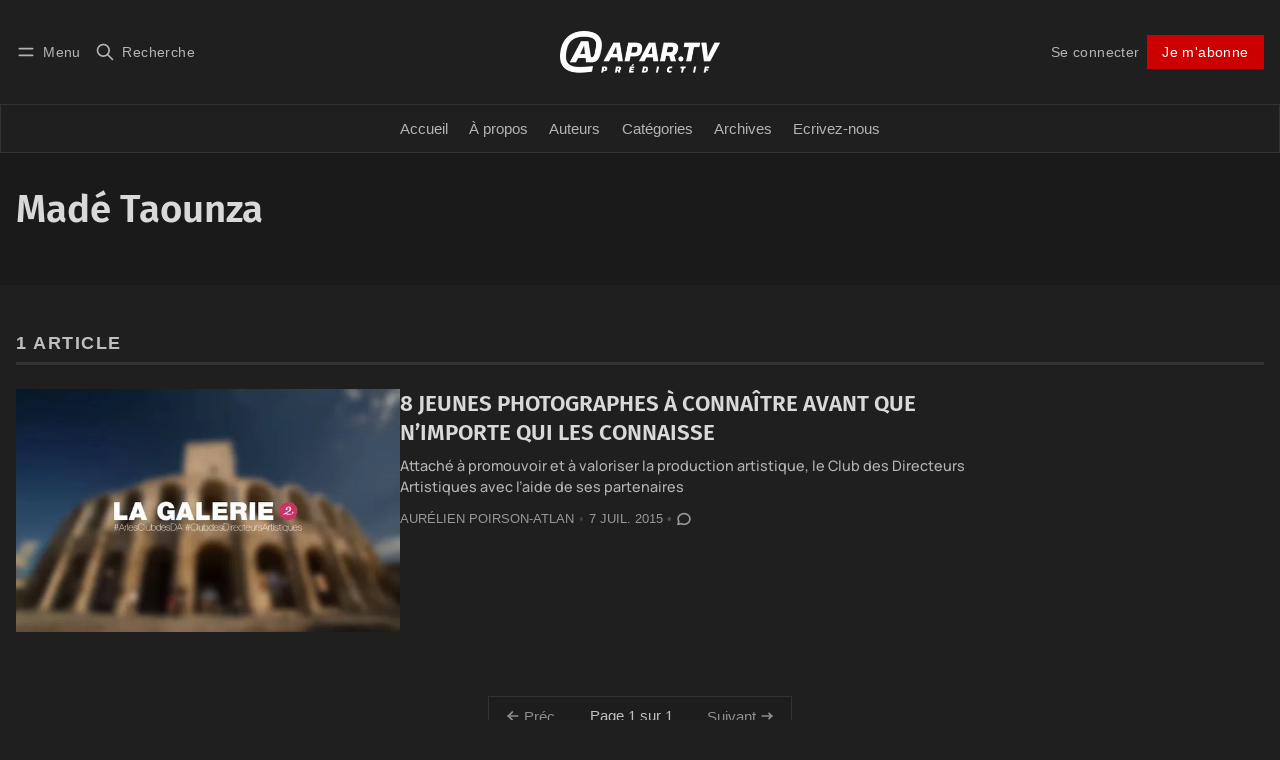

--- FILE ---
content_type: text/html; charset=utf-8
request_url: https://www.apar.tv/tag/made-taounza/
body_size: 11495
content:
<!DOCTYPE html>
<html lang="fr" data-color-scheme="dark">
  <head>
    <meta charset="utf-8">
    <meta http-equiv="X-UA-Compatible" content="IE=edge">

    <title>Madé Taounza - APAR.TV</title>

    <meta name="HandheldFriendly" content="True">
    <meta name="viewport" content="width=device-width, initial-scale=1.0">
    
    <meta name="theme-color" content="#CC0000">


    <link rel="preload" href="/assets/dist/app.min.js?v=c295336fd5" as="script">
    <link rel="preload" href="/assets/dist/app.min.css?v=c295336fd5" as="style">

      <link rel="preconnect" href="https://fonts.googleapis.com">
  <link rel="preconnect" href="https://fonts.gstatic.com" crossorigin>










  <link rel="preload stylesheet" href="https://fonts.googleapis.com/css2?family=Lora:ital,wght@0,400;0,500;0,600;0,700;1,400;1,500;1,600;1,700&family=Poppins:ital,wght@0,600;0,700;1,600;1,700&display=swap" 
        as="style" onload="this.onload=null;this.rel='stylesheet'" crossorigin>
  <style>
    body { --font-headings: var(--gh-font-heading, 'Poppins'), sans-serif; }
    body .content, p { --font-body: var(--gh-font-body, 'Lora'), serif; font-family: var(--font-body); }
  </style>

    <script async defer src="/assets/dist/app.min.js?v=c295336fd5"></script>

    <link rel="stylesheet" type="text/css" href="/assets/dist/app.min.css?v=c295336fd5">

    <style>
  :root {
    --global-max-width: 1400px; /* site max width */
    --global-content-width: 700px; /* post-content-width */
    --global-wide-width: 960px; /* site max width */
    --global-radius: 0px; /* default radius */
    --global-gallery-gap: 1em; /* Image gallery distance between images */
    --global-hyphens: none; /* none/auto */
    --global-header-height: 92px;
    --global-theme-notifications: visible; /* visible/hidden */
    --global-progress-bar: visible; /* visible/hidden */
    --global-content-preview-fading: 0%; /* 50%-100% for fading effect */
    --global-scroll-behavior: smooth;
  }
</style>

<script>
  let preferredTheme = localStorage.getItem('PREFERRED_COLOR_SCHEME') || `dark`;
  document.documentElement.setAttribute('data-color-scheme', preferredTheme);
  
  // Global values needed
  const themeGlobal = {
    currentPage: parseInt('1'),
    nextPage: parseInt(''),
    nextPageLink: '',
    maxPages: parseInt('1'), 
    lastPage: `1` === `1` ? true : false,
    postsPerPage: parseInt('12'),
    scrollPos: 0,
    imageLightbox: false
  }

  // Calculate contrast & HSL value;
  function getBrandColorInfo(hexcolor) {
    // get contrast
    if (hexcolor.slice(0, 1) === '#') { hexcolor = hexcolor.slice(1); }
    if (hexcolor.length === 3) { hexcolor = hexcolor.split('').map(function (hex) { return hex + hex;}).join(''); }
    let r = parseInt(hexcolor.substr(0,2),16), g = parseInt(hexcolor.substr(2,2),16), b = parseInt(hexcolor.substr(4,2),16);
    let yiq = ((r * 299) + (g * 587) + (b * 114)) / 1000;
    const colorContrast = (yiq >= 128) ? '#000' : '#fff';

    //get HSL
    r /= 255, g /= 255, b /= 255;
    const max = Math.max(r, g, b), min = Math.min(r, g, b);
    let h, s, l = (max + min)  /  2;  
    if ( max == min ) { h = s = 0; } else {
      let d = max - min;
      s = l > 0.5 ? d / (2 - max - min) : d / (max + min);
      switch(max){
        case r: h = (g - b) / d + (g < b ? 6 : 0); break;
        case g: h = (b - r) / d + 2; break;
        case b: h = (r - g) / d + 4; break;
      }
      h /= 6;
    }
    const colorHSL = [Math.round(h * 360), Math.round(s * 100), Math.round(l * 100)];

    // return
    return { colorContrast, colorHSL }
  };

  const brandColor = getBrandColorInfo("#CC0000");
  let style = document.createElement('style');
  style.innerHTML = `:root { 
    --color-brand-contrast: ${brandColor.colorContrast}; 
    --color-brand-h: ${brandColor.colorHSL[0]};
    --color-brand-s: ${brandColor.colorHSL[1]}%;
    --color-brand-l: ${brandColor.colorHSL[2]}%;
    --color-brand-hsl: ${brandColor.colorHSL[0]} ${brandColor.colorHSL[1]}% ${brandColor.colorHSL[2]}%;
  }`
  document.getElementsByTagName('head')[0].appendChild(style);
</script>

    
    
     

    <link rel="icon" href="https://www.apar.tv/content/images/size/w256h256/2025/05/CleanShot-2025-05-16-at-16.19.32@2x.png" type="image/png">
    <link rel="canonical" href="https://www.apar.tv/tag/made-taounza/">
    <meta name="referrer" content="no-referrer-when-downgrade">
    
    <meta property="og:site_name" content="APAR.TV">
    <meta property="og:type" content="website">
    <meta property="og:title" content="Madé Taounza - APAR.TV">
    <meta property="og:url" content="https://www.apar.tv/tag/made-taounza/">
    <meta property="og:image" content="https://www.apar.tv/content/images/2025/05/CleanShot-2025-05-28-at-10.20.37@2x.png">
    <meta property="article:publisher" content="https://www.facebook.com/apar.tv/">
    <meta name="twitter:card" content="summary_large_image">
    <meta name="twitter:title" content="Madé Taounza - APAR.TV">
    <meta name="twitter:url" content="https://www.apar.tv/tag/made-taounza/">
    <meta name="twitter:image" content="https://www.apar.tv/content/images/2025/05/CleanShot-2025-05-28-at-10.20.37@2x.png">
    <meta name="twitter:site" content="@APAR_TV">
    <meta property="og:image:width" content="596">
    <meta property="og:image:height" content="474">
    
    <script type="application/ld+json">
{
    "@context": "https://schema.org",
    "@type": "Series",
    "publisher": {
        "@type": "Organization",
        "name": "APAR.TV",
        "url": "https://www.apar.tv/",
        "logo": {
            "@type": "ImageObject",
            "url": "https://www.apar.tv/content/images/2025/05/apart-tv-black-transparent.png"
        }
    },
    "url": "https://www.apar.tv/tag/made-taounza/",
    "name": "Madé Taounza",
    "mainEntityOfPage": "https://www.apar.tv/tag/made-taounza/"
}
    </script>

    <meta name="generator" content="Ghost 6.9">
    <link rel="alternate" type="application/rss+xml" title="APAR.TV" href="https://www.apar.tv/latest/rss/">
    <script defer src="https://cdn.jsdelivr.net/ghost/portal@~2.56/umd/portal.min.js" data-i18n="true" data-ghost="https://www.apar.tv/" data-key="4a1680be60b99d379d90d3b717" data-api="https://www.apar.tv/ghost/api/content/" data-locale="fr" crossorigin="anonymous"></script><style id="gh-members-styles">.gh-post-upgrade-cta-content,
.gh-post-upgrade-cta {
    display: flex;
    flex-direction: column;
    align-items: center;
    font-family: -apple-system, BlinkMacSystemFont, 'Segoe UI', Roboto, Oxygen, Ubuntu, Cantarell, 'Open Sans', 'Helvetica Neue', sans-serif;
    text-align: center;
    width: 100%;
    color: #ffffff;
    font-size: 16px;
}

.gh-post-upgrade-cta-content {
    border-radius: 8px;
    padding: 40px 4vw;
}

.gh-post-upgrade-cta h2 {
    color: #ffffff;
    font-size: 28px;
    letter-spacing: -0.2px;
    margin: 0;
    padding: 0;
}

.gh-post-upgrade-cta p {
    margin: 20px 0 0;
    padding: 0;
}

.gh-post-upgrade-cta small {
    font-size: 16px;
    letter-spacing: -0.2px;
}

.gh-post-upgrade-cta a {
    color: #ffffff;
    cursor: pointer;
    font-weight: 500;
    box-shadow: none;
    text-decoration: underline;
}

.gh-post-upgrade-cta a:hover {
    color: #ffffff;
    opacity: 0.8;
    box-shadow: none;
    text-decoration: underline;
}

.gh-post-upgrade-cta a.gh-btn {
    display: block;
    background: #ffffff;
    text-decoration: none;
    margin: 28px 0 0;
    padding: 8px 18px;
    border-radius: 4px;
    font-size: 16px;
    font-weight: 600;
}

.gh-post-upgrade-cta a.gh-btn:hover {
    opacity: 0.92;
}</style><script async src="https://js.stripe.com/v3/"></script>
    <script defer src="https://cdn.jsdelivr.net/ghost/sodo-search@~1.8/umd/sodo-search.min.js" data-key="4a1680be60b99d379d90d3b717" data-styles="https://cdn.jsdelivr.net/ghost/sodo-search@~1.8/umd/main.css" data-sodo-search="https://www.apar.tv/" data-locale="fr" crossorigin="anonymous"></script>
    
    <link href="https://www.apar.tv/webmentions/receive/" rel="webmention">
    <script defer src="/public/cards.min.js?v=c295336fd5"></script>
    <link rel="stylesheet" type="text/css" href="/public/cards.min.css?v=c295336fd5">
    <script defer src="/public/comment-counts.min.js?v=c295336fd5" data-ghost-comments-counts-api="https://www.apar.tv/members/api/comments/counts/"></script>
    <script defer src="/public/member-attribution.min.js?v=c295336fd5"></script><style>:root {--ghost-accent-color: #CC0000;}</style>
    <script defer data-domain="apar.tv" src="https://plausible.io/js/script.js"></script>
<meta name="google-adsense-account" content="ca-pub-1177198543804294">


<style>
  .header__brand img { height: 80px; max-height: none; }
.billboard {display:block;}
   .mobile {display:none;}
    
   @media (max-width: 40em) {
      .mobile {display:block;}
       .billboard {display:none;}
  }

  @media (min-width: 64em) {
      .mobile {display:none;}
  } 

</style>
    <link rel="preconnect" href="https://fonts.bunny.net"><link rel="stylesheet" href="https://fonts.bunny.net/css?family=fira-sans:400,500,600|manrope:300,500,700"><style>:root {--gh-font-heading: Fira Sans;--gh-font-body: Manrope;}</style>
  </head>
  <body class="tag-template tag-made-taounza gh-font-heading-fira-sans gh-font-body-manrope " >
    

      <header class="header js-header" data-logo="center" data-style="sticky">
  <div class="container wrapper flex items-center header__container">
    <div class="header__more">
      <button class="btn header__menu-toggle js-menu-toggle" title="Menu" aria-label="Menu">
        <i class="icon icon-menu">
  <svg xmlns="http://www.w3.org/2000/svg" class="icon icon-tabler icon-tabler-menu" width="24" height="24" viewBox="0 0 24 24" stroke-width="2" stroke="currentColor" fill="none" stroke-linecap="round" stroke-linejoin="round">
  <path stroke="none" d="M0 0h24v24H0z" fill="none"></path>
  <path d="M4 8l16 0"></path>
  <path d="M4 16l16 0"></path>
</svg>
</i>        <i class="icon icon-x">
  <svg xmlns="http://www.w3.org/2000/svg" class="icon icon-tabler icon-tabler-x" width="24" height="24" viewBox="0 0 24 24" stroke-width="1.5" stroke="currentColor" fill="none" stroke-linecap="round" stroke-linejoin="round">
  <path stroke="none" d="M0 0h24v24H0z" fill="none"/>
  <line x1="18" y1="6" x2="6" y2="18" />
  <line x1="6" y1="6" x2="18" y2="18" />
</svg>
</i>        <span>Menu</span>
      </button>

      <button class="btn header__search-toggle" data-ghost-search title="Recherche" aria-label="Recherche">
        <i class="icon icon-search">
  <svg xmlns="http://www.w3.org/2000/svg" class="icon icon-tabler icon-tabler-search" width="24" height="24" viewBox="0 0 24 24" stroke-width="2" stroke="currentColor" fill="none" stroke-linecap="round" stroke-linejoin="round">
  <path stroke="none" d="M0 0h24v24H0z" fill="none"/>
  <circle cx="10" cy="10" r="7" />
  <line x1="21" y1="21" x2="15" y2="15" />
</svg>



</i>        <span>Recherche</span>
      </button>
    </div>

    <div class="header__brand">
<a href="https://www.apar.tv">          <picture class="dark-theme-logo">
  <source     
    srcset="/content/images/size/w100/format/webp/2025/05/apart-tv-blanc-1.png 100w,/content/images/size/w300/format/webp/2025/05/apart-tv-blanc-1.png 300w,/content/images/size/w600/format/webp/2025/05/apart-tv-blanc-1.png 600w"
    sizes="200px"
    data-sizes="auto"
    type="image/webp"
  >
  <img class="header__logo"
    srcset="/content/images/size/w100/format/webp/2025/05/apart-tv-blanc-1.png 100w,/content/images/size/w300/format/webp/2025/05/apart-tv-blanc-1.png 300w,/content/images/size/w600/format/webp/2025/05/apart-tv-blanc-1.png 600w"
    sizes="200px"
    data-sizes="auto"
    data-src="/content/images/size/w100/2025/05/apart-tv-blanc-1.png"
    src="/content/images/size/w30/2025/05/apart-tv-blanc-1.png"
    alt="APAR.TV"
  >
</picture>          <picture class="default-logo">
  <source 
    sizes="(max-width: 800px) 200px, 320px"
    
    
    srcset="/content/images/size/w300/format/webp/2025/05/apart-tv-black-transparent.png 300w, /content/images/size/w600/format/webp/2025/05/apart-tv-black-transparent.png 600w"
    type="image/webp"
  >
  <img class="header__logo"
    sizes="(max-width: 800px) 200px, 320px"
    
    data-srcset="/content/images/size/w300/2025/05/apart-tv-black-transparent.png 300w, /content/images/size/w600/2025/05/apart-tv-black-transparent.png 600w"
    srcset="/content/images/size/w30/2025/05/apart-tv-black-transparent.png 30w"
    data-src="/content/images/size/w100/2025/05/apart-tv-black-transparent.png"
    src="/content/images/size/w30/2025/05/apart-tv-black-transparent.png"
    alt="APAR.TV"
    loading="eager"
  >
</picture></a>    </div>

    <div class="header__actions">
          <a href="/signin/" class="btn signin-link radius" data-portal="signin">Se connecter</a>
          <a href="/signup/" class="btn signup-link btn--brand radius" data-portal="signup">Je m&#x27;abonne</a>
        

      <div class="member-menu js-member-menu">
      <a href="/signup/" data-portal="signup" class="signup-link">
        <i class="icon icon-arrow-up-right icon--sm">
  <svg xmlns="http://www.w3.org/2000/svg" class="icon icon-tabler icon-tabler-arrow-up-right" width="24" height="24" viewBox="0 0 24 24" stroke-width="2" stroke="currentColor" fill="none" stroke-linecap="round" stroke-linejoin="round">
  <path stroke="none" d="M0 0h24v24H0z" fill="none"/>
  <line x1="17" y1="7" x2="7" y2="17" />
  <polyline points="8 7 17 7 17 16" />
</svg>



</i> 
      </a>

      <a href="/signin/" data-portal="signin" class="signin-link">
        <i class="icon icon-login icon--sm">
  <svg xmlns="http://www.w3.org/2000/svg" width="24" height="24" viewBox="0 0 24 24" fill="none" stroke="currentColor" stroke-width="2" stroke-linecap="round" stroke-linejoin="round" class="feather feather-log-in">
  <path d="M15 3h4a2 2 0 0 1 2 2v14a2 2 0 0 1-2 2h-4"></path>
  <polyline points="10 17 15 12 10 7"></polyline>
  <line x1="15" y1="12" x2="3" y2="12"></line>
</svg>
</i>Se connecter
      </a>
</div>    </div>
  </div>
</header>

<div class="header-menu">
  <div class="container wrapper flex">

    <nav class="header-menu-nav">
      <ul class="nav">
    <li class="nav-accueil" 
      data-label="Accueil" data-length="7">
      <a href="https://www.apar.tv/">
        <span>Accueil</span>
      </a>
    </li>
    <li class="nav-a-propos" 
      data-label="À propos" data-length="8">
      <a href="https://www.apar.tv/about/">
        <span>À propos</span>
      </a>
    </li>
    <li class="nav-auteurs" 
      data-label="Auteurs" data-length="7">
      <a href="https://www.apar.tv/authors/">
        <span>Auteurs</span>
      </a>
    </li>
    <li class="nav-categories" 
      data-label="Catégories" data-length="10">
      <a href="https://www.apar.tv/tags/">
        <span>Catégories</span>
      </a>
    </li>
    <li class="nav-archives" 
      data-label="Archives" data-length="8">
      <a href="https://www.apar.tv/archive/">
        <span>Archives</span>
      </a>
    </li>
    <li class="nav-ecrivez-nous" 
      data-label="Ecrivez-nous" data-length="12">
      <a href="https://www.apar.tv/ecrivez-nous/">
        <span>Ecrivez-nous</span>
      </a>
    </li>
</ul>
    </nav>

  </div>
</div>



      <div class="menu js-menu">
  <div class="container wrapper">
    <div class="menu__content">
      <nav class="menu__navigation">
        <ul class="nav">
    <li class="nav-accueil" 
      data-label="Accueil" data-length="7">
      <a href="https://www.apar.tv/">
        <span>Accueil</span>
      </a>
    </li>
    <li class="nav-a-propos" 
      data-label="À propos" data-length="8">
      <a href="https://www.apar.tv/about/">
        <span>À propos</span>
      </a>
    </li>
    <li class="nav-auteurs" 
      data-label="Auteurs" data-length="7">
      <a href="https://www.apar.tv/authors/">
        <span>Auteurs</span>
      </a>
    </li>
    <li class="nav-categories" 
      data-label="Catégories" data-length="10">
      <a href="https://www.apar.tv/tags/">
        <span>Catégories</span>
      </a>
    </li>
    <li class="nav-archives" 
      data-label="Archives" data-length="8">
      <a href="https://www.apar.tv/archive/">
        <span>Archives</span>
      </a>
    </li>
    <li class="nav-ecrivez-nous" 
      data-label="Ecrivez-nous" data-length="12">
      <a href="https://www.apar.tv/ecrivez-nous/">
        <span>Ecrivez-nous</span>
      </a>
    </li>
</ul>

          <ul class="nav secondary submenu">
    <li class="nav-mentions-legales" 
      data-label="Mentions légales" data-length="16">
      <a href="https://www.apar.tv/politique-de-confidentialite-mentions-legales/">
        <span>Mentions légales</span>
      </a>
    </li>
</ul>
      </nav>

      <div class="menu__posts">
        <span class="menu__posts-title">Dernières nouvelles</span>
            <article class="post-card has-img horizontal js-post-card">

  <div class="post-card__content flex flex-col ">
    <div class="flex post-card-tags">
        <a class="post-tag mr-sm tag-pouvoir-et-perversion" href="/tag/pouvoir-et-perversion/" aria-label="pouvoir et perversion"
          
        >pouvoir et perversion</a>
    </div>

      <h2 class="post-card__title"><a href="https://www.apar.tv/la-manipulation-serpent-du-pouvoir-venin-de-la-perversion/">La manipulation : Serpent du pouvoir, venin de la perversion</a></h2>
    
    <p class="post-card__excerpt opacity-080">
      Ariane Bilheran, scalpel en main, incise les chairs du pouvoir dans son livre choc. Manipulation partout, perversion dedans. Un rire amer face au miroir sociétal. Pour Apar.tv, une prédiction : demain, les fils invisibles se resserrent. Mais avec ces clés, on danse sur le fil.
    </p>

    <div class="post-info">
  <ul class="post-info__avatars">
        <li class="author-avatar has-image">
          <a href="/author/maryjosephson/" title="Mary Josephson" aria-label="Mary Josephson">
              <picture class="">
  <source 
    sizes="60px"
    data-sizes="auto"
    srcset="/content/images/size/w30/2025/06/IMG_0061.jpg 30w"
    data-srcset="/content/images/size/w30/format/webp/2025/06/IMG_0061.jpg 30w, /content/images/size/w100/format/webp/2025/06/IMG_0061.jpg 100w"
    type="image/webp"
  >
  <img class="lazyload"
    sizes="60px"
    data-sizes="auto"
    data-srcset="/content/images/size/w30/2025/06/IMG_0061.jpg 30w, /content/images/size/w100/2025/06/IMG_0061.jpg 100w"
    srcset="/content/images/size/w30/2025/06/IMG_0061.jpg 30w"
    data-src="/content/images/size/w100/2025/06/IMG_0061.jpg"
    src="/content/images/size/w30/2025/06/IMG_0061.jpg"
    alt="Mary Josephson"
    
  >
</picture>          </a>
        </li>
  </ul>
  
    <span class="post-info__authors"><a href="/author/maryjosephson/">Mary Josephson</a></span>
  
  <time datetime="2025-12-01">1 déc. 2025</time> 

      <a class="post-info__comments" href="/la-manipulation-serpent-du-pouvoir-venin-de-la-perversion/#comments">
        <i class="icon icon-comment icon--sm">
  <svg xmlns="http://www.w3.org/2000/svg" class="icon icon-tabler icon-tabler-message-circle-2" width="24" height="24" viewBox="0 0 24 24" stroke-width="2" stroke="currentColor" fill="none" stroke-linecap="round" stroke-linejoin="round">
   <path stroke="none" d="M0 0h24v24H0z" fill="none"></path>
   <path d="M3 20l1.3 -3.9a9 8 0 1 1 3.4 2.9l-4.7 1"></path>
</svg>
</i>        <script
    data-ghost-comment-count="692d7209892d9f005f0c8180"
    data-ghost-comment-count-empty="0"
    data-ghost-comment-count-singular=""
    data-ghost-comment-count-plural=""
    data-ghost-comment-count-tag="span"
    data-ghost-comment-count-class-name=""
    data-ghost-comment-count-autowrap="true"
>
</script>
      </a>
</div>  </div>
</article>            <article class="post-card has-img is-featured horizontal js-post-card">

  <div class="post-card__content flex flex-col ">
    <div class="flex post-card-tags">
        <a class="post-tag mr-sm tag-cinema-6" href="/tag/cinema-6/" aria-label="Cinéma"
          
        >Cinéma</a>
    </div>

      <h2 class="post-card__title"><a href="https://www.apar.tv/room-temperature-la-tiedeur-qui-tue/">Room Temperature : La tiédeur qui tue</a></h2>
    
    <p class="post-card__excerpt opacity-080">
      Vingt-et-un degrés.  
La température où le corps oublie qu’il est vivant.  
Et où il commence, doucement, à mourir.
    </p>

    <div class="post-info">
  <ul class="post-info__avatars">
        <li class="author-avatar has-image">
          <a href="/author/raphaelleodi/" title="Raphaelle Odi" aria-label="Raphaelle Odi">
              <picture class="">
  <source 
    sizes="60px"
    data-sizes="auto"
    srcset="/content/images/size/w30/2025/05/Capture-d-e-cran-2025-05-26-a--17.44.41.png 30w"
    data-srcset="/content/images/size/w30/format/webp/2025/05/Capture-d-e-cran-2025-05-26-a--17.44.41.png 30w, /content/images/size/w100/format/webp/2025/05/Capture-d-e-cran-2025-05-26-a--17.44.41.png 100w"
    type="image/webp"
  >
  <img class="lazyload"
    sizes="60px"
    data-sizes="auto"
    data-srcset="/content/images/size/w30/2025/05/Capture-d-e-cran-2025-05-26-a--17.44.41.png 30w, /content/images/size/w100/2025/05/Capture-d-e-cran-2025-05-26-a--17.44.41.png 100w"
    srcset="/content/images/size/w30/2025/05/Capture-d-e-cran-2025-05-26-a--17.44.41.png 30w"
    data-src="/content/images/size/w100/2025/05/Capture-d-e-cran-2025-05-26-a--17.44.41.png"
    src="/content/images/size/w30/2025/05/Capture-d-e-cran-2025-05-26-a--17.44.41.png"
    alt="Raphaelle Odi"
    
  >
</picture>          </a>
        </li>
  </ul>
  
    <span class="post-info__authors"><a href="/author/raphaelleodi/">Raphaelle Odi</a></span>
  
  <time datetime="2025-12-01">1 déc. 2025</time> 

      <a class="post-info__comments" href="/room-temperature-la-tiedeur-qui-tue/#comments">
        <i class="icon icon-comment icon--sm">
  <svg xmlns="http://www.w3.org/2000/svg" class="icon icon-tabler icon-tabler-message-circle-2" width="24" height="24" viewBox="0 0 24 24" stroke-width="2" stroke="currentColor" fill="none" stroke-linecap="round" stroke-linejoin="round">
   <path stroke="none" d="M0 0h24v24H0z" fill="none"></path>
   <path d="M3 20l1.3 -3.9a9 8 0 1 1 3.4 2.9l-4.7 1"></path>
</svg>
</i>        <script
    data-ghost-comment-count="692d6fb4892d9f005f0c816b"
    data-ghost-comment-count-empty="0"
    data-ghost-comment-count-singular=""
    data-ghost-comment-count-plural=""
    data-ghost-comment-count-tag="span"
    data-ghost-comment-count-class-name=""
    data-ghost-comment-count-autowrap="true"
>
</script>
      </a>
</div>  </div>
</article>            <article class="post-card has-img is-featured horizontal js-post-card">

  <div class="post-card__content flex flex-col ">
    <div class="flex post-card-tags">
        <a class="post-tag mr-sm tag-thriller-criminel" href="/tag/thriller-criminel/" aria-label="thriller criminel"
          
        >thriller criminel</a>
    </div>

      <h2 class="post-card__title"><a href="https://www.apar.tv/les-14-milliards-fantomes-dhermes-arnault-freymond-et-les-cadavres-dans-le-birkin/">Les 14 milliards fantômes d’Hermès : Arnault, Freymond et les cadavres dans le Birkin</a></h2>
    
    <p class="post-card__excerpt opacity-080">
      Imaginez : un vieil héritier, Nicolas Puech, scrute le vide de son coffre-fort. Six millions d’actions Hermès. Disparues. Poof. Valeur actuelle : 12 milliards de francs suisses. Et au bout du fil, Bernard Arnault, qui rit en empochant 2,9 milliards d’euros de plus-value.
    </p>

    <div class="post-info">
  <ul class="post-info__avatars">
        <li class="author-avatar has-image">
          <a href="/author/99youth/" title="[SIGNED] 99% YOUTH" aria-label="[SIGNED] 99% YOUTH">
              <picture class="">
  <source 
    sizes="60px"
    data-sizes="auto"
    srcset="/content/images/size/w30/2025/05/45668793_257109521655448_5873169637553733632_n.jpg 30w"
    data-srcset="/content/images/size/w30/format/webp/2025/05/45668793_257109521655448_5873169637553733632_n.jpg 30w, /content/images/size/w100/format/webp/2025/05/45668793_257109521655448_5873169637553733632_n.jpg 100w"
    type="image/webp"
  >
  <img class="lazyload"
    sizes="60px"
    data-sizes="auto"
    data-srcset="/content/images/size/w30/2025/05/45668793_257109521655448_5873169637553733632_n.jpg 30w, /content/images/size/w100/2025/05/45668793_257109521655448_5873169637553733632_n.jpg 100w"
    srcset="/content/images/size/w30/2025/05/45668793_257109521655448_5873169637553733632_n.jpg 30w"
    data-src="/content/images/size/w100/2025/05/45668793_257109521655448_5873169637553733632_n.jpg"
    src="/content/images/size/w30/2025/05/45668793_257109521655448_5873169637553733632_n.jpg"
    alt="[SIGNED] 99% YOUTH"
    
  >
</picture>          </a>
        </li>
  </ul>
  
    <span class="post-info__authors"><a href="/author/99youth/">[SIGNED] 99% YOUTH</a></span>
  
  <time datetime="2025-11-30">30 nov. 2025</time> 

      <a class="post-info__comments" href="/les-14-milliards-fantomes-dhermes-arnault-freymond-et-les-cadavres-dans-le-birkin/#comments">
        <i class="icon icon-comment icon--sm">
  <svg xmlns="http://www.w3.org/2000/svg" class="icon icon-tabler icon-tabler-message-circle-2" width="24" height="24" viewBox="0 0 24 24" stroke-width="2" stroke="currentColor" fill="none" stroke-linecap="round" stroke-linejoin="round">
   <path stroke="none" d="M0 0h24v24H0z" fill="none"></path>
   <path d="M3 20l1.3 -3.9a9 8 0 1 1 3.4 2.9l-4.7 1"></path>
</svg>
</i>        <script
    data-ghost-comment-count="692d668c892d9f005f0c8110"
    data-ghost-comment-count-empty="0"
    data-ghost-comment-count-singular=""
    data-ghost-comment-count-plural=""
    data-ghost-comment-count-tag="span"
    data-ghost-comment-count-class-name=""
    data-ghost-comment-count-autowrap="true"
>
</script>
      </a>
</div>  </div>
</article>      </div>
    </div>
  </div>

  <div class="w-100 mt border-top">
    <div class="menu__actions">
          <a href="/signin/" data-portal="signin" class="btn signin-link radius">
            Se connecter
          </a>
          <a href="/signup/" data-portal="signup" class="btn signup-link btn--brand radius">
            Je m&#x27;abonne
          </a>

      <span class="flex-1"></span>

      <div class="social-links items-center mb">
        <span class="fw-600 mr-sm">Suivre</span>
          <a href="https://www.facebook.com/apar.tv/" class="facebook" aria-label="Facebook"><i class="icon icon-facebook icon--sm filled">
  <svg xmlns="http://www.w3.org/2000/svg" class="icon icon-tabler icon-tabler-brand-facebook" width="24" height="24" viewBox="0 0 24 24" stroke-width="2" stroke="currentColor" fill="none" stroke-linecap="round" stroke-linejoin="round">
  <path stroke="none" d="M0 0h24v24H0z" fill="none"/>
  <path d="M7 10v4h3v7h4v-7h3l1 -4h-4v-2a1 1 0 0 1 1 -1h3v-4h-3a5 5 0 0 0 -5 5v2h-3" />
</svg>



</i><span>Facebook</span></a>

  <a href="https://x.com/APAR_TV" class="twitter" aria-label="Twitter"><i class="icon icon-twitter-x icon--sm">
  <svg xmlns="http://www.w3.org/2000/svg" class="icon icon-tabler icon-tabler-brand-x" width="24" height="24" viewBox="0 0 24 24" stroke-width="2" stroke="currentColor" fill="none" stroke-linecap="round" stroke-linejoin="round">
  <path stroke="none" d="M0 0h24v24H0z" fill="none"></path>
  <path d="M4 4l11.733 16h4.267l-11.733 -16z"></path>
  <path d="M4 20l6.768 -6.768m2.46 -2.46l6.772 -6.772"></path>
</svg>
</i><span>Twitter</span></a>

<a href="https://www.apar.tv/latest/rss" class="rss" aria-label="RSS"><i class="icon icon-rss icon--sm">
  <svg xmlns="http://www.w3.org/2000/svg" class="icon icon-tabler icon-tabler-rss" width="24" height="24" viewBox="0 0 24 24" stroke-width="2" stroke="currentColor" fill="none" stroke-linecap="round" stroke-linejoin="round">
  <path stroke="none" d="M0 0h24v24H0z" fill="none"/>
  <circle cx="5" cy="19" r="1" />
  <path d="M4 4a16 16 0 0 1 16 16" />
  <path d="M4 11a9 9 0 0 1 9 9" />
</svg>



</i><span>RSS</span></a>










      </div>
    </div>
  </div>
</div>
    <main class="main flex-1">
      
  <div class="bg-acc">
    <div class="container wrapper">
      <div class="tag-hero">
        <div class="tag-hero__content">
          <h1 class="tag-hero__name">Madé Taounza</h1>
          
        </div>
      </div>
    </div>
  </div>

  <div class="container wrapper">
    <span class="section-title xs" >
      1 article
      
    </span>

    <div class="flex flex-col gap-150 mb-lg max-w-60">
        <article class="post-card has-img horizontal js-post-card">
<a class="post-card__media" href="https://www.apar.tv/8-jeunes-photographes-a-connaitre-avant-que-nimporte-qui-les-connaisse/">        <figure>
          <picture class="">
  <source 
    sizes="280px"
    data-sizes="auto"
    srcset="/content/images/size/w30/wp-content/uploads/2020/05/image-decran-2015-07-07-a-21-19-59-1.jpg 30w"
    data-srcset="/content/images/size/w300/format/webp/wp-content/uploads/2020/05/image-decran-2015-07-07-a-21-19-59-1.jpg 300w, /content/images/size/w600/format/webp/wp-content/uploads/2020/05/image-decran-2015-07-07-a-21-19-59-1.jpg 600w, /content/images/size/w1000/format/webp/wp-content/uploads/2020/05/image-decran-2015-07-07-a-21-19-59-1.jpg 1000w"
    type="image/webp"
  >
  <img class="lazyload"
    sizes="280px"
    data-sizes="auto"
    data-srcset="/content/images/size/w300/wp-content/uploads/2020/05/image-decran-2015-07-07-a-21-19-59-1.jpg 300w, /content/images/size/w600/wp-content/uploads/2020/05/image-decran-2015-07-07-a-21-19-59-1.jpg 600w, /content/images/size/w1000/wp-content/uploads/2020/05/image-decran-2015-07-07-a-21-19-59-1.jpg 1000w"
    srcset="/content/images/size/w30/wp-content/uploads/2020/05/image-decran-2015-07-07-a-21-19-59-1.jpg 30w"
    data-src="/content/images/size/w100/wp-content/uploads/2020/05/image-decran-2015-07-07-a-21-19-59-1.jpg"
    src="/content/images/size/w30/wp-content/uploads/2020/05/image-decran-2015-07-07-a-21-19-59-1.jpg"
    alt="8 JEUNES PHOTOGRAPHES À CONNAÎTRE  AVANT QUE N’IMPORTE QUI LES CONNAISSE"
    
  >
</picture>        </figure>
</a>
  <div class="post-card__content flex flex-col ">
    <div class="flex post-card-tags">
        <a class="post-tag mr-sm tag-art" href="/tag/art/" aria-label="Art"
           style="--color-accent: #ffffff"
        >Art</a>
          <span class="tag-separator">/</span>
        <a class="post-tag mr-sm tag-photographie" href="/tag/photographie/" aria-label="Photographie"
          
        >Photographie</a>
          <span class="tag-separator">/</span>
        <a class="post-tag mr-sm tag-pictures" href="/tag/pictures/" aria-label="Pictures"
          
        >Pictures</a>
          <span class="tag-separator">/</span>
        <a class="post-tag mr-sm tag-revelations" href="/tag/revelations/" aria-label="Révélations"
          
        >Révélations</a>
          <span class="tag-separator">/</span>
        <a class="post-tag mr-sm tag-agent-de-photographes" href="/tag/agent-de-photographes/" aria-label="agent de photographes"
          
        >agent de photographes</a>
          <span class="tag-separator">/</span>
        <a class="post-tag mr-sm tag-apar-tv" href="/tag/apar-tv/" aria-label="apar.tv"
          
        >apar.tv</a>
          <span class="tag-separator">/</span>
        <a class="post-tag mr-sm tag-arles" href="/tag/arles/" aria-label="arles"
          
        >arles</a>
          <span class="tag-separator">/</span>
        <a class="post-tag mr-sm tag-aurelien-poirson-atlan" href="/tag/aurelien-poirson-atlan/" aria-label="Aurélien Poirson-Atlan"
          
        >Aurélien Poirson-Atlan</a>
          <span class="tag-separator">/</span>
        <a class="post-tag mr-sm tag-club-des-da" href="/tag/club-des-da/" aria-label="club des da"
          
        >club des da</a>
          <span class="tag-separator">/</span>
        <a class="post-tag mr-sm tag-directeur-de-creation-aux-ateliers-devarrieux-pascal-manry" href="/tag/directeur-de-creation-aux-ateliers-devarrieux-pascal-manry/" aria-label="directeur de création aux Ateliers Devarrieux Pascal Manry"
          
        >directeur de création aux Ateliers Devarrieux Pascal Manry</a>
          <span class="tag-separator">/</span>
        <a class="post-tag mr-sm tag-directeur-de-creation-chez-lowe-strateus-cecile-montigny" href="/tag/directeur-de-creation-chez-lowe-strateus-cecile-montigny/" aria-label="directeur de création chez Lowe Strateus Cécile Montigny"
          
        >directeur de création chez Lowe Strateus Cécile Montigny</a>
          <span class="tag-separator">/</span>
        <a class="post-tag mr-sm tag-directeur-de-creation-remi-noel" href="/tag/directeur-de-creation-remi-noel/" aria-label="directeur de création Rémi Noël"
          
        >directeur de création Rémi Noël</a>
          <span class="tag-separator">/</span>
        <a class="post-tag mr-sm tag-directrice-de-creation" href="/tag/directrice-de-creation/" aria-label="directrice de création"
          
        >directrice de création</a>
          <span class="tag-separator">/</span>
        <a class="post-tag mr-sm tag-editeur-chez-magazine-bertrand-suchet" href="/tag/editeur-chez-magazine-bertrand-suchet/" aria-label="éditeur chez Magazine Bertrand Suchet"
          
        >éditeur chez Magazine Bertrand Suchet</a>
          <span class="tag-separator">/</span>
        <a class="post-tag mr-sm tag-expo-photo" href="/tag/expo-photo/" aria-label="expo photo"
          
        >expo photo</a>
          <span class="tag-separator">/</span>
        <a class="post-tag mr-sm tag-galerie-made-marie-catherine-dupuy" href="/tag/galerie-made-marie-catherine-dupuy/" aria-label="galerie Madé Marie-Catherine Dupuy"
          
        >galerie Madé Marie-Catherine Dupuy</a>
          <span class="tag-separator">/</span>
        <a class="post-tag mr-sm tag-galeriste" href="/tag/galeriste/" aria-label="galeriste"
          
        >galeriste</a>
          <span class="tag-separator">/</span>
        <a class="post-tag mr-sm tag-galley" href="/tag/galley/" aria-label="galley"
          
        >galley</a>
          <span class="tag-separator">/</span>
        <a class="post-tag mr-sm tag-made-taounza" href="/tag/made-taounza/" aria-label="Madé Taounza"
          
        >Madé Taounza</a>
          <span class="tag-separator">/</span>
        <a class="post-tag mr-sm tag-president-du-club-des-directeurs-artistiques-benoit-devarrieux" href="/tag/president-du-club-des-directeurs-artistiques-benoit-devarrieux/" aria-label="président du Club des Directeurs Artistiques Benoît Devarrieux"
          
        >président du Club des Directeurs Artistiques Benoît Devarrieux</a>
          <span class="tag-separator">/</span>
        <a class="post-tag mr-sm tag-secretaire-generale-du-club-des-directeurs-artistiques-angelo-cirimele" href="/tag/secretaire-generale-du-club-des-directeurs-artistiques-angelo-cirimele/" aria-label="secrétaire générale du Club des Directeurs Artistiques Angelo Cirimele"
          
        >secrétaire générale du Club des Directeurs Artistiques Angelo Cirimele</a>
    </div>

      <h2 class="post-card__title"><a href="https://www.apar.tv/8-jeunes-photographes-a-connaitre-avant-que-nimporte-qui-les-connaisse/">8 JEUNES PHOTOGRAPHES À CONNAÎTRE  AVANT QUE N’IMPORTE QUI LES CONNAISSE</a></h2>

    <p class="post-card__excerpt opacity-080">
      Attaché à promouvoir et à valoriser la production artistique, le Club des Directeurs Artistiques avec l’aide de ses partenaires
    </p>

    <div class="post-info">
  <ul class="post-info__avatars">
        <li class="author-avatar has-image">
          <a href="/author/aurelien-poirson/" title="Aurélien Poirson-Atlan" aria-label="Aurélien Poirson-Atlan">
              <picture class="">
  <source 
    sizes="60px"
    data-sizes="auto"
    srcset="/content/images/size/w30/2025/05/468958512_10160482113167466_6146594120219799697_n.jpg 30w"
    data-srcset="/content/images/size/w30/format/webp/2025/05/468958512_10160482113167466_6146594120219799697_n.jpg 30w, /content/images/size/w100/format/webp/2025/05/468958512_10160482113167466_6146594120219799697_n.jpg 100w"
    type="image/webp"
  >
  <img class="lazyload"
    sizes="60px"
    data-sizes="auto"
    data-srcset="/content/images/size/w30/2025/05/468958512_10160482113167466_6146594120219799697_n.jpg 30w, /content/images/size/w100/2025/05/468958512_10160482113167466_6146594120219799697_n.jpg 100w"
    srcset="/content/images/size/w30/2025/05/468958512_10160482113167466_6146594120219799697_n.jpg 30w"
    data-src="/content/images/size/w100/2025/05/468958512_10160482113167466_6146594120219799697_n.jpg"
    src="/content/images/size/w30/2025/05/468958512_10160482113167466_6146594120219799697_n.jpg"
    alt="Aurélien Poirson-Atlan"
    
  >
</picture>          </a>
        </li>
  </ul>
  
    <span class="post-info__authors"><a href="/author/aurelien-poirson/">Aurélien Poirson-Atlan</a></span>
  
  <time datetime="2015-07-07">7 juil. 2015</time> 

      <a class="post-info__comments" href="/8-jeunes-photographes-a-connaitre-avant-que-nimporte-qui-les-connaisse/#comments">
        <i class="icon icon-comment icon--sm">
  <svg xmlns="http://www.w3.org/2000/svg" class="icon icon-tabler icon-tabler-message-circle-2" width="24" height="24" viewBox="0 0 24 24" stroke-width="2" stroke="currentColor" fill="none" stroke-linecap="round" stroke-linejoin="round">
   <path stroke="none" d="M0 0h24v24H0z" fill="none"></path>
   <path d="M3 20l1.3 -3.9a9 8 0 1 1 3.4 2.9l-4.7 1"></path>
</svg>
</i>        <script
    data-ghost-comment-count="68270e22aaf5540001594313"
    data-ghost-comment-count-empty="0"
    data-ghost-comment-count-singular=""
    data-ghost-comment-count-plural=""
    data-ghost-comment-count-tag="span"
    data-ghost-comment-count-class-name=""
    data-ghost-comment-count-autowrap="true"
>
</script>
      </a>
</div>  </div>
</article>    </div>

    <div class="pagination" data-type="">
  <nav class="pagination-items">
    <a class="prev-posts disabled" href="javascript:">
      <i class="icon icon-arrow-left icon--sm">
  <svg xmlns="http://www.w3.org/2000/svg" class="icon icon-tabler icon-tabler-arrow-left" width="24" height="24" viewBox="0 0 24 24" stroke-width="2" stroke="currentColor" fill="none" stroke-linecap="round" stroke-linejoin="round">
  <path stroke="none" d="M0 0h24v24H0z" fill="none"/>
  <line x1="5" y1="12" x2="19" y2="12" />
  <line x1="5" y1="12" x2="11" y2="18" />
  <line x1="5" y1="12" x2="11" y2="6" />
</svg>



</i><span class="ml-xs">Préc</span>
    </a>
    <span class="page-number">Page 1 sur 1</span>
    <a class="next-posts disabled" href="javascript:">
      <span class="mr-xs">Suivant</span><i class="icon icon-arrow-right icon--sm">
  <svg xmlns="http://www.w3.org/2000/svg" class="icon icon-tabler icon-tabler-arrow-narrow-right" width="24" height="24" viewBox="0 0 24 24" stroke-width="2" stroke="currentColor" fill="none" stroke-linecap="round" stroke-linejoin="round">
  <path stroke="none" d="M0 0h24v24H0z" fill="none"></path>
  <path d="M5 12l14 0"></path>
  <path d="M15 16l4 -4"></path>
  <path d="M15 8l4 4"></path>
</svg>



</i>
    </a>
  </nav>

  <button class="btn btn--wide btn--bordered btn-load-more js-load-more">
    Charger plus
  </button>
</div>  </div>

    </main>
    
              <div class="subscribe-cta reverse">
          <div class="container wrapper">
            <div class="subscribe-cta__content">
              <span class="subscribe-cta__title mb-0" id="footer-cta">
                Les newsletters d’APAR.TV
              </span>
              <p class="mb-0 mt-xs text-11">Inscrivez-vous pour recevoir les newsletters dans votre boîte mail.  Des tribunes et débats de société + Des contenus originaux + Une information alternative et prédictive</p>
            </div>
            <form class="subscribe-form" 
  data-members-form="subscribe" data-style="inline-joined">
  <input data-members-email class="w-100 bg-default" 
    type="email" autocomplete="email" placeholder="Votre adresse e-mail" 
    aria-labelledby="footer-cta" required> 
  <button class="btn btn--brand text-10" type="submit">
    <span>Je m&#x27;abonne</span>
  </button>
  <div class="msg-success">Super ! Vérifiez votre boîte de réception et cliquez sur le lien.</div>
  <div class="msg-error">Désolé, quelque chose s&#x27;est mal passé. Veuillez réessayer.</div>
</form>          </div>
        </div>
            <footer class="footer">
  <div class="container wrapper">
    <div class="row">
      <div class="col-xs-12 col-md-4">
        <div class="footer__brand flex items-center">
            <picture class="dark-theme-logo">
  <source     
    srcset="/content/images/size/w100/format/webp/2025/05/apart-tv-blanc-1.png 100w,/content/images/size/w300/format/webp/2025/05/apart-tv-blanc-1.png 300w,/content/images/size/w600/format/webp/2025/05/apart-tv-blanc-1.png 600w"
    sizes="200px"
    data-sizes="auto"
    type="image/webp"
  >
  <img class="footer__logo mr lazyload"
    srcset="/content/images/size/w100/format/webp/2025/05/apart-tv-blanc-1.png 100w,/content/images/size/w300/format/webp/2025/05/apart-tv-blanc-1.png 300w,/content/images/size/w600/format/webp/2025/05/apart-tv-blanc-1.png 600w"
    sizes="200px"
    data-sizes="auto"
    data-src="/content/images/size/w100/2025/05/apart-tv-blanc-1.png"
    src="/content/images/size/w30/2025/05/apart-tv-blanc-1.png"
    alt="APAR.TV"
  >
</picture>            <picture class="default-logo">
  <source 
    sizes="200px"
    data-sizes="auto"
    srcset="/content/images/size/w30/2025/05/apart-tv-black-transparent.png 30w"
    data-srcset="/content/images/size/w300/format/webp/2025/05/apart-tv-black-transparent.png 300w, /content/images/size/w600/format/webp/2025/05/apart-tv-black-transparent.png 600w"
    type="image/webp"
  >
  <img class="footer__logo mr lazyload"
    sizes="200px"
    data-sizes="auto"
    data-srcset="/content/images/size/w300/2025/05/apart-tv-black-transparent.png 300w, /content/images/size/w600/2025/05/apart-tv-black-transparent.png 600w"
    srcset="/content/images/size/w30/2025/05/apart-tv-black-transparent.png 30w"
    data-src="/content/images/size/w100/2025/05/apart-tv-black-transparent.png"
    src="/content/images/size/w30/2025/05/apart-tv-black-transparent.png"
    alt="APAR.TV"
    
  >
</picture>        </div>

        <div class="footer__description" id="footer-input-label">
          APAR.TV veut découvrir les idées, les personnes et les projets les plus progressistes qui se produisent actuellement et qui peuvent nous guider vers l&#x27;avenir.
        </div>

        <div class="social-links">
            <a href="https://www.facebook.com/apar.tv/" class="facebook" aria-label="Facebook"><i class="icon icon-facebook icon--sm filled">
  <svg xmlns="http://www.w3.org/2000/svg" class="icon icon-tabler icon-tabler-brand-facebook" width="24" height="24" viewBox="0 0 24 24" stroke-width="2" stroke="currentColor" fill="none" stroke-linecap="round" stroke-linejoin="round">
  <path stroke="none" d="M0 0h24v24H0z" fill="none"/>
  <path d="M7 10v4h3v7h4v-7h3l1 -4h-4v-2a1 1 0 0 1 1 -1h3v-4h-3a5 5 0 0 0 -5 5v2h-3" />
</svg>



</i><span>Facebook</span></a>

  <a href="https://x.com/APAR_TV" class="twitter" aria-label="Twitter"><i class="icon icon-twitter-x icon--sm">
  <svg xmlns="http://www.w3.org/2000/svg" class="icon icon-tabler icon-tabler-brand-x" width="24" height="24" viewBox="0 0 24 24" stroke-width="2" stroke="currentColor" fill="none" stroke-linecap="round" stroke-linejoin="round">
  <path stroke="none" d="M0 0h24v24H0z" fill="none"></path>
  <path d="M4 4l11.733 16h4.267l-11.733 -16z"></path>
  <path d="M4 20l6.768 -6.768m2.46 -2.46l6.772 -6.772"></path>
</svg>
</i><span>Twitter</span></a>

<a href="https://www.apar.tv/latest/rss" class="rss" aria-label="RSS"><i class="icon icon-rss icon--sm">
  <svg xmlns="http://www.w3.org/2000/svg" class="icon icon-tabler icon-tabler-rss" width="24" height="24" viewBox="0 0 24 24" stroke-width="2" stroke="currentColor" fill="none" stroke-linecap="round" stroke-linejoin="round">
  <path stroke="none" d="M0 0h24v24H0z" fill="none"/>
  <circle cx="5" cy="19" r="1" />
  <path d="M4 4a16 16 0 0 1 16 16" />
  <path d="M4 11a9 9 0 0 1 9 9" />
</svg>



</i><span>RSS</span></a>










        </div>
      </div>

      <div class="col-xs-12 col-md-8">
        <span class="fw-700 mb-xs display-block text-12">Navigation</span>
        <ul class="nav">
    <li class="nav-accueil" 
      data-label="Accueil" data-length="7">
      <a href="https://www.apar.tv/">
        <span>Accueil</span>
      </a>
    </li>
    <li class="nav-a-propos" 
      data-label="À propos" data-length="8">
      <a href="https://www.apar.tv/about/">
        <span>À propos</span>
      </a>
    </li>
    <li class="nav-auteurs" 
      data-label="Auteurs" data-length="7">
      <a href="https://www.apar.tv/authors/">
        <span>Auteurs</span>
      </a>
    </li>
    <li class="nav-categories" 
      data-label="Catégories" data-length="10">
      <a href="https://www.apar.tv/tags/">
        <span>Catégories</span>
      </a>
    </li>
    <li class="nav-archives" 
      data-label="Archives" data-length="8">
      <a href="https://www.apar.tv/archive/">
        <span>Archives</span>
      </a>
    </li>
    <li class="nav-ecrivez-nous" 
      data-label="Ecrivez-nous" data-length="12">
      <a href="https://www.apar.tv/ecrivez-nous/">
        <span>Ecrivez-nous</span>
      </a>
    </li>
</ul>

          <span class="footer__subtitle fw-700 mb-xs display-block text-12">Plus</span>
          <ul class="nav secondary submenu">
    <li class="nav-mentions-legales" 
      data-label="Mentions légales" data-length="16">
      <a href="https://www.apar.tv/politique-de-confidentialite-mentions-legales/">
        <span>Mentions légales</span>
      </a>
    </li>
</ul>

          <span class="footer__subtitle fw-700 mb-xs display-block text-12">Sujets</span>

      </div>
    </div>

    <div class="footer__bottom">
      <div class="footer__copy">
        <span>&copy;2025&nbsp;<a href="https://www.apar.tv">APAR.TV</a>.</span>
        <span>Site internet  hébergé par <a href="https://fr.abstract27.com/">Abstract27.com</a> </span>
        <!--<span>Publié avec&nbsp;<a href="https://ghost.org">Ghost</a>&nbsp;&&nbsp;<a href="https://brightthemes.com/themes/maali/">Maali</a>.</span>-->
      </div>

      <div class="color-scheme flex flex-cc radius-half">
  <div class="color-scheme-symbol">
    <span class="accent-bg"></span>
  </div>
  <select class="color-scheme-select radius-half js-color-scheme-select" aria-label="Changer le thème de couleur">
    <option value="system" selected>Système</option>
    <option value="light">Clair</option>
    <option value="dark">Sombre</option>
  </select>
  <i class="icon icon-select">
  <svg xmlns="http://www.w3.org/2000/svg" class="icon icon-tabler icon-tabler-select" width="24" height="24" viewBox="0 0 24 24" stroke-width="2" stroke="currentColor" fill="none" stroke-linecap="round" stroke-linejoin="round">
  <path d="M17 8.517L12 3 7 8.517M7 15.48l5 5.517 5-5.517"></path>
</svg>



</i></div>    </div>

  </div>
</footer>

    <dialog class="notification">
  <i class="icon icon-success notification-icon">
  <svg xmlns="http://www.w3.org/2000/svg" class="icon icon-tabler icon-tabler-circle-check" width="24" height="24" viewBox="0 0 24 24" stroke-width="2" stroke="currentColor" fill="none" stroke-linecap="round" stroke-linejoin="round">
  <path stroke="none" d="M0 0h24v24H0z" fill="none"/>
  <circle cx="12" cy="12" r="9" />
  <path d="M9 12l2 2l4 -4" />
</svg>



</i>  <i class="icon icon-error notification-icon">
  <svg xmlns="http://www.w3.org/2000/svg" class="icon icon-tabler icon-tabler-alert-octagon" width="24" height="24" viewBox="0 0 24 24" stroke-width="2" stroke="currentColor" fill="none" stroke-linecap="round" stroke-linejoin="round">
  <path stroke="none" d="M0 0h24v24H0z" fill="none"/>
  <path d="M8.7 3h6.6c.3 0 .5 .1 .7 .3l4.7 4.7c.2 .2 .3 .4 .3 .7v6.6c0 .3 -.1 .5 -.3 .7l-4.7 4.7c-.2 .2 -.4 .3 -.7 .3h-6.6c-.3 0 -.5 -.1 -.7 -.3l-4.7 -4.7c-.2 -.2 -.3 -.4 -.3 -.7v-6.6c0 -.3 .1 -.5 .3 -.7l4.7 -4.7c.2 -.2 .4 -.3 .7 -.3z" />
  <line x1="12" y1="8" x2="12" y2="12" />
  <line x1="12" y1="16" x2="12.01" y2="16" />
</svg>



</i>  <i class="icon icon-warning notification-icon">
  <svg xmlns="http://www.w3.org/2000/svg" class="icon icon-tabler icon-tabler-alert-triangle" width="24" height="24" viewBox="0 0 24 24" stroke-width="2" stroke="currentColor" fill="none" stroke-linecap="round" stroke-linejoin="round">
  <path stroke="none" d="M0 0h24v24H0z" fill="none"/>
  <path d="M12 9v2m0 4v.01" />
  <path d="M5 19h14a2 2 0 0 0 1.84 -2.75l-7.1 -12.25a2 2 0 0 0 -3.5 0l-7.1 12.25a2 2 0 0 0 1.75 2.75" />
</svg>



</i>  <p class="notification-msg signup-success">Génial ! Vous vous êtes inscrit avec succès.</p> 
  <p class="notification-msg signin-success">Bienvenue de retour ! Vous vous êtes connecté avec succès.</p> 
  <p class="notification-msg subscribe-success">Vous êtes abonné avec succès à APAR.TV.</p> 
  <p class="notification-msg link-expired">Votre lien a expiré.</p> 
  <p class="notification-msg checkout-success">Succès ! Vérifiez votre e-mail pour obtenir le lien magique de connexion.</p> 
  <p class="notification-msg billing-success">Succès ! Vos informations de facturation ont été mises à jour.</p> 
  <p class="notification-msg billing-cancel">Votre facturation n&#x27;a pas été mise à jour.</p> 
  <button class="notification-close js-notification-close" aria-label="Fermer" onclick="closeNotification(event.currentTarget.parentNode);">
    <i class="icon icon-x">
  <svg xmlns="http://www.w3.org/2000/svg" class="icon icon-tabler icon-tabler-x" width="24" height="24" viewBox="0 0 24 24" stroke-width="1.5" stroke="currentColor" fill="none" stroke-linecap="round" stroke-linejoin="round">
  <path stroke="none" d="M0 0h24v24H0z" fill="none"/>
  <line x1="18" y1="6" x2="6" y2="18" />
  <line x1="6" y1="6" x2="18" y2="18" />
</svg>
</i>  </button>
</dialog>

      
    

    <script>
  const navItems = document.querySelectorAll('.header-menu .nav:not(.submenu) li')
  const allNavItems = document.querySelectorAll('.is-subitem')

  // Remove '-' signs
  allNavItems.forEach(item => {
    const itemName = item.querySelector('a span')
    itemName.innerText = itemName.innerText.slice(1)
  });

  // Add subitems in place
  let subMenu, hasItems
  navItems.forEach((item, index) => {
    if (item.classList.contains('is-subitem') && !navItems[index - 1].classList.contains('is-subitem')) navItems[index - 1].classList.add('is-mainitem'); 
    subMenu = item.classList.contains('is-subitem') ? subMenu : document.createElement('ul');
    if (item.classList.contains('is-subitem')) { 
      subMenu.appendChild(item)
      subMenu.classList.add('nav','submenu')
    } else { 
      item.appendChild(subMenu)
    }
  });
</script>

  <script>
    // Give the parameter a variable name
    const qsParams = new URLSearchParams(window.location.search);
    const isAction = qsParams.has('action');
    const isStripe = qsParams.has('stripe');
    const success = qsParams.get('success');
    const action = qsParams.get('action');
    const stripe = qsParams.get('stripe');

    if (qsParams && isAction) {
      if (success === "true") {
        switch (action) {
          case 'subscribe':
            openNotification('subscribe-success');
            break;
          case 'signup': 
            openNotification('signup-success');
            break;
          case 'signin':
            openNotification('signin-success');
            break;
          default:
            break;
        }
      } else {
        openNotification('link-expired');
      }
    }

    if (qsParams && isStripe) {
      switch (stripe) {
        case 'success':
          openNotification('checkout-success');
          break;
        case 'billing-update-success':
          openNotification('billing-success');
          break;
        case 'billing-update-cancel':
          openNotification('billing-cancel');
          break;
        default:
          break;
      }
    }

    /**
    * Handle Notifications
    */
    function openNotification(type) {
      const notification = document.querySelector('dialog.notification');
      if (notification) { 
        notification.setAttribute('data-msg-type', type);
        notification.show();
        setTimeout(function(){ closeNotification(notification); }, 3000);
      }
    }
    
    /**
    * Clean URI
    */
    function clearURI() {
      window.history.replaceState({}, '', `${window.location.pathname}`);
    }

    function closeNotification(notification) {
      notification.close();
      clearURI();
      setTimeout(function(){ notification.removeAttribute('data-msg-type') }, 500);
    }
  </script>


    <!-- Open pop up to force users to sign in -->
<script>
// Check if user is already a member
async function isMember() {
  const response = await fetch(`${location.origin}/members/api/member/`);
  const bMember = response.status === 200 ? true : false;
  return bMember;
}

// Function to check if user has dismissed popup recently
function hasRecentlySeenPopup() {
  // Get timestamp of last popup or dismissal
  const lastPopupTime = localStorage.getItem('POPUP_OPENED');
  
  if (!lastPopupTime) return false;
  
  // Calculate days since last popup
  const daysSinceLastPopup = (new Date() - new Date(lastPopupTime)) / (1000 * 60 * 60 * 24);
  
  // Return true if popup was shown in the last 5 days
  return daysSinceLastPopup < 5;
}

// Open the popup with better checks
async function openPopup() {
  // Don't show if already member or recently saw popup
  const member = await isMember();
  if (member || hasRecentlySeenPopup()) {
    return;
  }
  
  // Record popup time
  localStorage.setItem('POPUP_OPENED', new Date());
  
  // Trigger the Ghost Portal
  const popupLink = document.createElement('a');
  
  // You can customize the portal view here (signup, offers, etc.)
  popupLink.setAttribute('href', '#/portal/signup');
  
  popupLink.click();
}

// Track if popup was already shown in this session
let popupShownThisSession = false;

// Improved scroll listener with better timing
window.addEventListener("scroll", () => {
  // Skip if already shown this session
  if (popupShownThisSession) return;
  
  // Calculate scroll percentage
  let scrollTop = window.scrollY;
  let docHeight = document.body.offsetHeight;
  let winHeight = window.innerHeight;
  let scrollPercent = scrollTop / (docHeight - winHeight);
  let scrollPercentRounded = Math.round(scrollPercent * 100);
  
  // Show popup at 50% scroll (better engagement point)
  if (scrollPercentRounded > 50) {
    popupShownThisSession = true;
    openPopup();
  }
});

// Add a way to track dismissals
document.addEventListener('click', function(e) {
  // If user clicks close button on portal (customize selector if needed)
  if (e.target.closest('.gh-portal-close')) {
    localStorage.setItem('POPUP_OPENED', new Date());
  }
});
</script>
<!-- Open pop up to force users to sign in -->
  </body>
</html>


--- FILE ---
content_type: text/css; charset=UTF-8
request_url: https://www.apar.tv/assets/dist/app.min.css?v=c295336fd5
body_size: 25399
content:
:root{--color-brand:var(--ghost-accent-color,#2375c9);--color-brand-contrast:#000;--color-brand-hsl:167 81% 45%;--color-black:#000;--color-dark:#262626;--color-dark-acc:#404040;--color-grey-darker:#595959;--color-grey-dark:#737373;--color-grey:grey;--color-grey-light:#8c8c8c;--color-grey-lighter:#a6a6a6;--color-light-acc:#bfbfbf;--color-light:#d9d9d9;--color-white:#fff;--color-error:#fc365e;--color-success:#48c774;--color-warning:#fddc58;--color-info:#259eef;--color-gold:#ffd900;--color-facebook:#4267b2;--color-twitter:#1da1f2;--color-linkedin:#2867b2;--color-instagram:#e1306c;--color-youtube:red;--color-github:#333;--color-rss:#ee802f;--color-mail:#dc483d;--color-copy:#34a853;--color-text:var(--color-dark);--color-text-acc:var(--color-dark-acc);--color-text-reverse:var(--color-light);--color-bg:#fff;--color-bg-acc:#fafafa;--color-bg-reverse:var(--color-dark);--color-bg-base:0 0% 100%;--color-bg-base-reverse:0 0% 0%;--color-border:#ebebeb;--color-transparent:transparent;--color-focus-hsl:217 99% 65%;--color-focus:hsl(var(--color-focus-hsl));--border-color:var(--color-border);--border-width:1px;--font-system:-apple-system,BlinkMacSystemFont,"Segoe UI",Helvetica,Arial,sans-serif,"Apple Color Emoji","Segoe UI Emoji";--font-mono:Consolas,Monaco,monospace;--font-body:var(--font-system);--font-headings:var(--font-system);--font-size-base:1rem;--font-weight-thin:100;--font-weight-extra-light:200;--font-weight-light:300;--font-weight-normal:400;--font-weight-medium:500;--font-weight-semi-bold:600;--font-weight-bold:700;--font-weight-extra-bold:800;--font-weight-black:900;--line-height-base:1.6;--letter-spacing:0;--transition-name:ease-in-out;--transition-duration:200ms;--transition-duration-lg:400ms;--transition-duration-xl:800ms;--transition-delay:100ms;--transition-default:var(--transition-duration) var(--transition-name);--transition-100:100ms var(--transition-name);--transition-200:200ms var(--transition-name);--transition-400:400ms var(--transition-name);--transition-800:800ms var(--transition-name);--transition-1000:1000ms var(--transition-name);--gap:1em;--gap-rem:1rem;--gap-xs:calc(var(--gap)*0.25);--gap-sm:calc(var(--gap)*0.5);--gap-lg:calc(var(--gap)*2);--gap-xl:calc(var(--gap)*4);--brakepoint-sm:36em;--brakepoint-md:48em;--brakepoint-lg:62em;--brakepoint-xl:75em;--gutter-w:1rem;--outer-m:1rem;--gutter-comp:calc(var(--gutter-w)*-1);--half-gutter-w:calc(var(--gutter-w)*0.5);--container-sm:calc(var(--brakepoint-sm) + var(--gutter-w));--container-md:calc(var(--brakepoint-md) + var(--gutter-w));--container-lg:calc(var(--brakepoint-lg) + var(--gutter-w));--container-xl:calc(var(--brakepoint-xl) + var(--gutter-w))}@media (prefers-color-scheme:dark){html[data-color-scheme=system]{--color-text:var(--color-light);--color-text-acc:var(--color-light-acc);--color-text-reverse:var(--color-dark);--color-bg:#1f1f1f;--color-bg-acc:#1a1a1a;--color-bg-reverse:var(--color-light);--color-bg-base:0 0% 0%;--color-bg-base-reverse:0 0% 100%;--color-border:#333}}html[data-color-scheme=dark]{--color-text:var(--color-light);--color-text-acc:var(--color-light-acc);--color-text-reverse:var(--color-dark);--color-bg:#1f1f1f;--color-bg-acc:#1a1a1a;--color-bg-reverse:var(--color-light);--color-bg-base:0 0% 0%;--color-bg-base-reverse:0 0% 100%;--color-border:#333}html{box-sizing:border-box}*,:after,:before{border:0 solid #ebebeb;border-color:var(--color-border);box-sizing:inherit}html{-webkit-txt-size-adjust:100%;line-height:1.15}body{margin:0}main{display:block}h1{font-size:2em;margin:.67em 0}hr{box-sizing:content-box;height:0;overflow:visible}pre{font-family:monospace,monospace;font-size:1em}a{background-color:transparent;background-color:var(--color-transparent)}abbr[title]{border-bottom:none;-webkit-text-decoration:underline;text-decoration:underline;-webkit-text-decoration:underline dotted;text-decoration:underline dotted}b,strong{font-weight:bolder}code,kbd,samp{font-family:monospace,monospace;font-size:1em}small{font-size:80%}sub,sup{font-size:75%;line-height:0;position:relative;vertical-align:baseline}sub{bottom:-.25em}sup{top:-.5em}img{border-style:none}button,input,optgroup,select,textarea{font-family:inherit;font-size:100%;line-height:1.15;margin:0}button,input{overflow:visible}button,select{text-transform:none}[type=button],[type=reset],[type=submit],button{-webkit-appearance:button}[type=button]::-moz-focus-inner,[type=reset]::-moz-focus-inner,[type=submit]::-moz-focus-inner,button::-moz-focus-inner{border-style:none;padding:0}[type=button]:-moz-focusring,[type=reset]:-moz-focusring,[type=submit]:-moz-focusring,button:-moz-focusring{outline:1px dotted ButtonText}fieldset{padding:.35em .75em .625em}legend{box-sizing:border-box;color:inherit;display:table;max-width:100%;padding:0;white-space:normal}progress{vertical-align:baseline}textarea{overflow:auto}[type=checkbox],[type=radio]{box-sizing:border-box;padding:0}[type=number]::-webkit-inner-spin-button,[type=number]::-webkit-outer-spin-button{height:auto}[type=search]{-webkit-appearance:textfield;outline-offset:-2px}[type=search]::-webkit-search-decoration{-webkit-appearance:none}::-webkit-file-upload-button{-webkit-appearance:button;font:inherit}details{display:block}summary{display:list-item}[hidden],template{display:none}body,html{-webkit-font-smoothing:antialiased;-moz-osx-font-smoothing:grayscale;-webkit-txt-size-adjust:100%;-ms-txt-size-adjust:100%;font-family:-apple-system,BlinkMacSystemFont,Segoe UI,Helvetica,Arial,sans-serif,Apple Color Emoji,Segoe UI Emoji;font-family:var(--font-body);font-size:1rem;font-size:var(--font-size-base);font-weight:400;font-weight:var(--font-weight-normal);-webkit-hyphens:var(--global-hyphens);hyphens:var(--global-hyphens);letter-spacing:0;letter-spacing:var(--letter-spacing);line-height:1.6;line-height:var(--line-height-base);scroll-behavior:var(--global-scroll-behavior)}body{-webkit-overflow-scrolling:touch;background-color:#fff;background-color:var(--color-bg);color:#262626;color:var(--color-text);display:flex;flex-direction:column;min-height:100vh;overflow-x:hidden;position:relative}@media (prefers-reduced-motion:reduce),(print){body{--transition-duration:1ms;--global-scroll-behavior:auto}}button{-webkit-font-smoothing:inherit;-moz-osx-font-smoothing:inherit;-webkit-appearance:button;background:transparent;background:var(--color-transparent);background-color:rgba(0,0,0,.1);background-color:hsla(var(--color-bg-base-reverse)/10%);border:none;border-radius:var(--global-radius);color:inherit;cursor:pointer;font:inherit;font-weight:600;font-weight:var(--font-weight-semi-bold);line-height:normal;margin:0;overflow:visible;padding:8px 16px;width:auto}button::-moz-focus-inner{border:0;padding:0}code,pre{word-wrap:normal;background-color:#fafafa;background-color:var(--color-bg-acc);border-radius:min(5px,var(--global-radius));color:#404040;color:var(--color-text-acc);font-family:Consolas,Monaco,monospace;font-family:var(--font-mono);font-size:1rem;font-size:var(--font-size-base);-webkit-hyphens:none;hyphens:none;line-height:1.6;line-height:var(--line-height-base);margin:0 0 2em;margin:0 0 var(--gap-lg);max-width:100%;-moz-tab-size:4;-o-tab-size:4;tab-size:4;text-align:left;white-space:pre;word-break:normal;word-spacing:normal}code{font-size:.9rem;padding:.1em .3em;position:relative;white-space:normal}code,pre{border:1px solid #ebebeb;border:var(--border-width) solid var(--color-border);overflow:auto}pre{padding:1em;padding:var(--gap)}pre code{background:transparent;background:var(--color-transparent);border:none;box-shadow:none;color:#404040;color:var(--color-text-acc);padding:0;white-space:pre}.content code[class*=language-],.content pre[class*=language-]{margin:0 0 2em;margin:0 0 var(--gap-lg)}h1,h2,h3,h4,h5,h6{color:inherit;font-family:-apple-system,BlinkMacSystemFont,Segoe UI,Helvetica,Arial,sans-serif,Apple Color Emoji,Segoe UI Emoji;font-family:var(--font-headings);word-break:break-word}h1 a,h2 a,h3 a,h4 a,h5 a,h6 a{color:inherit}h1{font-size:clamp(1.6rem,1.6rem + 1vw,2.6rem);line-height:1.28;line-height:calc(var(--line-height-base)*.8);margin:0 0 .5em}h1,h2{font-weight:700;font-weight:var(--font-weight-bold)}h2{font-size:clamp(1.4rem,1.4rem + 1vw,2.2rem);line-height:1.36;line-height:calc(var(--line-height-base)*.85);margin:0 0 .6em}h3{font-size:clamp(1.3rem,1.3rem + 1vw,1.8rem);line-height:1.44;line-height:calc(var(--line-height-base)*.9);margin:0 0 .7em}h3,h4{font-weight:700;font-weight:var(--font-weight-bold)}h4{font-size:clamp(1.2rem,1.2rem + 1vw,1.5rem);line-height:1.52;line-height:calc(var(--line-height-base)*.95);margin:0 0 .8em}h5{font-size:clamp(1.1rem,1.1rem + 1vw,1.25rem);margin:0 0 .9em}h5,h6{font-weight:600;font-weight:var(--font-weight-semi-bold);line-height:1.6;line-height:calc(var(--line-height-base)*1)}h6{font-size:clamp(1rem,1rem + 1vw,1.1rem);margin:0 0 1em}img{height:auto;margin:0;max-width:100%}picture{border-radius:inherit}input,select,textarea{-webkit-appearance:none;background-color:#fafafa;background-color:var(--color-bg-acc);border:none;border-radius:var(--global-radius);box-shadow:0 0 0 1px #ebebeb;box-shadow:0 0 0 var(--border-width) var(--color-border);color:inherit;display:block;font-family:-apple-system,BlinkMacSystemFont,Segoe UI,Helvetica,Arial,sans-serif,Apple Color Emoji,Segoe UI Emoji;font-family:var(--font-body);font-size:1rem;font-size:var(--font-size-base);line-height:normal;margin-bottom:1em;margin-bottom:var(--gap);outline:none;padding:1em;padding:var(--gap)}input:active,input:focus,input:hover,select:active,select:focus,select:hover,textarea:active,textarea:focus,textarea:hover{box-shadow:0 0 0 1px rgba(77,145,254,.75);box-shadow:0 0 0 var(--border-width) hsla(var(--color-focus-hsl)/75%)}input:focus-visible,select:focus-visible,textarea:focus-visible{outline-color:rgba(77,145,254,.75);outline-color:hsla(var(--color-focus-hsl)/75%);outline-offset:-1.5px;outline-style:solid;outline-width:2.5px}input:focus,input:focus-visible,select:focus,select:focus-visible,textarea:focus,textarea:focus-visible{box-shadow:0 0 0 3px rgba(77,145,254,.25);box-shadow:0 0 0 3px hsla(var(--color-focus-hsl)/25%);outline-width:1px}input:-ms-input-placeholder,input::-webkit-input-placeholder,input::placeholder,select:-ms-input-placeholder,select::-webkit-input-placeholder,select::placeholder,textarea:-ms-input-placeholder,textarea::-webkit-input-placeholder,textarea::placeholder{color:#262626;color:var(--color-text);font-weight:400;font-weight:var(--font-weight-normal);opacity:.5}input[type=color],input[type=radio],input[type=range]{box-shadow:none}input[type=range]{padding:0}input[type=color]{height:40px;padding:0;width:40px}input[type=checkbox],input[type=radio]{cursor:pointer;height:20px;width:20px}input[type=checkbox]{-webkit-appearance:none;-moz-appearance:none;appearance:none;background-color:rgba(0,0,0,.03);background-color:hsla(var(--color-bg-base-reverse)/3%);border-radius:.125rem}input[type=checkbox]:active,input[type=checkbox]:focus,input[type=checkbox]:hover{background-color:rgba(0,0,0,.06);background-color:hsla(var(--color-bg-base-reverse)/6%);box-shadow:0 0 0 1px #ebebeb;box-shadow:0 0 0 var(--border-width) var(--color-border)}input[type=checkbox]:focus-visible{outline-color:rgba(77,145,254,.75);outline-color:hsla(var(--color-focus-hsl)/75%);outline-offset:-1.5px;outline-style:solid;outline-width:2.5px}input[type=checkbox]:checked{background-color:#4d91fe;background-color:var(--color-focus);background-image:url("data:image/svg+xml;charset=utf-8,%3Csvg xmlns='http://www.w3.org/2000/svg' viewBox='0 0 20 20'%3E%3Cpath fill='none' stroke='%23fff' stroke-linecap='round' stroke-linejoin='round' stroke-width='3' d='m6 10 3 3 6-6'/%3E%3C/svg%3E");box-shadow:0 0 0 1px #4d91fe;box-shadow:0 0 0 var(--border-width) var(--color-focus)}input[type=checkbox].brand{--color-focus:var(--color-brand)}input[type=checkbox][role=switch]{background-color:rgba(0,0,0,.15);background-color:hsla(var(--color-bg-base-reverse)/15%);background-image:url("data:image/svg+xml;charset=utf-8,%3Csvg xmlns='http://www.w3.org/2000/svg' viewBox='-4 -4 8 8'%3E%3Ccircle r='3' fill='%23fff'/%3E%3C/svg%3E");background-repeat:no-repeat;background-size:contain;border-radius:1.5rem;box-shadow:none;height:1.5rem;transition:background-position .15s ease-in-out;width:2.6rem}input[type=checkbox][role=switch]:active,input[type=checkbox][role=switch]:focus,input[type=checkbox][role=switch]:hover{background-color:rgba(0,0,0,.1);background-color:hsla(var(--color-bg-base-reverse)/10%);box-shadow:none}input[type=checkbox][role=switch]:focus-visible{outline-color:rgba(77,145,254,.75);outline-color:hsla(var(--color-focus-hsl)/75%);outline-offset:-1.5px;outline-style:solid;outline-width:2.5px}input[type=checkbox][role=switch]:checked{background-color:#4d91fe;background-color:var(--color-focus);background-image:url("data:image/svg+xml;charset=utf-8,%3Csvg xmlns='http://www.w3.org/2000/svg' viewBox='-4 -4 8 8'%3E%3Ccircle r='3' fill='%23fff'/%3E%3C/svg%3E");background-position:100%}input[type=checkbox][role=switch].theme{background-color:#262626;background-color:var(--color-bg-reverse)}input[type=checkbox][role=switch].gradient{background-color:transparent;background-color:var(--color-transparent);position:relative}input[type=checkbox][role=switch].gradient:after,input[type=checkbox][role=switch].gradient:before{border-radius:inherit;content:"";height:100%;position:absolute;width:100%}input[type=checkbox][role=switch].gradient:before{background-color:#2375c9;background-color:var(--color-brand);z-index:-2}input[type=checkbox][role=switch].gradient:after{background:linear-gradient(90deg,rgba(0,0,0,.2),hsla(0,0%,100%,.3));z-index:-1}@media (prefers-color-scheme:dark){html[data-color-scheme=system] input[type=checkbox][role=switch].theme{background-image:url("data:image/svg+xml;charset=utf-8,%3Csvg xmlns='http://www.w3.org/2000/svg' viewBox='-4 -4 8 8'%3E%3Ccircle r='3'/%3E%3C/svg%3E")}}html[data-color-scheme=dark] input[type=checkbox][role=switch].theme{background-image:url("data:image/svg+xml;charset=utf-8,%3Csvg xmlns='http://www.w3.org/2000/svg' viewBox='-4 -4 8 8'%3E%3Ccircle r='3'/%3E%3C/svg%3E")}ol,ul{margin:0 0 2em;margin:0 0 var(--gap-lg)}ol li,ul li{line-height:1.6;line-height:var(--line-height-base)}ol li a,ul li a{color:inherit}ol ol,ol ul,ul ol,ul ul{margin-bottom:0;margin-top:0}.list{list-style:disc none outside;list-style:initial}.list--unstyled{list-style:none;padding-left:0}hr{background-color:#ebebeb;background-color:var(--color-border);border:0;height:1px;margin:2em 0;margin:var(--gap-lg) 0;width:100%}figcaption{color:grey;color:var(--color-grey);font-size:.85rem;font-style:italic;font-weight:500;font-weight:var(--font-weight-medium);padding:.25em 0;padding:var(--gap-xs) 0;text-align:left}figcaption a{border-bottom:1px solid}figcaption a:visited{filter:brightness(.8)}figcaption a:active,figcaption a:focus,figcaption a:hover{color:#2375c9;color:var(--color-brand)}figcaption a:focus-visible{outline-color:rgba(77,145,254,.75);outline-color:hsla(var(--color-focus-hsl)/75%);outline-offset:-1.5px;outline-style:solid;outline-width:2.5px}abbr{font-feature-settings:"smcp";color:gray;-webkit-font-variant:small-caps;-moz-font-variant:small-caps;-ms-font-variant:small-caps;font-variant:small-caps;font-weight:700;font-weight:var(--font-weight-bold);text-transform:lowercase}abbr[title]:hover{cursor:help}abbr,acronym,blockquote,code,input,kbd,q,samp,var{-webkit-hyphens:none;hyphens:none}table{-ms-flex-item-align:start;border-gap:0;align-self:flex-start;background-color:#fff;background-color:var(--color-bg);border-collapse:collapse;border-left:1px solid #ebebeb;border-left:var(--border-width) solid var(--color-border);border-right:1px solid #ebebeb;border-right:var(--border-width) solid var(--color-border);display:inline-block;font-family:-apple-system,BlinkMacSystemFont,Segoe UI,Helvetica,Arial,sans-serif,Apple Color Emoji,Segoe UI Emoji;font-family:var(--font-body);margin:1em 0 2em;margin:var(--gap) 0 var(--gap-lg);max-width:calc(100vw - 2em);overflow-x:auto}@media only screen and (min-width:36em){table{max-width:100%}}table td,table th{border-right:1px solid #ebebeb;border-right:var(--border-width) solid var(--color-border);line-height:1.6;line-height:var(--line-height-base);padding:.5em 1em;padding:var(--gap-sm) var(--gap)}table td:last-of-type,table th:last-of-type{border-right:none}table tr{white-space:pre}table thead tr{border-top:1px solid #ebebeb;border-top:var(--border-width) solid var(--color-border)}table tbody tr,table thead tr{border-bottom:1px solid #ebebeb;border-bottom:var(--border-width) solid var(--color-border)}p{font-size:1rem;font-size:var(--font-size-base);line-height:1.7;line-height:calc(.1 + var(--line-height-base));margin:0 0 2em;margin:0 0 var(--gap-lg)}a{box-shadow:none;color:var(--color-link);color:inherit;-webkit-text-decoration:none;text-decoration:none}a:focus-visible{outline-color:rgba(77,145,254,.75);outline-color:hsla(var(--color-focus-hsl)/75%);outline-offset:-1.5px;outline-style:solid;outline-width:2.5px}blockquote{background-color:#fff;background-color:var(--color-bg);border-bottom-right-radius:var(--global-radius);border-left:3px solid #2375c9;border-left:3px solid var(--color-brand);border-top-right-radius:var(--global-radius);font-family:-apple-system,BlinkMacSystemFont,Segoe UI,Helvetica,Arial,sans-serif,Apple Color Emoji,Segoe UI Emoji;font-family:var(--font-body);font-size:1.1rem;font-size:calc(var(--font-size-base)*1.1);font-style:italic;line-height:1.6;line-height:var(--line-height-base);margin:0 0 2em;margin-bottom:var(--gap-lg);padding:.5em 1.5em;position:relative;width:100%}blockquote+figcaption cite{display:block;font-size:inherit;font-style:italic;text-align:right}blockquote cite{font-weight:700;font-weight:var(--font-weight-bold)}blockquote p{margin:0}.italic,em,i{font-style:italic}.bold,b,strong{font-weight:700;font-weight:var(--font-weight-bold)}.small,small{font-size:80%}details{border:1px solid #ebebeb;border:var(--border-width) solid var(--color-border);border-radius:var(--global-radius);margin-bottom:2em;margin-bottom:var(--gap-lg)}@media only screen and (min-width:48em){details{padding:.5em;padding:var(--gap-sm)}}details:active summary:after,details:focus summary:after,details:hover summary:after{color:#404040;color:var(--color-text-acc)}details:focus-visible{outline-color:rgba(77,145,254,.75);outline-color:hsla(var(--color-focus-hsl)/75%);outline-offset:-1.5px;outline-style:solid;outline-width:2.5px}details>*{margin:1em;margin:var(--gap);margin-top:0;padding-top:1em}details summary,details>*{color:#404040;color:var(--color-text-acc)}details summary{font-size:1rem;font-weight:600;font-weight:var(--font-weight-semi-bold);list-style:none;margin:0;padding:1em;padding:var(--gap);padding-right:2em;padding-right:var(--gap-lg);position:relative}details summary:active,details summary:focus,details summary:hover{cursor:pointer;outline:none}details summary:focus-visible{outline-color:rgba(77,145,254,.75);outline-color:hsla(var(--color-focus-hsl)/75%);outline-offset:-1.5px;outline-style:solid;outline-width:2.5px}details summary::marker{display:none}details summary:after{color:grey;color:var(--color-grey);content:"+";position:absolute;right:1em;right:var(--gap)}details>:nth-child(2){border-top:1px solid #ebebeb;border-top:var(--border-width) solid var(--color-border)}details[open] summary{color:#2375c9;color:var(--color-brand)}details[open] summary:after{content:"-"}.wrapper{box-sizing:border-box;margin:0 auto;max-width:var(--global-max-width);width:100%}.wrapper-1080{max-width:1080px}.wrapper-wide{max-width:var(--global-wide-width)}.container,.container-fixed{margin-left:auto;margin-right:auto}.container{padding-left:1rem;padding-left:var(--outer-m);padding-right:1rem;padding-right:var(--outer-m)}.row{-webkit-box-flex:0;box-sizing:border-box;display:flex;flex:0 1 auto;flex-direction:row;flex-wrap:wrap;margin-left:-1rem;margin-left:var(--gutter-comp);margin-right:-1rem;margin-right:var(--gutter-comp)}.row,.row.reverse{-webkit-box-orient:horizontal}.row.reverse{flex-direction:row-reverse}.col.reverse,.row.reverse{}.col.reverse{flex-direction:column-reverse}.col-xs,.col-xs-1,.col-xs-10,.col-xs-11,.col-xs-12,.col-xs-2,.col-xs-3,.col-xs-4,.col-xs-5,.col-xs-6,.col-xs-7,.col-xs-8,.col-xs-9,.col-xs-offset-0,.col-xs-offset-1,.col-xs-offset-10,.col-xs-offset-11,.col-xs-offset-12,.col-xs-offset-2,.col-xs-offset-3,.col-xs-offset-4,.col-xs-offset-5,.col-xs-offset-6,.col-xs-offset-7,.col-xs-offset-8,.col-xs-offset-9{-webkit-box-flex:0;box-sizing:border-box;flex:0 0 auto;padding-left:1rem;padding-left:var(--gutter-w);padding-right:1rem;padding-right:var(--gutter-w)}.col-xs{-webkit-box-flex:1;-ms-flex-positive:1;flex-basis:0;flex-grow:1;max-width:100%}.col-xs-1{flex-basis:8.33333333%;max-width:8.33333333%}.col-xs-2{flex-basis:16.66666667%;max-width:16.66666667%}.col-xs-3{flex-basis:25%;max-width:25%}.col-xs-4{flex-basis:33.33333333%;max-width:33.33333333%}.col-xs-5{flex-basis:41.66666667%;max-width:41.66666667%}.col-xs-6{flex-basis:50%;max-width:50%}.col-xs-7{flex-basis:58.33333333%;max-width:58.33333333%}.col-xs-8{flex-basis:66.66666667%;max-width:66.66666667%}.col-xs-9{flex-basis:75%;max-width:75%}.col-xs-10{flex-basis:83.33333333%;max-width:83.33333333%}.col-xs-11{flex-basis:91.66666667%;max-width:91.66666667%}.col-xs-12{flex-basis:100%;max-width:100%}.col-xs-offset-0{margin-left:0}.col-xs-offset-1{margin-left:8.33333333%}.col-xs-offset-2{margin-left:16.66666667%}.col-xs-offset-3{margin-left:25%}.col-xs-offset-4{margin-left:33.33333333%}.col-xs-offset-5{margin-left:41.66666667%}.col-xs-offset-6{margin-left:50%}.col-xs-offset-7{margin-left:58.33333333%}.col-xs-offset-8{margin-left:66.66666667%}.col-xs-offset-9{margin-left:75%}.col-xs-offset-10{margin-left:83.33333333%}.col-xs-offset-11{margin-left:91.66666667%}.start-xs{justify-content:flex-start;text-align:left}.center-xs{justify-content:center;text-align:center}.end-xs{justify-content:flex-end;text-align:right}.top-xs{align-items:flex-start}.middle-xs{align-items:center}.bottom-xs{align-items:flex-end}.around-xs{justify-content:space-around}.between-xs{justify-content:space-between}.first-xs{order:-1}.last-xs{order:1}@media only screen and (min-width:36em){.container-fixed{width:calc(36em + 1rem);width:var(--container-sm)}.col-sm,.col-sm-1,.col-sm-10,.col-sm-11,.col-sm-12,.col-sm-2,.col-sm-3,.col-sm-4,.col-sm-5,.col-sm-6,.col-sm-7,.col-sm-8,.col-sm-9,.col-sm-offset-0,.col-sm-offset-1,.col-sm-offset-10,.col-sm-offset-11,.col-sm-offset-12,.col-sm-offset-2,.col-sm-offset-3,.col-sm-offset-4,.col-sm-offset-5,.col-sm-offset-6,.col-sm-offset-7,.col-sm-offset-8,.col-sm-offset-9{-webkit-box-flex:0;box-sizing:border-box;flex:0 0 auto;padding-left:1rem;padding-left:var(--gutter-w);padding-right:1rem;padding-right:var(--gutter-w)}.col-sm{-webkit-box-flex:1;-ms-flex-positive:1;flex-basis:0;flex-grow:1;max-width:100%}.col-sm-1{flex-basis:8.33333333%;max-width:8.33333333%}.col-sm-2{flex-basis:16.66666667%;max-width:16.66666667%}.col-sm-3{flex-basis:25%;max-width:25%}.col-sm-4{flex-basis:33.33333333%;max-width:33.33333333%}.col-sm-5{flex-basis:41.66666667%;max-width:41.66666667%}.col-sm-6{flex-basis:50%;max-width:50%}.col-sm-7{flex-basis:58.33333333%;max-width:58.33333333%}.col-sm-8{flex-basis:66.66666667%;max-width:66.66666667%}.col-sm-9{flex-basis:75%;max-width:75%}.col-sm-10{flex-basis:83.33333333%;max-width:83.33333333%}.col-sm-11{flex-basis:91.66666667%;max-width:91.66666667%}.col-sm-12{flex-basis:100%;max-width:100%}.col-sm-offset-0{margin-left:0}.col-sm-offset-1{margin-left:8.33333333%}.col-sm-offset-2{margin-left:16.66666667%}.col-sm-offset-3{margin-left:25%}.col-sm-offset-4{margin-left:33.33333333%}.col-sm-offset-5{margin-left:41.66666667%}.col-sm-offset-6{margin-left:50%}.col-sm-offset-7{margin-left:58.33333333%}.col-sm-offset-8{margin-left:66.66666667%}.col-sm-offset-9{margin-left:75%}.col-sm-offset-10{margin-left:83.33333333%}.col-sm-offset-11{margin-left:91.66666667%}.start-sm{justify-content:flex-start;text-align:left}.center-sm{justify-content:center;text-align:center}.end-sm{justify-content:flex-end;text-align:right}.top-sm{align-items:flex-start}.middle-sm{align-items:center}.bottom-sm{align-items:flex-end}.around-sm{justify-content:space-around}.between-sm{justify-content:space-between}.first-sm{order:-1}.last-sm{order:1}}@media only screen and (min-width:48em){.container-fixed{width:calc(48em + 1rem);width:var(--container-md)}.col-md,.col-md-1,.col-md-10,.col-md-11,.col-md-12,.col-md-2,.col-md-3,.col-md-4,.col-md-5,.col-md-6,.col-md-7,.col-md-8,.col-md-9,.col-md-offset-0,.col-md-offset-1,.col-md-offset-10,.col-md-offset-11,.col-md-offset-12,.col-md-offset-2,.col-md-offset-3,.col-md-offset-4,.col-md-offset-5,.col-md-offset-6,.col-md-offset-7,.col-md-offset-8,.col-md-offset-9{-webkit-box-flex:0;box-sizing:border-box;flex:0 0 auto;padding-left:1rem;padding-left:var(--gutter-w);padding-right:1rem;padding-right:var(--gutter-w)}.col-md{-webkit-box-flex:1;-ms-flex-positive:1;flex-basis:0;flex-grow:1;max-width:100%}.col-md-1{flex-basis:8.33333333%;max-width:8.33333333%}.col-md-2{flex-basis:16.66666667%;max-width:16.66666667%}.col-md-3{flex-basis:25%;max-width:25%}.col-md-4{flex-basis:33.33333333%;max-width:33.33333333%}.col-md-5{flex-basis:41.66666667%;max-width:41.66666667%}.col-md-6{flex-basis:50%;max-width:50%}.col-md-7{flex-basis:58.33333333%;max-width:58.33333333%}.col-md-8{flex-basis:66.66666667%;max-width:66.66666667%}.col-md-9{flex-basis:75%;max-width:75%}.col-md-10{flex-basis:83.33333333%;max-width:83.33333333%}.col-md-11{flex-basis:91.66666667%;max-width:91.66666667%}.col-md-12{flex-basis:100%;max-width:100%}.col-md-offset-0{margin-left:0}.col-md-offset-1{margin-left:8.33333333%}.col-md-offset-2{margin-left:16.66666667%}.col-md-offset-3{margin-left:25%}.col-md-offset-4{margin-left:33.33333333%}.col-md-offset-5{margin-left:41.66666667%}.col-md-offset-6{margin-left:50%}.col-md-offset-7{margin-left:58.33333333%}.col-md-offset-8{margin-left:66.66666667%}.col-md-offset-9{margin-left:75%}.col-md-offset-10{margin-left:83.33333333%}.col-md-offset-11{margin-left:91.66666667%}.start-md{justify-content:flex-start;text-align:left}.center-md{justify-content:center;text-align:center}.end-md{justify-content:flex-end;text-align:right}.top-md{align-items:flex-start}.middle-md{align-items:center}.bottom-md{align-items:flex-end}.around-md{justify-content:space-around}.between-md{justify-content:space-between}.first-md{order:-1}.last-md{order:1}}@media only screen and (min-width:62em){.container-fixed{width:calc(62em + 1rem);width:var(--container-lg)}.col-lg,.col-lg-1,.col-lg-10,.col-lg-11,.col-lg-12,.col-lg-2,.col-lg-3,.col-lg-4,.col-lg-5,.col-lg-6,.col-lg-7,.col-lg-8,.col-lg-9,.col-lg-offset-0,.col-lg-offset-1,.col-lg-offset-10,.col-lg-offset-11,.col-lg-offset-12,.col-lg-offset-2,.col-lg-offset-3,.col-lg-offset-4,.col-lg-offset-5,.col-lg-offset-6,.col-lg-offset-7,.col-lg-offset-8,.col-lg-offset-9{-webkit-box-flex:0;box-sizing:border-box;flex:0 0 auto;padding-left:1rem;padding-left:var(--gutter-w);padding-right:1rem;padding-right:var(--gutter-w)}.col-lg{-webkit-box-flex:1;-ms-flex-positive:1;flex-basis:0;flex-grow:1;max-width:100%}.col-lg-1{flex-basis:8.33333333%;max-width:8.33333333%}.col-lg-2{flex-basis:16.66666667%;max-width:16.66666667%}.col-lg-3{flex-basis:25%;max-width:25%}.col-lg-4{flex-basis:33.33333333%;max-width:33.33333333%}.col-lg-5{flex-basis:41.66666667%;max-width:41.66666667%}.col-lg-6{flex-basis:50%;max-width:50%}.col-lg-7{flex-basis:58.33333333%;max-width:58.33333333%}.col-lg-8{flex-basis:66.66666667%;max-width:66.66666667%}.col-lg-9{flex-basis:75%;max-width:75%}.col-lg-10{flex-basis:83.33333333%;max-width:83.33333333%}.col-lg-11{flex-basis:91.66666667%;max-width:91.66666667%}.col-lg-12{flex-basis:100%;max-width:100%}.col-lg-offset-0{margin-left:0}.col-lg-offset-1{margin-left:8.33333333%}.col-lg-offset-2{margin-left:16.66666667%}.col-lg-offset-3{margin-left:25%}.col-lg-offset-4{margin-left:33.33333333%}.col-lg-offset-5{margin-left:41.66666667%}.col-lg-offset-6{margin-left:50%}.col-lg-offset-7{margin-left:58.33333333%}.col-lg-offset-8{margin-left:66.66666667%}.col-lg-offset-9{margin-left:75%}.col-lg-offset-10{margin-left:83.33333333%}.col-lg-offset-11{margin-left:91.66666667%}.start-lg{justify-content:flex-start;text-align:left}.center-lg{justify-content:center;text-align:center}.end-lg{justify-content:flex-end;text-align:right}.top-lg{align-items:flex-start}.middle-lg{align-items:center}.bottom-lg{align-items:flex-end}.around-lg{justify-content:space-around}.between-lg{justify-content:space-between}.first-lg{order:-1}.last-lg{order:1}}@media only screen and (min-width:80em){.container-fixed{width:calc(75em + 1rem);width:var(--container-xl)}.col-xl,.col-xl-1,.col-xl-10,.col-xl-11,.col-xl-12,.col-xl-2,.col-xl-3,.col-xl-4,.col-xl-5,.col-xl-6,.col-xl-7,.col-xl-8,.col-xl-9,.col-xl-offset-0,.col-xl-offset-1,.col-xl-offset-10,.col-xl-offset-11,.col-xl-offset-12,.col-xl-offset-2,.col-xl-offset-3,.col-xl-offset-4,.col-xl-offset-5,.col-xl-offset-6,.col-xl-offset-7,.col-xl-offset-8,.col-xl-offset-9{-webkit-box-flex:0;box-sizing:border-box;flex:0 0 auto;padding-left:1rem;padding-left:var(--gutter-w);padding-right:1rem;padding-right:var(--gutter-w)}.col-xl{-webkit-box-flex:1;-ms-flex-positive:1;flex-basis:0;flex-grow:1;max-width:100%}.col-xl-1{flex-basis:8.33333333%;max-width:8.33333333%}.col-xl-2{flex-basis:16.66666667%;max-width:16.66666667%}.col-xl-3{flex-basis:25%;max-width:25%}.col-xl-4{flex-basis:33.33333333%;max-width:33.33333333%}.col-xl-5{flex-basis:41.66666667%;max-width:41.66666667%}.col-xl-6{flex-basis:50%;max-width:50%}.col-xl-7{flex-basis:58.33333333%;max-width:58.33333333%}.col-xl-8{flex-basis:66.66666667%;max-width:66.66666667%}.col-xl-9{flex-basis:75%;max-width:75%}.col-xl-10{flex-basis:83.33333333%;max-width:83.33333333%}.col-xl-11{flex-basis:91.66666667%;max-width:91.66666667%}.col-xl-12{flex-basis:100%;max-width:100%}.col-xl-offset-0{margin-left:0}.col-xl-offset-1{margin-left:8.33333333%}.col-xl-offset-2{margin-left:16.66666667%}.col-xl-offset-3{margin-left:25%}.col-xl-offset-4{margin-left:33.33333333%}.col-xl-offset-5{margin-left:41.66666667%}.col-xl-offset-6{margin-left:50%}.col-xl-offset-7{margin-left:58.33333333%}.col-xl-offset-8{margin-left:66.66666667%}.col-xl-offset-9{margin-left:75%}.col-xl-offset-10{margin-left:83.33333333%}.col-xl-offset-11{margin-left:91.66666667%}.start-xl{justify-content:flex-start;text-align:left}.center-xl{justify-content:center;text-align:center}.end-xl{justify-content:flex-end;text-align:right}.top-xl{align-items:flex-start}.middle-xl{align-items:center}.bottom-xl{align-items:flex-end}.around-xl{justify-content:space-around}.between-xl{justify-content:space-between}.first-xl{order:-1}.last-xl{order:1}}@keyframes a{0%{opacity:0}to{opacity:1}}@keyframes b{0%{opacity:0;transform:translate3d(0,-50%,0)}to{opacity:1;transform:translateZ(0)}}@keyframes c{0%{opacity:0;transform:translate3d(-50%,0,0)}to{opacity:1;transform:translateZ(0)}}@keyframes d{0%{opacity:0;transform:translate3d(50%,0,0)}to{opacity:1;transform:translateZ(0)}}@keyframes e{0%{opacity:0;transform:translate3d(0,50%,0)}to{opacity:1;transform:translateZ(0)}}@keyframes f{0%{transform:rotate(0)}to{transform:rotate(1turn)}}@keyframes g{0%,to{opacity:1}50%{opacity:.5}}.archive{list-style:none;margin:0;padding:0}.archive-post{background-color:#fff;background-color:var(--color-bg);border-bottom:1px solid #ebebeb;border-bottom:1px solid var(--color-border);display:flex;margin:1rem 0;padding-bottom:1rem}.archive-post-label.section-title.xs{font-size:1rem;font-weight:700;font-weight:var(--font-weight-bold);margin-bottom:0;margin-top:3rem;padding-bottom:.5rem}.archive-post__title{color:#404040;color:var(--color-text-acc);font-family:-apple-system,BlinkMacSystemFont,Segoe UI,Helvetica,Arial,sans-serif,Apple Color Emoji,Segoe UI Emoji;font-family:var(--font-body);font-size:clamp(.9rem,.9rem + 1vw,1rem);font-weight:400;font-weight:var(--font-weight-normal)}.archive-post a:active,.archive-post a:focus,.archive-post a:hover{-webkit-text-decoration:underline;text-decoration:underline}.archive-post a:focus-visible{outline-color:rgba(77,145,254,.75);outline-color:hsla(var(--color-focus-hsl)/75%);outline-offset:-1.5px;outline-style:solid;outline-width:2.5px}.post-month-1+.post-month-1 .archive-post-label,.post-month-10+.post-month-10 .archive-post-label,.post-month-11+.post-month-11 .archive-post-label,.post-month-12+.post-month-12 .archive-post-label,.post-month-2+.post-month-2 .archive-post-label,.post-month-3+.post-month-3 .archive-post-label,.post-month-4+.post-month-4 .archive-post-label,.post-month-5+.post-month-5 .archive-post-label,.post-month-6+.post-month-6 .archive-post-label,.post-month-7+.post-month-7 .archive-post-label,.post-month-8+.post-month-8 .archive-post-label,.post-month-9+.post-month-9 .archive-post-label{display:none}.author-card{border-radius:var(--global-radius);display:flex;gap:1em}.author-card__media{background-color:#fafafa;background-color:var(--color-bg-acc);border-radius:50%;height:88px;margin:0;position:relative;width:88px;z-index:2}.author-card__media img,.author-card__media picture{border-radius:inherit;height:100%;-o-object-fit:cover;object-fit:cover;-o-object-position:center;object-position:center;width:100%}.author-card__header{-webkit-box-align:center;-ms-flex-align:center;-webkit-box-pack:justify;-ms-flex-pack:justify;align-items:center;display:flex;flex-wrap:wrap;justify-content:space-between}.author-card__name{font-size:1.2rem;line-height:1;margin:0}.author-card__name a:active,.author-card__name a:focus,.author-card__name a:hover{-webkit-text-decoration:underline;text-decoration:underline}.author-card__name a:focus-visible{outline-color:rgba(77,145,254,.75);outline-color:hsla(var(--color-focus-hsl)/75%);outline-offset:-1.5px;outline-style:solid;outline-width:2.5px}.author-card__social{display:flex;list-style:none;margin:0;padding:0}.author-card__social a{fill:#262626;fill:var(--color-text);border-radius:50%;display:block;padding:.25em}.author-card__social a:active,.author-card__social a:focus,.author-card__social a:hover{fill:#2375c9;fill:var(--color-brand);color:#2375c9;color:var(--color-brand)}.author-card__social a:focus-visible{outline-color:rgba(77,145,254,.75);outline-color:hsla(var(--color-focus-hsl)/75%);outline-offset:-1.5px;outline-style:solid;outline-width:2.5px}.author-card__bio{font-size:.95rem;line-height:1.4;margin-bottom:0;margin-top:.75em}.author-card__view{align-self:flex-start;border-bottom:2px solid;margin-top:1em;text-transform:uppercase}.author-card__view:active,.author-card__view:focus,.author-card__view:hover{opacity:1}.author-card__view:focus-visible{outline-color:rgba(77,145,254,.75);outline-color:hsla(var(--color-focus-hsl)/75%);outline-offset:-1.5px;outline-style:solid;outline-width:2.5px}.author-profile{margin-bottom:2em;max-width:40rem;padding:2em 0}@media only screen and (min-width:48em){.author-profile{margin-bottom:3em;padding:2em 0 3em}}.author-profile__header{-webkit-box-align:end;-ms-flex-align:end;-webkit-box-pack:justify;-ms-flex-pack:justify;align-items:flex-end;border-bottom:1px solid #ebebeb;border-bottom:1px solid var(--color-border);display:flex;gap:1em;gap:var(--gap);justify-content:space-between;margin-bottom:1em;padding-bottom:.5em}.author-profile__name{margin:0}.author-profile__social{display:flex;list-style:none;margin:0;padding:0}.author-profile__social a{fill:#262626;fill:var(--color-text);border-radius:50%;display:block;padding:.25em}.author-profile__social a:active,.author-profile__social a:focus,.author-profile__social a:hover{fill:#2375c9;fill:var(--color-brand);color:#2375c9;color:var(--color-brand)}.author-profile__social a:focus-visible{outline-color:rgba(77,145,254,.75);outline-color:hsla(var(--color-focus-hsl)/75%);outline-offset:-1.5px;outline-style:solid;outline-width:2.5px}.author-profile__content{display:flex;gap:1em;gap:var(--gap)}.author-profile__bio{flex:1;line-height:1.5;margin:0;opacity:.75}@media only screen and (min-width:48em){.author-profile__bio{font-size:1.1rem}}.author-profile__media{background-color:#fafafa;background-color:var(--color-bg-acc);height:96px;margin:0;position:relative;width:96px;z-index:2}.author-profile__media img,.author-profile__media picture{border-radius:50%;height:100%;-o-object-fit:cover;object-fit:cover;-o-object-position:center;object-position:center;width:100%}.grid.author{border-bottom:1px solid #ebebeb;border-bottom:1px solid var(--color-border);gap:1.25em;grid-template-columns:repeat(auto-fit,minmax(calc(16rem + 2vw),1fr));margin-bottom:1.5em;padding-bottom:1.5em}@media only screen and (min-width:62em){.grid.author{grid-template-columns:repeat(9,1fr)}.grid.author .author-card{grid-column:span 3}.grid.author .post-card{grid-column:span 2}}.grid.author .post-card,.grid.author .post-info{display:none}@media only screen and (min-width:62em){.grid.author .post-card{border-left:1px solid #ebebeb;border-left:1px solid var(--color-border);display:flex;padding-left:1.25em}}.grid.author .post-card-simple__title{font-size:clamp(.9rem,.8rem + 1vw,1.1rem)}section.authors{display:flex;flex-direction:column}section.authors .post-card-simple__media{display:none}section.authors .btn{font-size:.85rem;font-weight:600;margin:1rem auto 0;max-width:20rem;padding:1em;text-transform:uppercase;width:100%}section.authors .btn:active,section.authors .btn:focus,section.authors .btn:hover{background-color:#2375c9;background-color:var(--color-brand);border-color:#2375c9;border-color:var(--color-brand);box-shadow:none;color:#000;color:var(--color-brand-contrast)}section.authors .btn:focus-visible{outline-color:rgba(77,145,254,.75);outline-color:hsla(var(--color-focus-hsl)/75%);outline-offset:-1.5px;outline-style:solid;outline-width:2.5px}.grid.authors{gap:1.25em}.grid.authors .author-card{border:1px solid #ebebeb;border:1px solid var(--color-border);padding:1.5em}@media only screen and (min-width:48em){.grid.authors{grid-template-columns:repeat(2,1fr)}}@media only screen and (min-width:62em){.grid.authors{gap:2em}}.btn{--bg-accent:var(--color-bg-reverse);--text-accent:var(--color-text-reverse);-webkit-box-align:center;-ms-flex-align:center;-webkit-box-pack:center;-ms-flex-pack:center;-ms-flex-item-align:start;align-items:center;align-self:flex-start;background-color:#262626;background-color:var(--bg-accent);border:1px solid #262626;border:var(--border-width) solid var(--bg-accent);border-radius:var(--global-radius);color:inherit;color:#d9d9d9;color:var(--text-accent);cursor:pointer;display:inline-flex;font-family:-apple-system,BlinkMacSystemFont,Segoe UI,Helvetica,Arial,sans-serif,Apple Color Emoji,Segoe UI Emoji;font-family:var(--font-body);font-size:.9rem;font-weight:700;font-weight:var(--font-weight-bold);justify-content:center;letter-spacing:.025rem;letter-spacing:calc(var(--font-size-base)*.025);line-height:1;outline:none;padding:.75em 1.5em;text-align:center}.btn .icon+span{margin-left:.5em;margin-left:var(--gap-sm)}.btn:active,.btn:focus,.btn:hover{filter:contrast(.8) brightness(1.2)}.btn:focus-visible{outline-color:rgba(77,145,254,.75);outline-color:hsla(var(--color-focus-hsl)/75%);outline-offset:-1.5px;outline-style:solid;outline-width:2.5px}.btn--xs{font-size:.7rem}.btn--sm{font-size:.8rem}.btn--lg{font-size:1.2rem}.btn--xl{font-size:1.4rem}.btn--xxl{font-size:1.8rem}.btn--rounded{border-radius:3rem}.btn--wide{padding:1em 4em;padding:var(--gap) var(--gap-xl)}.btn--full{width:100%}.btn--opac{background:transparent;background:var(--color-transparent)}.btn--bordered{--bg-accent:var(--color-text-acc);background-color:transparent;background-color:var(--color-transparent);border:1px solid #404040;border:var(--border-width) solid var(--bg-accent);color:#404040;color:var(--bg-accent)}.btn--bordered:active,.btn--bordered:focus,.btn--bordered:hover{box-shadow:inset 0 0 0 1px var(--bg-accent);box-shadow:inset 0 0 0 var(--border-width) var(--bg-accent)}.btn--bordered:focus-visible{outline-color:rgba(77,145,254,.75);outline-color:hsla(var(--color-focus-hsl)/75%);outline-offset:-1.5px;outline-style:solid;outline-width:2.5px}.btn--dark{--text-accent:var(--color-light);--bg-accent:var(--color-dark-acc)}.btn--light{--text-accent:var(--color-dark);--bg-accent:var(--color-light)}.btn--white{--text-accent:var(--color-dark);--bg-accent:var(--color-white)}.btn--brand{--text-accent:var(--color-brand-contrast);--bg-accent:var(--color-brand)}.btn--success{--text-accent:var(--color-white);--bg-accent:var(--color-success)}.btn--error{--text-accent:var(--color-white);--bg-accent:var(--color-error)}.btn--warning{--text-accent:var(--color-black);--bg-accent:var(--color-warning)}.btn--gradient{border:none;color:var(--text-accent);overflow:hidden;position:relative}.btn--gradient:before{background:linear-gradient(135deg,rgba(0,0,0,.1),hsla(0,0%,100%,.3),rgba(0,0,0,.1));border-radius:inherit;content:"";height:100%;left:0;position:absolute;top:0;transition:all 1s ease;transition:transform .2s ease-in-out;transition:transform var(--transition-default);width:200%;z-index:0}.btn--gradient span{z-index:1}.btn--gradient:active:before,.btn--gradient:focus:before,.btn--gradient:hover:before{transform:translateX(-50%)}.btn--gradient:active,.btn--gradient:focus,.btn--gradient:hover{filter:none}.btn--gradient:focus-visible{outline-color:rgba(77,145,254,.75);outline-color:hsla(var(--color-focus-hsl)/75%);outline-offset:-1.5px;outline-style:solid;outline-width:2.5px}.btn--view{-webkit-box-align:center;-ms-flex-align:center;-webkit-box-pack:center;-ms-flex-pack:center;-ms-flex-item-align:center;align-items:center;align-self:center;border-radius:var(--global-radius);color:#404040;color:var(--color-text-acc);display:flex;font-size:.85rem;font-weight:600;font-weight:var(--font-weight-semi-bold);justify-content:center;line-height:1;padding:.5em .75em;text-transform:capitalize}.btn--view:active,.btn--view:focus,.btn--view:hover{background-color:rgba(0,0,0,.05);background-color:hsla(var(--color-bg-base-reverse)/5%)}.btn--view:focus-visible{outline-color:rgba(77,145,254,.75);outline-color:hsla(var(--color-focus-hsl)/75%);outline-offset:-1.5px;outline-style:solid;outline-width:2.5px}.btn--disabled,.btn[disabled]{cursor:not-allowed;opacity:.6}.btn.is-loading,.btn.loading{color:transparent;color:var(--color-transparent);pointer-events:none;position:relative}.btn.is-loading:after,.btn.loading:after{animation:f .2s linear infinite;animation:f var(--transition-duration) infinite linear;border-bottom:2px solid #fff;border-bottom:2px solid var(--color-white);border-left:2px solid #fff;border-left:2px solid var(--color-white);border-radius:50%;border-right:2px solid transparent;border-right:2px solid var(--color-transparent);border-top:2px solid transparent;border-top:2px solid var(--color-transparent);content:"";display:block;height:20px;left:50%;margin-left:-10px;margin-top:-10px;position:absolute;top:50%;width:20px;z-index:1}.btn.is-loading.btn--brand:after,.btn.loading.btn--brand:after{border-bottom-color:#000;border-bottom-color:var(--color-brand-contrast);border-left-color:#000;border-left-color:var(--color-brand-contrast)}.btn.is-loading.btn--xs:after,.btn.loading.btn--xs:after{height:16px;margin-left:-8px;margin-top:-8px;width:16px}.btn.is-loading.btn--sm:after,.btn.loading.btn--sm:after{height:18px;margin-left:-9px;margin-top:-9px;width:18px}.btn.is-loading.btn--lg:after,.btn.loading.btn--lg:after{border-width:2.5px;height:24px;margin-left:-12px;margin-top:-12px;width:24px}.btn.is-loading.btn--xl:after,.btn.loading.btn--xl:after{border-width:3px;height:32px;margin-left:-16px;margin-top:-16px;width:32px}.btn.is-loading.btn--xxl:after,.btn.loading.btn--xxl:after{border-width:4px;height:40px;margin-left:-20px;margin-top:-20px;width:40px}.btn.is-loading.btn--bordered:before,.btn.loading.btn--bordered:before{background-color:#fff;background-color:var(--color-bg);border-radius:inherit;content:"";height:100%;left:0;position:absolute;top:0;width:100%}.btn.is-loading.btn--bordered:after,.btn.loading.btn--bordered:after{border-color:inherit;border-bottom-color:#fff;border-bottom-color:var(--color-bg);border-left-color:#fff;border-left-color:var(--color-bg)}.js-load-more[disabled]{display:none}.color-scheme{background-color:#fafafa;background-color:var(--color-bg-acc);border:1px solid #ebebeb;border:1px solid var(--color-border);border-radius:var(--global-radius);position:relative}.color-scheme:active,.color-scheme:focus,.color-scheme:hover{background-color:#fff;background-color:var(--color-bg)}.color-scheme:focus-visible{outline-color:rgba(77,145,254,.75);outline-color:hsla(var(--color-focus-hsl)/75%);outline-offset:-1.5px;outline-style:solid;outline-width:2.5px}.color-scheme-symbol{display:flex;left:8px;position:absolute}.color-scheme-symbol span{border-radius:50%;box-shadow:inset 0 0 0 2.5px #2375c9;box-shadow:inset 0 0 0 2.5px var(--color-brand);height:15px;width:15px}.color-scheme-symbol span:nth-of-type(n+2){margin-left:-1px}.color-scheme-symbol span.accent-bg{background-color:#fff;background-color:var(--color-bg)}.color-scheme-symbol span.accent-text{background-color:#262626;background-color:var(--color-text)}.color-scheme-symbol span.accent-brand{background-color:#2375c9;background-color:var(--color-brand)}.color-scheme-symbol span.accent-border{background-color:#ebebeb;background-color:var(--color-border)}.color-scheme-select{background-color:transparent;background-color:var(--color-transparent);border:none;box-shadow:none;cursor:pointer;font-size:.9rem;font-weight:500;font-weight:var(--font-weight-medium);margin:0;outline:none;padding:5px 25px 5px 30px;z-index:1}.color-scheme-select option{background-color:#fff;background-color:var(--color-bg);color:#262626;color:var(--color-text)}.color-scheme-select:active,.color-scheme-select:focus,.color-scheme-select:hover{box-shadow:0 0 0 1px #ebebeb;box-shadow:0 0 0 1px var(--color-border)}.color-scheme-select:focus-visible{box-shadow:0 0 0 3px rgba(77,145,254,.25);box-shadow:0 0 0 3px hsla(var(--color-focus-hsl)/25%);outline-color:rgba(77,145,254,.75);outline-color:hsla(var(--color-focus-hsl)/75%);outline-offset:-1.5px;outline-style:solid;outline-width:2.5px;outline-width:1px}.color-scheme i.icon,.color-scheme span.icon{stroke-width:2.5px;height:14px;margin-left:.25em;margin-left:var(--gap-xs);position:absolute;right:5px;width:14px}.content-cta{align-items:center;background-color:#fff;background-color:var(--color-bg);border:3px solid #ebebeb;border:3px solid var(--color-border);border-radius:var(--global-radius);display:flex;flex-direction:column-reverse;margin-bottom:2em;margin-bottom:var(--gap-lg);padding:1em 1.5em;padding:var(--gap) 1.5em;position:relative;width:100%}@media only screen and (min-width:36em){.content-cta{padding:2em;padding:var(--gap-lg)}}@media only screen and (min-width:48em){.content-cta{flex-direction:row;padding:2em 2.25em}}.content-cta__content{flex:1;text-align:center}@media only screen and (min-width:48em){.content-cta__content{text-align:left}}.content-cta__title{margin-bottom:.25em;margin-bottom:var(--gap-xs)}.content-cta__description{color:#404040;color:var(--color-text-acc);margin-bottom:1em;margin-bottom:var(--gap)}.content-cta__media img{height:120px;width:120px}@media only screen and (min-width:48em){.content-cta__media img{height:160px;margin-left:2em;margin-left:var(--gap-lg);width:160px}}.content-cta .btn{margin-bottom:1em;margin-bottom:var(--gap)}.content-cta-alt{-webkit-text-decoration:underline;text-decoration:underline}.no-overflow .content-cta{left:0;max-width:100%}.subscribe-cta{background-color:#fafafa;background-color:var(--color-bg-acc);padding:3em 0}@media only screen and (min-width:62em){.subscribe-cta{padding:4em 0}}.subscribe-cta.reverse{background-color:#262626;background-color:var(--color-bg-reverse);color:#fff;color:var(--color-bg)}.subscribe-cta.site-width.is-home{margin-bottom:3em;margin-top:1em}@media only screen and (min-width:62em){.subscribe-cta.site-width.is-home{margin-bottom:4em;margin-top:0}}.subscribe-cta form{max-width:30rem}@media only screen and (min-width:62em){.subscribe-cta form{border:1px solid #ebebeb;border:1px solid var(--color-border)}}.subscribe-cta .container{-webkit-box-pack:justify;-ms-flex-pack:justify;align-items:center;display:flex;flex-wrap:wrap;gap:1em;gap:var(--gap);justify-content:space-between}.subscribe-cta__content{max-width:36rem}.subscribe-cta__title{font-family:-apple-system,BlinkMacSystemFont,Segoe UI,Helvetica,Arial,sans-serif,Apple Color Emoji,Segoe UI Emoji;font-family:var(--font-headings);font-size:clamp(1.2rem,1.2rem + 1vw,1.8rem);font-weight:800;font-weight:var(--font-weight-extra-bold)}.subscribe-cta p{line-height:1.5;opacity:.75}.footer,.subscribe-cta.reverse input{color:#262626;color:var(--color-text)}.footer{border-top:1px solid #ebebeb;border-top:1px solid var(--color-border);position:relative}@media only screen and (min-width:48em){.footer{font-size:1.1rem}}.footer .row .col-xs-12{padding:2em 1em}@media only screen and (min-width:48em){.footer .row .col-xs-12{padding:3em 1em}}@media only screen and (min-width:62em){.footer .row .col-xs-12{padding:4em 1em}}@media only screen and (min-width:48em){.footer .row .col-md-8{padding-left:3em}}@media only screen and (min-width:62em){.footer .row .col-md-8{padding-left:4em}}.footer .row .col-md-4{border-bottom:1px solid #ebebeb;border-bottom:1px solid var(--color-border)}@media only screen and (min-width:48em){.footer .row .col-md-4{border-bottom:none;border-right:1px solid #ebebeb;border-right:1px solid var(--color-border);padding-right:2em}}.footer__logo{display:block;height:48px;margin-bottom:.5em;margin-bottom:var(--gap-sm);max-height:50px;-o-object-fit:contain;object-fit:contain}.footer__title{display:block;font-family:-apple-system,BlinkMacSystemFont,Segoe UI,Helvetica,Arial,sans-serif,Apple Color Emoji,Segoe UI Emoji;font-family:var(--font-headings);font-size:max(1.4rem,min(2.5vw,2.4rem));font-weight:700;font-weight:var(--font-weight-bold);line-height:1.2;margin-bottom:.25em}.footer__subtitle{margin-top:1.5rem}.footer__description{line-height:1.4;margin-bottom:1em;margin-bottom:var(--gap);opacity:.8}.footer .nav{display:flex;flex-wrap:wrap;list-style:none;margin:0;padding:0}.footer .nav .is-mainitem i{display:none}.footer .nav li{margin-bottom:.25em;margin-bottom:var(--gap-xs);margin-right:1em;margin-right:var(--gap)}.footer .nav a{border-bottom:2px solid;display:inline-block;line-height:1.2;opacity:.8}.footer a:active,.footer a:focus,.footer a:hover{opacity:1}.footer a:focus-visible{outline-color:rgba(77,145,254,.75);outline-color:hsla(var(--color-focus-hsl)/75%);outline-offset:-1.5px;outline-style:solid;outline-width:2.5px}.footer__bottom{-webkit-box-align:start;-ms-flex-align:start;-webkit-box-pack:center;-ms-flex-pack:center;align-items:flex-start;border-top:1px solid #ebebeb;border-top:1px solid var(--color-border);display:flex;flex-direction:column;flex-wrap:wrap;justify-content:center;padding:1.25em 0}@media only screen and (min-width:48em){.footer__bottom{align-items:center;flex-direction:row}}.footer__copy{font-size:.9rem;margin-bottom:.5em;margin-bottom:var(--gap-sm);margin-right:.5em;margin-right:var(--gap-sm);opacity:.7}.footer__copy a:active,.footer__copy a:focus,.footer__copy a:hover{-webkit-text-decoration:underline;text-decoration:underline}.footer__copy a:focus-visible{outline-color:rgba(77,145,254,.75);outline-color:hsla(var(--color-focus-hsl)/75%);outline-offset:-1.5px;outline-style:solid;outline-width:2.5px}@media only screen and (min-width:36em){.footer__copy{font-size:1rem;margin-bottom:0}}.footer .social-links span{display:none}.footer .social-links a{fill:#fff;fill:var(--color-bg);background-color:#262626;background-color:var(--color-bg-reverse);border:none;color:#fff;color:var(--color-bg);padding:8px}.footer .social-links a:active,.footer .social-links a:focus,.footer .social-links a:hover{background-color:#2375c9;background-color:var(--color-brand);color:#000;color:var(--color-brand-contrast)}.footer .social-links a:focus-visible{outline-color:rgba(77,145,254,.75);outline-color:hsla(var(--color-focus-hsl)/75%);outline-offset:-1.5px;outline-style:solid;outline-width:2.5px}.footer .nav-current:has([href="#"]){display:none}.kg-card{align-self:center;border-radius:var(--global-radius);margin:0 0 2em;margin:0 0 var(--gap-lg);max-width:100%;width:100vw}.kg-card input{margin:0}.kg-card a[data-fslightbox],.kg-card div:not(.kg-bookmark-thumbnail),.kg-card img{border-radius:inherit}.kg-card.kg-width-regular{max-width:100%}@media only screen and (min-width:48em){.kg-card.kg-width-wide{max-width:min(90vw,var(--global-wide-width))}}.kg-card.kg-width-full figcaption{margin:0 auto;max-width:var(--global-wide-width)}@media only screen and (min-width:48em){.kg-card.kg-width-full{border-radius:0;max-width:100vw}}.kg-embed-card{align-items:center;display:flex;flex-direction:column;margin:0 0 2em;margin:0 0 var(--gap-lg);max-width:100%;min-width:100%}.kg-embed-card .fluid-width-video-wrapper{margin:0}.kg-embed-card iframe{max-width:100%}.kg-gallery-card,.kg-image-card{border-radius:0;max-width:100vw}.kg-gallery-card a,.kg-image-card a{border-radius:inherit}@media only screen and (min-width:36em){.kg-gallery-card,.kg-image-card{border-radius:var(--global-radius);max-width:100%}}.kg-gallery-image,.kg-image-card{position:relative}@media only screen and (min-width:36em){.kg-gallery-image,.kg-image-card{max-width:100%}}.kg-gallery-image:active .image-link,.kg-gallery-image:focus .image-link,.kg-gallery-image:hover .image-link,.kg-image-card:active .image-link,.kg-image-card:focus .image-link,.kg-image-card:hover .image-link{opacity:1;visibility:visible}.kg-gallery-image:focus-visible,.kg-image-card:focus-visible{outline-color:rgba(77,145,254,.75);outline-color:hsla(var(--color-focus-hsl)/75%);outline-offset:-1.5px;outline-style:solid;outline-width:2.5px}.kg-gallery-image .image-link,.kg-image-card .image-link{-webkit-box-align:center;-ms-flex-align:center;-webkit-box-pack:center;-ms-flex-pack:center;align-items:center;background-color:hsla(0,0%,100%,.75);background-color:hsla(var(--color-bg-base)/75%);border:none!important;border-radius:50%;color:#fff;color:var(--color-white);display:flex;height:36px;justify-content:center;opacity:0;position:absolute;right:1em;right:var(--gap);top:1em;top:var(--gap);transition:all .2s ease-in-out;transition:all var(--transition-default);visibility:hidden;width:36px;z-index:5}.kg-gallery-image .image-link:active,.kg-gallery-image .image-link:focus,.kg-gallery-image .image-link:hover,.kg-image-card .image-link:active,.kg-image-card .image-link:focus,.kg-image-card .image-link:hover{background-color:#fff;background-color:var(--color-bg)}.kg-gallery-image .image-link:focus-visible,.kg-image-card .image-link:focus-visible{outline-color:rgba(77,145,254,.75);outline-color:hsla(var(--color-focus-hsl)/75%);outline-offset:-1.5px;outline-style:solid;outline-width:2.5px}.kg-gallery-image .image-link .icon,.kg-image-card .image-link .icon{color:#262626;color:var(--color-text)}.kg-gallery-card .kg-gallery-container,.kg-image-card img{display:block;height:auto;margin:0 auto;max-width:100%}.kg-gallery-container{flex-direction:column;margin-bottom:1em;margin-bottom:var(--gap)}.kg-gallery-container,.kg-gallery-row{display:flex}.kg-gallery-row{-webkit-box-pack:center;-ms-flex-pack:center;flex-direction:row;justify-content:center}.kg-gallery-image img{display:block;height:100%;margin:0;width:100%}.kg-gallery-row:not(:first-of-type){margin:1em 0 0;margin:var(--global-gallery-gap,1em) 0 0 0}.kg-gallery-image:not(:first-of-type){margin:0 0 0 1em;margin:0 0 0 var(--global-gallery-gap,1em)}.kg-gallery-card+.kg-image-card,.kg-image-card+.kg-gallery-card{margin-top:-1em}.kg-bookmark-card{margin:0 0 2em;margin-bottom:var(--gap-lg);width:100%}.kg-bookmark-card:active .kg-bookmark-title,.kg-bookmark-card:focus .kg-bookmark-title,.kg-bookmark-card:hover .kg-bookmark-title{color:#2375c9;color:var(--color-brand)}.kg-bookmark-card:focus-visible{outline-color:rgba(77,145,254,.75);outline-color:hsla(var(--color-focus-hsl)/75%);outline-offset:-1.5px;outline-style:solid;outline-width:2.5px}.kg-bookmark-card .kg-bookmark-container{border:none!important;border-radius:inherit!important}.kg-bookmark-card .kg-bookmark-title{font-size:1.1rem}.kg-bookmark-card .kg-bookmark-description{font-size:.9rem;margin-top:.5em;margin-top:var(--gap-sm)}.kg-bookmark-card .kg-bookmark-metadata{font-size:.9rem;margin-top:.75em}.kg-card+.kg-bookmark-card{margin-top:0}.kg-bookmark-container{background-color:#fff;background-color:var(--color-bg);border-radius:inherit;box-shadow:0 0 0 1px #ebebeb;box-shadow:0 0 0 var(--border-width) var(--color-border);display:flex;flex-direction:column-reverse;min-height:148px;-webkit-text-decoration:none;text-decoration:none}@media only screen and (min-width:36em){.kg-bookmark-container{flex-direction:row}}.kg-bookmark-content{-webkit-box-flex:1;-ms-flex-positive:1;-webkit-box-align:start;-ms-flex-align:start;-webkit-box-pack:start;-ms-flex-pack:start;align-items:flex-start;display:flex;flex-direction:column;flex-grow:1;justify-content:flex-start;padding:20px}.kg-bookmark-title{font-weight:700;font-weight:var(--font-weight-bold)}.kg-bookmark-description{-webkit-line-clamp:2;-webkit-box-orient:vertical;color:#404040;color:var(--color-text-acc);display:-webkit-box;font-size:.9rem;overflow-y:hidden}.kg-bookmark-thumbnail{border-radius:var(--global-radius) var(--global-radius) 0 0;max-height:100%;min-width:33%;overflow:hidden;padding-top:56.25%;position:relative}@media only screen and (min-width:36em){.kg-bookmark-thumbnail{border-radius:0 var(--global-radius) var(--global-radius) 0;padding-top:0}}.kg-bookmark-thumbnail img{height:100%;left:0;margin:0;-o-object-fit:cover;object-fit:cover;position:absolute;top:0;width:100%}.kg-bookmark-metadata{align-items:center;color:#404040;color:var(--color-text-acc);display:flex;flex-wrap:wrap;font-size:.9rem;font-weight:500;font-weight:var(--font-weight-medium)}.kg-bookmark-icon{height:1.5em;height:calc(var(--gap)*1.5);margin:0 .5em 0 0;margin-right:var(--gap-sm);width:1.5em;width:calc(var(--gap)*1.5)}.kg-bookmark-publisher{max-width:240px;overflow:hidden;text-overflow:ellipsis;white-space:nowrap}.kg-code-card{margin:0 0 2em;margin-bottom:var(--gap-lg);max-width:100%;width:100%}.kg-code-card pre{margin-bottom:.5em;margin-bottom:var(--gap-sm)}.kg-callout-card{width:100%}.kg-card.kg-callout-card+.kg-callout-card{margin-top:0}.kg-callout-card div.kg-callout-text{font-size:inherit}.kg-card.kg-callout-card{border-radius:var(--global-radius)}.kg-card.kg-callout-card.kg-callout-card-accent,.kg-card.kg-callout-card.kg-callout-card-accent a{color:#000;color:var(--color-brand-contrast)}.kg-toggle-card{width:100%}.kg-card.kg-toggle-card+.kg-toggle-card{margin-top:0}.kg-card.kg-toggle-card{background-color:#fff;background-color:var(--color-bg);border-radius:var(--global-radius)}.kg-toggle-card .kg-toggle-heading .kg-toggle-heading-text{font-size:calc(1.1rem + .1vw)}.kg-toggle-card-icon{padding:0}.kg-blockquote-alt{border:none;border-bottom:1px solid #ebebeb;border-bottom:var(--border-width) solid var(--color-border);border-radius:0;border-top:1px solid #ebebeb;border-top:var(--border-width) solid var(--color-border);font-weight:600;font-weight:var(--font-weight-semi-bold);opacity:.85}blockquote.kg-blockquote-alt{padding:1em;padding:var(--gap)}@media only screen and (min-width:48em){blockquote.kg-blockquote-alt{align-self:center;max-width:var(--global-wide-width);padding:2em;padding:var(--gap-lg);width:100vw}}.kg-video-card{max-width:100vw}@media only screen and (min-width:36em){.kg-video-card{max-width:100%}}.kg-file-card{width:100%}.kg-header-card{max-width:100vw}.kg-header-card.kg-style-image .kg-header-card-button,.kg-header-card.kg-style-image .kg-header-card-header,.kg-header-card.kg-style-image .kg-header-card-subheader{z-index:40!important}.kg-card.kg-header-card .kg-header-card-subheader{font-family:-apple-system,BlinkMacSystemFont,Segoe UI,Helvetica,Arial,sans-serif,Apple Color Emoji,Segoe UI Emoji;font-family:var(--font-body);margin-top:1em;margin-top:var(--gap)}.kg-button-card .kg-btn.kg-btn-accent,.kg-card.kg-header-card.kg-style-accent h2.kg-header-card-header,.kg-card.kg-header-card.kg-style-accent h3.kg-header-card-subheader{color:#000;color:var(--color-brand-contrast)}.kg-button-card .kg-btn.kg-btn-accent{font-family:inherit}.kg-card.kg-product-card a.kg-product-card-btn-accent{color:#000;color:var(--color-brand-contrast)}.kg-audio-card .kg-audio-thumbnail.placeholder svg{fill:#000;fill:var(--color-brand-contrast)}@media only screen and (min-width:36em){.content.no-overflow .kg-card,.content.no-overflow .kg-card.kg-width-full,.content.no-overflow .kg-card.kg-width-wide{border-radius:var(--global-radius);max-width:100%}.content.no-overflow blockquote.kg-blockquote-alt{max-width:100%}.content.no-overflow .kg-video-card{border-radius:0!important}}.kg-card.kg-signup-card h2.kg-signup-card-heading{font-size:max(1.75rem,min(2.2vw,2.2rem))}.kg-card.kg-signup-card.kg-width-wide h2.kg-signup-card-heading{font-size:max(1.75rem,min(2.8vw,2.8rem))}.kg-card.kg-signup-card.kg-width-full h2.kg-signup-card-heading{font-size:max(2.25rem,min(3.5vw,3.5rem))}.kg-card.kg-signup-card.kg-width-full.kg-layout-split h2.kg-signup-card-heading{font-size:max(2rem,min(3vw,3.2rem))}.kg-card.kg-signup-card h3.kg-signup-card-subheading{font-size:max(1.1rem,min(1.25vw,1.25rem))}.kg-card.kg-signup-card.kg-width-wide h3.kg-signup-card-subheading{font-size:max(1.1rem,min(1.5vw,1.5rem))}.kg-card.kg-signup-card.kg-width-full h3.kg-signup-card-subheading:not(.kg-layout-split h3.kg-signup-card-subheading),.kg-card.kg-signup-card.kg-width-full.kg-layout-split h3.kg-signup-card-subheading{font-size:max(1.1rem,min(1.6vw,1.6rem))}.kg-card.kg-header-card h2+h3.kg-header-card-subheader,.kg-card.kg-signup-card h2+h3.kg-signup-card-subheading{margin:.75em 0 0}.kg-card.kg-signup-card.kg-width-full{border-radius:0;max-width:100vw}.kg-card.kg-signup-card.kg-width-full img{width:100%}.kg-card.kg-signup-card.kg-width-full:not(.kg-layout-split) .kg-signup-card-content{margin:0 auto;max-width:min(90vw,var(--global-wide-width))}.kg-card .kg-signup-card-subheading+.kg-signup-card-form,.kg-card.kg-width-wide .kg-signup-card-subheading+.kg-signup-card-form{margin:1.5vmax 0 0}.kg-card.kg-width-full .kg-signup-card-subheading+.kg-signup-card-form{margin:2vmax 0 0}.kg-card .kg-signup-card-input{background:transparent;height:3rem}.kg-card .kg-signup-card-input,.kg-card .kg-signup-card-input:focus,.kg-card .kg-signup-card-input:hover{border:none;box-shadow:none}.kg-card .kg-signup-card-button{height:3rem}.kg-card .kg-signup-card-fields{border-radius:4px!important}.kg-card .kg-signup-card-disclaimer{font-size:.95rem}.no-overflow .kg-card.kg-signup-card.kg-width-full .kg-signup-card-text,.no-overflow .kg-card.kg-signup-card.kg-width-wide .kg-signup-card-text{padding:4vmax}.no-overflow .kg-signup-card.kg-layout-split .kg-signup-card-content{grid-template-columns:1fr}.no-overflow .kg-signup-card .kg-signup-card-content .kg-signup-card-image{height:auto;max-height:400px}.page-template .content .kg-width-full+.kg-width-full{margin-top:-2em}.page-template .content>:last-child{margin-bottom:0}.page-template .content>:last-child:not(.kg-width-full){margin-bottom:2em}.page-template.page-no-title .content{margin-bottom:0}.kg-header-card-content .kg-header-card-image{width:100%}.kg-card.kg-header-card h2.kg-header-card-heading{font-size:max(1.75rem,min(2.2vw,2.2rem));line-height:1.2}.kg-card.kg-header-card.kg-width-wide h2.kg-header-card-heading{font-size:max(1.75rem,min(2.8vw,2.8rem))}.kg-card.kg-header-card.kg-width-full h2.kg-header-card-heading{font-size:max(2.25rem,min(3.5vw,3.5rem))}.kg-card.kg-header-card.kg-width-full.kg-layout-split h2.kg-header-card-heading{font-size:max(2rem,min(3vw,3.2rem))}.kg-card.kg-header-card h3.kg-header-card-subheading,.kg-card.kg-header-card p.kg-header-card-subheading{font-size:max(1.1rem,min(1.25vw,1.25rem))}.kg-card.kg-header-card.kg-width-wide h3.kg-header-card-subheading{font-size:max(1.1rem,min(1.5vw,1.5rem))}.kg-card.kg-header-card.kg-width-full h3.kg-header-card-subheading:not(.kg-layout-split h3.kg-header-card-subheading),.kg-card.kg-header-card.kg-width-full.kg-layout-split h3.kg-header-card-subheading{font-size:max(1.1rem,min(1.6vw,1.6rem))}.kg-card.kg-header-card h2+h3.kg-header-card-subheading{margin:.75em 0 0}.kg-card.kg-header-card.kg-width-full:not(.kg-layout-split) .kg-header-card-content{margin:0 auto;max-width:min(90vw,var(--global-wide-width))}.kg-card.kg-header-card.kg-v2 .kg-header-card-button{height:2.5em}.content .kg-product-card .kg-product-card-description ol,.content .kg-product-card .kg-product-card-description p,.content .kg-product-card .kg-product-card-description ul{opacity:.85}.content .kg-product-card-container{background:#fafafa;background:var(--color-bg-acc);border:1px solid #ebebeb;border:1px solid var(--color-border);box-shadow:none;color:#262626;color:var(--color-text);font-family:-apple-system,BlinkMacSystemFont,Segoe UI,Helvetica,Arial,sans-serif,Apple Color Emoji,Segoe UI Emoji;font-family:var(--font-body)}.content .kg-bookmark-icon{margin-right:6px}.content .kg-bookmark-card a.kg-bookmark-container,.content .kg-bookmark-card a.kg-bookmark-container:hover{background:#fafafa;background:var(--color-bg-acc);border:1px solid #ebebeb;border:1px solid var(--color-border);color:#262626;color:var(--color-text)}.content .kg-bookmark-content{font-family:-apple-system,BlinkMacSystemFont,Segoe UI,Helvetica,Arial,sans-serif,Apple Color Emoji,Segoe UI Emoji;font-family:var(--font-body)}.content .kg-audio-card,.content .kg-file-card a.kg-file-card-container{background:#fafafa;background:var(--color-bg-acc);border:1px solid #ebebeb;border:1px solid var(--color-border);color:#262626;color:var(--color-text);font-family:-apple-system,BlinkMacSystemFont,Segoe UI,Helvetica,Arial,sans-serif,Apple Color Emoji,Segoe UI Emoji;font-family:var(--font-body)}.content .kg-card :where(h1,h2,h3,h4,h5,h6) p:not([class]){font-size:inherit;margin:0}.grid{display:grid}.grid.post-feed{grid-template-columns:repeat(auto-fit,minmax(calc(16rem + 2vw),1fr))}.header{background-color:#fff;background-color:var(--color-bg);border-bottom:1px solid #ebebeb;border-bottom:1px solid var(--color-border);padding:.75em 0;transition:all .2s ease;z-index:60}@media only screen and (min-width:62em){.header{border-bottom:none}}.header a,.header button{align-self:center}.header__container{gap:.5em;gap:var(--gap-sm)}.header__brand{-webkit-box-align:center;-ms-flex-align:center;-webkit-box-pack:center;-ms-flex-pack:center;-webkit-box-flex:2;align-items:center;display:flex;flex:2;justify-content:center}.header__title{font-family:-apple-system,BlinkMacSystemFont,Segoe UI,Helvetica,Arial,sans-serif,Apple Color Emoji,Segoe UI Emoji;font-family:var(--font-headings);font-size:clamp(1.2rem,1.2rem + 2vw,2.4rem);font-weight:700;font-weight:var(--font-weight-bold);transition:all .2s ease-in-out;transition:all var(--transition-default)}.header__logo{display:block;max-height:36px}@media only screen and (min-width:48em){.header__logo{max-height:60px}}.header__actions,.header__more{-webkit-box-flex:1;display:flex;flex:1;gap:.5em;gap:var(--gap-sm)}@media only screen and (min-width:48em){.header__actions,.header__more{gap:1em;gap:var(--gap)}}.header__actions{justify-content:flex-end;position:relative}.header__user-toggle{-ms-flex-item-align:center;-webkit-box-align:center;-ms-flex-align:center;-webkit-box-pack:center;-ms-flex-pack:center;-webkit-box-flex:0;align-items:center;align-self:center;background:transparent;background:var(--color-transparent);border-radius:var(--global-radius);border-radius:50%;color:#404040;color:var(--color-text-acc);display:flex;flex:0 0 auto;height:36px;justify-content:center;margin-left:.5em;margin-left:var(--gap-sm);outline:none;padding:0;width:36px}.header__user-toggle:active,.header__user-toggle:focus,.header__user-toggle:hover{color:#2375c9;color:var(--color-brand);cursor:pointer}.header__user-toggle:focus-visible{outline-color:rgba(77,145,254,.75);outline-color:hsla(var(--color-focus-hsl)/75%);outline-offset:-1.5px;outline-style:solid;outline-width:2.5px}@media only screen and (min-width:36em){.header__user-toggle.is-not-member{display:none}}.header__user-toggle.is-member{overflow:hidden;position:relative}.header__user-toggle.is-member img{border-radius:inherit;position:absolute;z-index:2}.header__user-toggle.is-member .icon{z-index:1}.header .btn.signin-link,.header__menu-toggle,.header__more-toggle,.header__search-toggle{background-color:transparent;border:none;color:#262626;color:var(--color-text);font-weight:500;font-weight:var(--font-weight-medium);opacity:.8;padding:.25em .5em}.header .btn.signin-link:active,.header .btn.signin-link:focus,.header .btn.signin-link:hover,.header__menu-toggle:active,.header__menu-toggle:focus,.header__menu-toggle:hover,.header__more-toggle:active,.header__more-toggle:focus,.header__more-toggle:hover,.header__search-toggle:active,.header__search-toggle:focus,.header__search-toggle:hover{filter:none;opacity:1}.header .btn.signin-link:focus-visible,.header__menu-toggle:focus-visible,.header__more-toggle:focus-visible,.header__search-toggle:focus-visible{outline-color:rgba(77,145,254,.75);outline-color:hsla(var(--color-focus-hsl)/75%);outline-offset:-1.5px;outline-style:solid;outline-width:2.5px}.header__menu-toggle{padding-left:0}.header__menu-toggle .icon-x{display:none}.header .btn.signup-link{font-weight:500;font-weight:var(--font-weight-medium)}.header .btn.signin-link{display:none;white-space:pre}@media only screen and (min-width:36em){.header .btn.signin-link{display:block}}.header .btn.signup-link{padding:.5em .75em}@media only screen and (min-width:48em){.header .btn.signup-link{padding:.6em 1em}}.header__menu-toggle,.header__more-toggle,.header__search-toggle{align-self:center}.header__menu-toggle span,.header__search-toggle span{display:none}@media only screen and (min-width:36em){.header__menu-toggle span,.header__search-toggle span{display:flex}}.header.is-sticky{box-shadow:0 0 10px 1px rgba(0,0,0,.1);box-shadow:0 0 10px 1px hsla(var(--color-bg-base-reverse)/10%)}@media only screen and (min-width:48em){.header.is-sticky .header__logo{max-height:36px}.header.is-sticky .header__title{font-size:1.4rem}}.header[data-style=sticky]{position:sticky;top:0}.header[data-logo=left] .header__brand{-webkit-box-ordinal-group:2;-ms-flex-order:1;justify-content:flex-start;order:1}.header[data-logo=left] .header__more{-webkit-box-ordinal-group:4;-ms-flex-order:3;-webkit-box-flex:0;flex:0;flex-direction:row-reverse;gap:0;order:3}.header[data-logo=left] .header__actions{order:2}.header-menu{box-shadow:inset 0 0 0 1px #ebebeb;box-shadow:inset 0 0 0 1px var(--color-border);display:none;font-size:.9rem;font-weight:500;font-weight:var(--font-weight-medium)}@media only screen and (min-width:62em){.header-menu{display:flex;font-size:.95rem}}.header-menu .container{justify-content:center}.header-menu-nav ul{-webkit-box-align:center;-ms-flex-align:center;-ms-overflow-style:none;align-items:center;display:flex;gap:.25em;gap:var(--gap-xs);list-style:none;margin:0;padding:0;scrollbar-width:none}.header-menu-nav ul::-webkit-scrollbar{display:none}.header-menu-nav li.is-subitem{display:none}.header-menu-nav a{border-bottom:2px solid transparent;border-bottom:2px solid var(--color-transparent);border-top:2px solid transparent;border-top:2px solid var(--color-transparent);display:block;opacity:.8;padding:.7em}.header-menu-nav a:active,.header-menu-nav a:focus,.header-menu-nav a:hover{opacity:1}.header-menu-nav a:focus-visible{outline-color:rgba(77,145,254,.75);outline-color:hsla(var(--color-focus-hsl)/75%);outline-offset:-1.5px;outline-style:solid;outline-width:2.5px}.header-menu-nav .nav-current:not(.is-mainitem) a{border-bottom:2px solid;opacity:1}.header-menu-nav>li:first-of-type:not(.nav-current) a{padding-left:0}.header-menu .is-mainitem{position:relative}.header-menu .is-mainitem>a span{-webkit-box-align:center;-ms-flex-align:center;-webkit-box-pack:center;-ms-flex-pack:center;align-items:center;display:flex;justify-content:center}.header-menu .is-mainitem>a span:after{border-color:#404040;border-color:var(--color-text-acc);border-width:2px 2px 0 0;content:"";display:inline-block;height:7px;margin-left:8px;margin-top:-4px;opacity:.8;position:relative;transform:rotate(-45deg);transform:rotate(135deg);vertical-align:top;width:7px}.header-menu .is-mainitem a{align-items:center;display:flex}.header-menu .is-mainitem a span{margin-right:2px}.header-menu .is-mainitem a:active+.nav,.header-menu .is-mainitem a:focus+.nav,.header-menu .is-mainitem a:hover+.nav{opacity:1;transform:translateY(0);visibility:visible}.header-menu .is-mainitem a:focus-visible{outline-color:rgba(77,145,254,.75);outline-color:hsla(var(--color-focus-hsl)/75%);outline-offset:-1.5px;outline-style:solid;outline-width:2.5px}.header-menu .nav.submenu{background-color:#fff;background-color:var(--color-bg);border-radius:var(--global-radius);box-shadow:0 0 0 1px #ebebeb,0 10px 20px 5px rgba(0,0,0,.05);box-shadow:0 0 0 1px var(--color-border),0 10px 20px 5px rgba(0,0,0,.05);display:flex;flex-direction:column;font-size:.95rem;font-weight:500;font-weight:var(--font-weight-medium);gap:0;left:0;min-width:100%;opacity:0;overflow:hidden;padding:0;position:absolute;top:46px;transform:translateY(-10px);transition:all .4s ease;visibility:hidden;z-index:10}.header-menu .nav.submenu:focus-within,.header-menu .nav.submenu:hover{opacity:1;transform:translateY(0);visibility:visible}.header-menu .nav.submenu li{border-radius:0;margin:0;width:100%}.header-menu .nav.submenu li.is-subitem{display:block}.header-menu .nav.submenu li:not(:last-of-type){border-bottom:1px solid #ebebeb;border-bottom:1px solid var(--color-border)}.header-menu .nav.submenu a{display:flex;line-height:1.4;padding:8px 12px;white-space:pre;width:100%}.header-menu .nav.submenu a:active,.header-menu .nav.submenu a:focus,.header-menu .nav.submenu a:hover{background-color:hsla(0,0%,100%,.25);background-color:hsla(var(--color-bg-base)/25%);color:#2375c9;color:var(--color-brand);filter:brightness(1.2) contrast(.8);opacity:1}.header-menu .nav.submenu a:focus-visible{outline-color:rgba(77,145,254,.75);outline-color:hsla(var(--color-focus-hsl)/75%);outline-offset:-1.5px;outline-style:solid;outline-width:2.5px}[data-menu-open] .header.is-sticky{box-shadow:none}[data-menu-open] .header__menu-toggle .icon-menu{display:none}[data-menu-open] .header__menu-toggle .icon-x{display:block}.home-hero{margin-bottom:2em;margin-top:1em}@media only screen and (min-width:62em){.home-hero{margin-bottom:4em;margin-top:2em}}.home-hero[data-lines=true] .home-hero-cards{gap:1em}.home-hero .post-card-simple__media{display:none}.home-hero .post-card.main-post .post-info__avatars,.home-hero-cards{display:flex}.home-hero-cards{flex-direction:column;gap:1.5em}.home-hero-cards .post-info{margin-top:.5rem}.home-hero-list-wrapper{-webkit-box-flex:1;-webkit-box-ordinal-group:4;-ms-flex-order:3;border-radius:var(--global-radius);flex:1;height:100%;order:3;overflow:hidden;position:relative}.home-hero-list-wrapper:active:after,.home-hero-list-wrapper:focus:after,.home-hero-list-wrapper:hover:after{opacity:0;visibility:hidden}.home-hero-list-wrapper:focus-visible{outline-color:rgba(77,145,254,.75);outline-color:hsla(var(--color-focus-hsl)/75%);outline-offset:-1.5px;outline-style:solid;outline-width:2.5px}.home-hero-list-wrapper:focus-within:after{opacity:0;visibility:hidden}@media only screen and (min-width:62em){.home-hero-list-wrapper:after{background:linear-gradient(180deg,transparent,#fff);background:linear-gradient(180deg,var(--color-transparent),var(--color-bg));border-bottom:1px solid #ebebeb;border-bottom:1px solid var(--color-border);border-bottom-left-radius:inherit;border-bottom-right-radius:inherit;border-left:1px solid #ebebeb;border-left:1px solid var(--color-border);border-right:1px solid #ebebeb;border-right:1px solid var(--color-border);bottom:0;content:"";display:none;height:15%;left:0;position:absolute;transition:all .2s ease-in-out;transition:all var(--transition-default);width:100%}}.home-hero-list-tabs{border:1px solid #ebebeb;border-bottom:3px solid #ebebeb;border:solid var(--color-border);border-top-left-radius:var(--global-radius);border-top-right-radius:var(--global-radius);border-width:1px 1px 3px;display:flex}.home-hero-list-tabs[data-tab=editors]~.home-hero-list.editors,.home-hero-list-tabs[data-tab=latest]~.home-hero-list.latest{display:flex;flex-direction:column;gap:.5em;gap:var(--gap-sm)}.home-hero-list-tabs[data-tab=editors] a.editors,.home-hero-list-tabs[data-tab=latest] a.latest{border-bottom:3px solid;margin-bottom:-3px}.home-hero-list-tabs h2{flex:1;font-family:-apple-system,BlinkMacSystemFont,Segoe UI,Helvetica,Arial,sans-serif,Apple Color Emoji,Segoe UI Emoji;font-family:var(--font-body);font-size:.8rem;font-weight:700;font-weight:var(--font-weight-bold);margin:0;text-align:center;text-transform:uppercase}@media only screen and (min-width:80em){.home-hero-list-tabs h2{font-size:.85rem}}.home-hero-list-tabs a{display:block;padding:.5em .75em;white-space:pre}.home-hero-list{border:1px solid #ebebeb;border:1px solid var(--color-border);border-bottom-left-radius:var(--global-radius);border-bottom-right-radius:var(--global-radius);border-top:0 solid var(--color-border);display:none;padding:.75em 1em;padding:.75em var(--gap)}.home-hero-list article:not(:last-of-type){border-bottom:1px solid #ebebeb;border-bottom:1px solid var(--color-border);padding-bottom:.75em}@media only screen and (min-width:62em){.home-hero-list{-ms-overflow-style:none;overflow-y:scroll;scrollbar-width:none}.home-hero-list::-webkit-scrollbar{display:none}}.home-hero[data-layout="3-featured"]{display:flex;flex-direction:column;gap:2em}.home-hero[data-layout="3-featured"] .post-card.full-width .post-card__title{font-size:clamp(1.2rem,1rem + 2vw,2.8rem);line-height:1.2}@media only screen and (min-width:48em){.home-hero[data-layout="3-featured"] .post-card.main-post{align-items:center;display:flex;gap:2rem}.home-hero[data-layout="3-featured"] .post-card.main-post .post-card__title{margin-top:0}.home-hero[data-layout="3-featured"] .post-card.main-post>*{flex:1}}.home-hero[data-layout="3-featured"] .home-hero-cards .post-card__excerpt{display:none}.home-hero[data-layout="3-featured"][data-lines=true]{gap:1.5em}.home-hero[data-layout="3-featured"][data-lines=true] .home-hero-cards{border-top:1px solid #ebebeb;border-top:1px solid var(--color-border);padding-top:1.5em}.home-hero[data-layout="3-featured"][data-lines=true] .home-hero-cards .post-card__excerpt{display:none}.home-hero[data-layout="3-featured"][data-lines=true] .home-hero-cards .post-card:not(:last-of-type){border-bottom:1px solid #ebebeb;border-bottom:1px solid var(--color-border);padding-bottom:1em}@media only screen and (min-width:62em){.home-hero[data-layout="3-featured"][data-lines=true] .home-hero-cards{display:flex;flex-direction:row}.home-hero[data-layout="3-featured"][data-lines=true] .home-hero-cards .post-card:not(:last-of-type){border-bottom:0;border-right:1px solid #ebebeb;border-right:1px solid var(--color-border);padding-bottom:0;padding-right:1em}.home-hero[data-layout="3-featured"][data-lines=true] .home-hero-cards>*{flex:1}}.home-hero[data-layout="3-featured+latest-v2"]{display:flex;flex-direction:column;gap:2em}@media only screen and (min-width:48em){.home-hero[data-layout="3-featured+latest-v2"]{flex-direction:row;flex-wrap:wrap}.home-hero[data-layout="3-featured+latest-v2"] .home-hero-group{flex:3}}.home-hero[data-layout="3-featured+latest-v2"] .post-card.main-post{padding-bottom:1em}.home-hero[data-layout="3-featured+latest-v2"] .post-card.main-post .post-card__title{font-size:clamp(1.2rem,1rem + 2vw,1.8rem);line-height:1.2}@media only screen and (min-width:48em){.home-hero[data-layout="3-featured+latest-v2"] .post-card.main-post{align-items:flex-start;display:flex;gap:2rem}.home-hero[data-layout="3-featured+latest-v2"] .post-card.main-post .post-tag{margin-top:0}.home-hero[data-layout="3-featured+latest-v2"] .post-card.main-post>*{flex:1}}.home-hero[data-layout="3-featured+latest-v2"] .post-card.horizontal .post-card__title{font-size:clamp(1.1rem,1rem + 1vw,1.15rem);line-height:1.3}.home-hero[data-layout="3-featured+latest-v2"] .post-card.horizontal .post-card__excerpt{display:none}.home-hero[data-layout="3-featured+latest-v2"][data-lines=true]{gap:1.5em}.home-hero[data-layout="3-featured+latest-v2"][data-lines=true] .home-hero-cards{border-top:1px solid #ebebeb;border-top:1px solid var(--color-border);padding-top:1.5em}.home-hero[data-layout="3-featured+latest-v2"][data-lines=true] .home-hero-cards .post-card:not(:last-of-type){border-bottom:1px solid #ebebeb;border-bottom:1px solid var(--color-border);padding-bottom:1em}@media only screen and (min-width:62em){.home-hero[data-layout="3-featured+latest-v2"][data-lines=true] .home-hero-cards{display:flex;flex-direction:row}.home-hero[data-layout="3-featured+latest-v2"][data-lines=true] .home-hero-cards .post-card:not(:last-of-type){border-bottom:0;border-right:1px solid #ebebeb;border-right:1px solid var(--color-border);padding-bottom:0;padding-right:1em}.home-hero[data-layout="3-featured+latest-v2"][data-lines=true] .home-hero-cards>*{flex:1}}.home-hero[data-layout="4-featured"]{display:flex;flex-direction:column;gap:2em}.home-hero[data-layout="4-featured"] .post-card-tags,.home-hero[data-layout="4-featured"] .post-tag{display:none}.home-hero[data-layout="4-featured"] .post-card.main-post .post-card__title{font-size:clamp(1.2rem,1rem + 2vw,2rem);margin-top:1rem}.home-hero[data-layout="4-featured"] .post-card.horizontal .post-card__title{margin-top:-4px}@media only screen and (min-width:48em){.home-hero[data-layout="4-featured"]{flex-direction:row}.home-hero[data-layout="4-featured"]>*{flex:1}}.home-hero[data-layout="4-featured"][data-lines=true]{gap:1em}.home-hero[data-layout="4-featured"][data-lines=true] .home-hero-cards{border-top:1px solid #ebebeb;border-top:1px solid var(--color-border);padding-top:1em}@media only screen and (min-width:48em){.home-hero[data-layout="4-featured"][data-lines=true] .home-hero-cards{border-left:1px solid #ebebeb;border-left:1px solid var(--color-border);border-top:none;padding-left:1em;padding-top:0}}.home-hero[data-layout="4-featured"][data-lines=true] .home-hero-cards .post-card:not(:last-of-type){border-bottom:1px solid #ebebeb;border-bottom:1px solid var(--color-border);padding-bottom:1em}.home-hero[data-layout="5-featured"]{display:flex;flex-direction:column;gap:2em}.home-hero[data-layout="5-featured"] .home-hero-cards .post-card{flex:1}.home-hero[data-layout="5-featured"] .home-hero-cards .post-card__excerpt{display:none}.home-hero[data-layout="5-featured"] .home-hero-cards .post-card__title{font-size:clamp(1rem,.9rem + 1vw,1.4rem)}@media only screen and (min-width:48em){.home-hero[data-layout="5-featured"]{flex-direction:row;flex-wrap:wrap}.home-hero[data-layout="5-featured"] .post-card.main-post{flex:1 0 100%}.home-hero[data-layout="5-featured"] .home-hero-cards{flex:1}}@media only screen and (min-width:62em){.home-hero[data-layout="5-featured"] .post-card.main-post{-webkit-box-flex:2;-webkit-box-ordinal-group:2;-ms-flex-order:1;flex:2;order:1}.home-hero[data-layout="5-featured"] .home-hero-cards{flex:1}.home-hero[data-layout="5-featured"] .home-hero-cards:first-of-type{order:2}.home-hero[data-layout="5-featured"] .home-hero-cards:nth-of-type(2){order:3}}.home-hero[data-layout="5-featured"][data-lines=true]{gap:1em}.home-hero[data-layout="5-featured"][data-lines=true] .post-card.main-post{border-bottom:1px solid #ebebeb;border-bottom:1px solid var(--color-border);padding-bottom:1em}@media only screen and (min-width:62em){.home-hero[data-layout="5-featured"][data-lines=true] .post-card.main-post{border-bottom:none;padding-bottom:0}}.home-hero[data-layout="5-featured"][data-lines=true] .home-hero-cards:first-of-type,.home-hero[data-layout="5-featured"][data-lines=true] .home-hero-cards:first-of-type .post-card:not(:last-of-type){border-bottom:1px solid #ebebeb;border-bottom:1px solid var(--color-border);padding-bottom:1em}@media only screen and (min-width:48em){.home-hero[data-layout="5-featured"][data-lines=true] .home-hero-cards:first-of-type{border-bottom:none;border-left:1px solid #ebebeb;border-left:1px solid var(--color-border);padding-bottom:0;padding-left:1em}}.home-hero[data-layout="5-featured"][data-lines=true] .home-hero-cards:nth-of-type(2) .post-card:not(:last-of-type){border-bottom:1px solid #ebebeb;border-bottom:1px solid var(--color-border);padding-bottom:1em}@media only screen and (min-width:62em){.home-hero[data-layout="5-featured"][data-lines=true] .home-hero-cards:nth-of-type(2){border-left:1px solid #ebebeb;border-left:1px solid var(--color-border);border-top:none;padding-left:1em;padding-top:0}}.home-hero[data-layout="3-featured+editors"],.home-hero[data-layout="3-featured+latest"],.home-hero[data-layout="3-featured+latest+editors"]{display:flex;flex-direction:column;gap:2em}@media only screen and (min-width:48em){.home-hero[data-layout="3-featured+editors"],.home-hero[data-layout="3-featured+latest"],.home-hero[data-layout="3-featured+latest+editors"]{flex-direction:row;flex-wrap:wrap}.home-hero[data-layout="3-featured+editors"] .post-card.main-post,.home-hero[data-layout="3-featured+latest"] .post-card.main-post,.home-hero[data-layout="3-featured+latest+editors"] .post-card.main-post{flex:1 0 100%}.home-hero[data-layout="3-featured+editors"] .home-hero-cards,.home-hero[data-layout="3-featured+latest"] .home-hero-cards,.home-hero[data-layout="3-featured+latest+editors"] .home-hero-cards{flex:1}}@media only screen and (min-width:62em){.home-hero[data-layout="3-featured+editors"] .post-card.main-post,.home-hero[data-layout="3-featured+latest"] .post-card.main-post,.home-hero[data-layout="3-featured+latest+editors"] .post-card.main-post{-webkit-box-flex:2;-webkit-box-ordinal-group:3;-ms-flex-order:2;flex:2;order:2}.home-hero[data-layout="3-featured+editors"] .home-hero-cards,.home-hero[data-layout="3-featured+latest"] .home-hero-cards,.home-hero[data-layout="3-featured+latest+editors"] .home-hero-cards{-webkit-box-flex:1;-webkit-box-ordinal-group:2;-ms-flex-order:1;flex:1;order:1}}.home-hero[data-layout="3-featured+editors"] .home-hero-cards .post-card__excerpt,.home-hero[data-layout="3-featured+latest"] .home-hero-cards .post-card__excerpt,.home-hero[data-layout="3-featured+latest+editors"] .home-hero-cards .post-card__excerpt{display:none}.home-hero[data-layout="3-featured+editors"] .home-hero-cards .post-card__title,.home-hero[data-layout="3-featured+latest"] .home-hero-cards .post-card__title,.home-hero[data-layout="3-featured+latest+editors"] .home-hero-cards .post-card__title{font-size:clamp(1.1rem,1rem + 1vw,1.3rem)}.home-hero[data-layout="3-featured+editors"][data-lines=true],.home-hero[data-layout="3-featured+latest"][data-lines=true],.home-hero[data-layout="3-featured+latest+editors"][data-lines=true]{gap:1em}.home-hero[data-layout="3-featured+editors"][data-lines=true] .post-card.main-post,.home-hero[data-layout="3-featured+latest"][data-lines=true] .post-card.main-post,.home-hero[data-layout="3-featured+latest+editors"][data-lines=true] .post-card.main-post{border-bottom:1px solid #ebebeb;border-bottom:1px solid var(--color-border);padding-bottom:1em}@media only screen and (min-width:62em){.home-hero[data-layout="3-featured+editors"][data-lines=true] .post-card.main-post,.home-hero[data-layout="3-featured+latest"][data-lines=true] .post-card.main-post,.home-hero[data-layout="3-featured+latest+editors"][data-lines=true] .post-card.main-post{border-bottom:none;padding-bottom:0}}.home-hero[data-layout="3-featured+editors"][data-lines=true] .home-hero-cards:first-of-type,.home-hero[data-layout="3-featured+editors"][data-lines=true] .home-hero-cards:first-of-type .post-card:not(:last-of-type),.home-hero[data-layout="3-featured+latest"][data-lines=true] .home-hero-cards:first-of-type,.home-hero[data-layout="3-featured+latest"][data-lines=true] .home-hero-cards:first-of-type .post-card:not(:last-of-type),.home-hero[data-layout="3-featured+latest+editors"][data-lines=true] .home-hero-cards:first-of-type,.home-hero[data-layout="3-featured+latest+editors"][data-lines=true] .home-hero-cards:first-of-type .post-card:not(:last-of-type){border-bottom:1px solid #ebebeb;border-bottom:1px solid var(--color-border);padding-bottom:1em}@media only screen and (min-width:48em){.home-hero[data-layout="3-featured+editors"][data-lines=true] .home-hero-cards:first-of-type,.home-hero[data-layout="3-featured+latest"][data-lines=true] .home-hero-cards:first-of-type,.home-hero[data-layout="3-featured+latest+editors"][data-lines=true] .home-hero-cards:first-of-type{border-bottom:none;border-right:1px solid #ebebeb;border-right:1px solid var(--color-border);padding-bottom:0;padding-right:1em}}.home-hero[data-layout="3-featured+editors"] .home-hero-list-tabs h2 a,.home-hero[data-layout="3-featured+latest"] .home-hero-list-tabs h2 a,.home-hero[data-layout="3-featured+latest-v2"] .home-hero-list-tabs h2 a{-webkit-box-align:center;-ms-flex-align:center;-webkit-box-pack:justify;-ms-flex-pack:justify;align-items:center;border-bottom:none;display:flex;justify-content:space-between;margin-bottom:0;padding:.5em 1em}.home-hero[data-layout="3-featured+editors"] .home-hero-list-tabs h2 a .icon,.home-hero[data-layout="3-featured+editors"] .home-hero-list-tabs h2 a span,.home-hero[data-layout="3-featured+latest"] .home-hero-list-tabs h2 a .icon,.home-hero[data-layout="3-featured+latest"] .home-hero-list-tabs h2 a span,.home-hero[data-layout="3-featured+latest-v2"] .home-hero-list-tabs h2 a .icon,.home-hero[data-layout="3-featured+latest-v2"] .home-hero-list-tabs h2 a span{opacity:.75}.home-hero[data-layout="3-featured+editors"] .home-hero-list-tabs h2 a:active .icon,.home-hero[data-layout="3-featured+editors"] .home-hero-list-tabs h2 a:active span,.home-hero[data-layout="3-featured+editors"] .home-hero-list-tabs h2 a:focus .icon,.home-hero[data-layout="3-featured+editors"] .home-hero-list-tabs h2 a:focus span,.home-hero[data-layout="3-featured+editors"] .home-hero-list-tabs h2 a:hover .icon,.home-hero[data-layout="3-featured+editors"] .home-hero-list-tabs h2 a:hover span,.home-hero[data-layout="3-featured+latest"] .home-hero-list-tabs h2 a:active .icon,.home-hero[data-layout="3-featured+latest"] .home-hero-list-tabs h2 a:active span,.home-hero[data-layout="3-featured+latest"] .home-hero-list-tabs h2 a:focus .icon,.home-hero[data-layout="3-featured+latest"] .home-hero-list-tabs h2 a:focus span,.home-hero[data-layout="3-featured+latest"] .home-hero-list-tabs h2 a:hover .icon,.home-hero[data-layout="3-featured+latest"] .home-hero-list-tabs h2 a:hover span,.home-hero[data-layout="3-featured+latest-v2"] .home-hero-list-tabs h2 a:active .icon,.home-hero[data-layout="3-featured+latest-v2"] .home-hero-list-tabs h2 a:active span,.home-hero[data-layout="3-featured+latest-v2"] .home-hero-list-tabs h2 a:focus .icon,.home-hero[data-layout="3-featured+latest-v2"] .home-hero-list-tabs h2 a:focus span,.home-hero[data-layout="3-featured+latest-v2"] .home-hero-list-tabs h2 a:hover .icon,.home-hero[data-layout="3-featured+latest-v2"] .home-hero-list-tabs h2 a:hover span{opacity:1}.home-hero[data-layout="3-featured+editors"] .home-hero-list-tabs h2 a:focus-visible,.home-hero[data-layout="3-featured+latest"] .home-hero-list-tabs h2 a:focus-visible,.home-hero[data-layout="3-featured+latest-v2"] .home-hero-list-tabs h2 a:focus-visible{outline-color:rgba(77,145,254,.75);outline-color:hsla(var(--color-focus-hsl)/75%);outline-offset:-1.5px;outline-style:solid;outline-width:2.5px}@media only screen and (min-width:80em){.home-hero[data-layout="1-featured"]{margin-bottom:3em;margin-top:3em}}.home-hero[data-layout="1-featured"] .post-card__title{font-size:clamp(1.2rem,1rem + 2vw,2.8rem);line-height:1.2}.home-hero[data-layout="4-featured-v2"] .post-card.full-width{border-bottom:1px solid #ebebeb;border-bottom:1px solid var(--color-border);margin-bottom:1.5em;padding-bottom:1.5em}.home-hero[data-layout="4-featured-v2"] .post-card.full-width .post-card__title{font-size:clamp(1.2rem,1rem + 2vw,2.8rem);line-height:1.2}.home-hero[data-layout="4-featured-v2"] .home-hero-cards{display:grid;grid-template-columns:repeat(1,1fr)}@media only screen and (min-width:48em){.home-hero[data-layout="4-featured-v2"] .home-hero-cards{grid-template-columns:repeat(3,1fr)}}@media only screen and (min-width:62em){.home-hero[data-layout="4-featured-v2"] .home-hero-cards .post-card:not(:last-of-type){border-right:1px solid #ebebeb;border-right:1px solid var(--color-border);padding-right:1.5em}}.icon{stroke-width:2px;fill:none;display:flex;height:20px;width:20px}.icon.filled{fill:inherit;stroke-width:0px}.icon svg{fill:inherit;stroke:currentcolor;stroke-width:inherit;stroke-linecap:round;stroke-linejoin:round;background:inherit;height:100%;pointer-events:none;transform:translateX(0);transition:fill .2s ease-in-out,stroke .2s ease-in-out;transition:fill var(--transition-duration) var(--transition-name),stroke var(--transition-duration) var(--transition-name);width:100%}.icon--xxs{stroke-width:2.5px;height:8px;width:8px}.icon--xs{stroke-width:2.5px;height:12px;width:12px}.icon--14{stroke-width:2.5px;height:14px;width:14px}.icon--sm{stroke-width:2.5px;height:16px;width:16px}.icon--md{stroke-width:2px;height:20px;width:20px}.icon--lg{stroke-width:2px;height:24px;width:24px}.icon--xl{stroke-width:2px;height:28px;width:28px}.icon--xxl{stroke-width:2px;height:32px;width:32px}.icon--2x{stroke-width:1.5px;height:48px;width:48px}.icon--3x{stroke-width:1.25px;height:64px;width:64px}.icon--4x{stroke-width:1px;height:80px;width:80px}.dark-theme-logo{display:none}@media (prefers-color-scheme:dark){html[data-color-scheme=system] .dark-theme-logo{display:block}html[data-color-scheme=system] .dark-theme-logo+picture,html[data-color-scheme=system] .dark-theme-logo+span{display:none}}html[data-color-scheme=dark] .dark-theme-logo{display:block}html[data-color-scheme=dark] .dark-theme-logo+picture,html[data-color-scheme=dark] .dark-theme-logo+span{display:none}.signin-page,.signup-page{min-height:100vh;width:100%}.signin-page__media,.signup-page__media{-webkit-box-flex:1;background-color:#fafafa;background-color:var(--color-bg-acc);display:none;flex:1;height:100vh;margin:0;overflow:hidden}.signin-page__media.has-caption img,.signup-page__media.has-caption img{filter:brightness(.75)}@media only screen and (min-width:62em){.signin-page__media,.signup-page__media{-webkit-box-align:center;-ms-flex-align:center;-webkit-box-pack:center;-ms-flex-pack:center;align-items:center;display:flex;justify-content:center;position:relative}}.signin-page__media img,.signup-page__media img{height:100%;-o-object-fit:cover;object-fit:cover;width:100%}.signin-page__media figcaption,.signup-page__media figcaption{color:#fff;color:var(--color-white);font-size:calc(1.6rem + .25vw);font-weight:700;font-weight:var(--font-weight-bold);max-width:40rem;padding:1em 3em;position:absolute;z-index:1;z-index:2}.signin-page__media figcaption a,.signup-page__media figcaption a{border-bottom:1px solid;cursor:pointer}.signin-page__media figcaption a:active,.signin-page__media figcaption a:focus,.signin-page__media figcaption a:hover,.signup-page__media figcaption a:active,.signup-page__media figcaption a:focus,.signup-page__media figcaption a:hover{border-bottom:2px solid;color:#fff;color:var(--color-white)}.signin-page__media figcaption a:focus-visible,.signup-page__media figcaption a:focus-visible{outline-color:rgba(77,145,254,.75);outline-color:hsla(var(--color-focus-hsl)/75%);outline-offset:-1.5px;outline-style:solid;outline-width:2.5px}.signin-page__content,.signup-page__content{-webkit-box-flex:1;-webkit-box-align:center;-ms-flex-align:center;-webkit-box-pack:center;-ms-flex-pack:center;align-items:center;display:flex;flex:1;flex-direction:column;height:100vh;justify-content:center;padding:1em;padding:var(--gap);position:relative}@media only screen and (min-width:36em){.signin-page__content,.signup-page__content{padding:0}}.signin-page__brand,.signup-page__brand{font-size:1.4rem;font-weight:700;font-weight:var(--font-weight-bold);left:1rem;line-height:1;position:absolute;top:1rem}.signin-page__brand img,.signup-page__brand img{height:36px}@media only screen and (min-width:62em){.signin-page__brand,.signup-page__brand{left:1.5rem;top:1.5rem}}.signin-page__box,.signup-page__box{background-color:hsla(0,0%,100%,0);background-color:hsla(var(--color-bg-base)/0%);border-radius:var(--global-radius);margin:0 auto;max-width:26rem;transition:all var(--animation-default);width:100%}@media only screen and (min-width:48em){.signin-page__box,.signup-page__box{border:1px solid #ebebeb;border:1px solid var(--color-border);padding:2em;padding:var(--gap-lg)}.signin-page__box:active,.signin-page__box:focus,.signin-page__box:hover,.signup-page__box:active,.signup-page__box:focus,.signup-page__box:hover{-webkit-backdrop-filter:blur(10px);backdrop-filter:blur(10px);background-color:hsla(0,0%,100%,.1);background-color:hsla(var(--color-bg-base)/10%);box-shadow:0 5px 10px 1px rgba(0,0,0,.01),0 5px 20px 2px rgba(0,0,0,.02)}.signin-page__box:focus-visible,.signup-page__box:focus-visible{outline-color:rgba(77,145,254,.75);outline-color:hsla(var(--color-focus-hsl)/75%);outline-offset:-1.5px;outline-style:solid;outline-width:2.5px}}.signin-page__box input,.signup-page__box input{background-color:transparent;background-color:var(--color-transparent)}.signin-page__title,.signup-page__title{font-size:2rem;font-weight:700;font-weight:var(--font-weight-bold);margin-bottom:.75em;text-align:center}.signin-page p,.signup-page p{color:#404040;color:var(--color-text-acc);margin-bottom:1em;margin-bottom:var(--gap)}.signin-page p a,.signup-page p a{color:#404040;color:var(--color-text-acc);-webkit-text-decoration:underline;text-decoration:underline}.signin-page[data-image-style=left],.signup-page[data-image-style=left]{flex-direction:row-reverse}.membership{border-radius:var(--global-radius)}.membership[data-plan-count="2"]{margin:0 auto 2em;margin-bottom:var(--gap-lg);max-width:52rem}.membership .tier{background-color:hsla(0,0%,100%,.25);background-color:hsla(var(--color-bg-base)/25%);border:3px solid #ebebeb;border:3px solid var(--color-border);border-radius:var(--global-radius);display:flex;flex-direction:column;max-width:calc(var(--global-max-width)/2);padding:1.5em;transition:all var(--animation-default)}.membership .tier:active,.membership .tier:focus,.membership .tier:hover{-webkit-backdrop-filter:blur(10px);backdrop-filter:blur(10px);background-color:hsla(0,0%,100%,.1);background-color:hsla(var(--color-bg-base)/10%);border-color:var(--color-accent);box-shadow:0 5px 10px 1px rgba(0,0,0,.01),0 5px 20px 2px rgba(0,0,0,.02)}.membership .tier:focus-visible{outline-color:rgba(77,145,254,.75);outline-color:hsla(var(--color-focus-hsl)/75%);outline-offset:-1.5px;outline-style:solid;outline-width:2.5px}.membership .tier:focus-within{border-color:var(--color-accent)}.membership .tier__title{color:#404040;color:var(--color-text-acc);font-size:1.4rem;font-weight:500;font-weight:var(--font-weight-medium);margin-bottom:0;text-transform:capitalize}.membership .tier__price{align-items:flex-end;display:flex;line-height:1;margin-top:.75em}.membership .tier__price a{flex:1}.membership .tier__price .billing-period{flex:1;font-size:1rem;font-weight:500;font-weight:var(--font-weight-medium);line-height:1.25;opacity:.8}.membership .tier__price .price{font-size:2rem}.membership .tier__price .discount{border-radius:calc(var(--global-radius)*2);color:#262626;color:var(--color-text);font-size:.8rem;font-weight:600;font-weight:var(--font-weight-semi-bold);margin-left:.5em;padding:.3rem .65rem;position:relative}.membership .tier__price .discount[data-discount="0"]{display:none}.membership .tier__price .discount:before{content:attr(data-discount);margin-right:.25em}.membership .tier__price .discount:after{background-color:var(--color-accent);border-radius:calc(var(--global-radius)*2);content:"";height:100%;left:0;opacity:.25;position:absolute;top:0;width:100%;z-index:0}.membership .tier__price .trial-days{background-color:#000;background-color:var(--color-brand-contrast);border-radius:calc(var(--global-radius)*2);color:#2375c9;color:var(--color-brand);font-size:.8rem;font-weight:600;font-weight:var(--font-weight-semi-bold);margin-left:.5em;margin-right:.5em;padding:.3rem .65rem;position:relative}.membership .tier__price .trial-days+.discount{margin-left:0;margin-top:.5em}.membership .tier__description{margin-bottom:0;margin-top:1rem;opacity:.8}.membership .tier hr{background:linear-gradient(90deg,transparent,#ebebeb 30%,#ebebeb 70%,transparent 90%);background:linear-gradient(to right,transparent,var(--color-border) 30%,var(--color-border) 70%,transparent 90%);height:1px;margin:1.5rem 0}.membership .tier__benefits{flex:1;font-size:.95rem;list-style:none;margin:0;padding:0}.membership .tier li{display:flex;line-height:1.4;position:relative}.membership .tier li:not(:last-of-type){margin-bottom:12px}.membership .tier li:before{color:var(--color-accent);content:"✦";margin-right:.5em;margin-right:var(--gap-sm)}.membership .tier .btn{--bg-accent:var(--color-accent);align-self:center;color:#000;color:var(--color-brand-contrast);margin-top:2em;margin-top:var(--gap-lg);padding:1.25em 2em;width:100%}.membership[data-plan-type] [data-plan]{display:none}.membership[data-plan-type=monthly] [data-plan=monthly],.membership[data-plan-type=yearly] [data-plan=yearly]{align-items:flex-end;display:inline-flex;flex-wrap:wrap}.membership[data-plan-type=monthly] .data-plan-switch:before,.membership[data-plan-type=yearly] .data-plan-switch:before{background:#fff;background:var(--color-bg);border-radius:calc(var(--global-radius)/1.5);content:"";display:block;height:calc(100% - 8px);left:4px;position:absolute;top:4px;transition:all var(--animation-default);width:50%}.membership[data-plan-type=yearly] .data-plan-switch:before{transform:translateX(calc(100% - 8px))}.data-plan-switch{-webkit-box-align:center;-ms-flex-align:center;-webkit-box-pack:center;-ms-flex-pack:center;align-items:center;background-color:rgba(0,0,0,.05);background-color:hsla(var(--color-bg-base-reverse)/5%);border-radius:var(--global-radius);display:flex;grid-column:1/-1;justify-content:center;margin:0 auto;max-width:20rem;padding:4px;position:relative;width:100%}.data-plan-switch button{-webkit-box-flex:1;background-color:transparent;background-color:var(--color-transparent);border-radius:calc(var(--global-radius)/1.5);flex:1;font-size:.9rem;z-index:1}[data-paid-membership=false] .is-upgrade{display:none}.pricing{grid-gap:2em;grid-gap:var(--gap-lg);grid-template-columns:repeat(auto-fit,minmax(16rem,1fr))}.pricing[data-tiers-count="1"]{margin:0 auto 2em;max-width:30rem}.pricing[data-tiers-count="2"]{margin:0 auto 2em;max-width:50rem}.member{background-color:#fff;background-color:var(--color-bg);border:1px solid #ebebeb;border:1px solid var(--color-border);border-radius:var(--global-radius);padding:2em;padding:var(--gap-lg)}.member-profile{flex-direction:column}@media only screen and (min-width:48em){.member-profile{flex-direction:row}}.member-profile__media{background-color:#fafafa;background-color:var(--color-bg-acc);border-radius:50%;height:80px;margin:0 0 1em;margin-bottom:var(--gap);padding:0;position:relative;width:80px}@media only screen and (min-width:48em){.member-profile__media{margin-bottom:0;margin-right:1em;margin-right:var(--gap)}}.member-profile__media img{border-radius:inherit;position:relative;z-index:2}.member-profile__media .icon{left:16px;position:absolute;top:16px;z-index:1}.member-subscription{border-top:1px solid #ebebeb;border-top:1px solid var(--color-border);flex-wrap:wrap}.member-subscription,.member-subscription__item{display:flex;flex-direction:column}.member-subscription__item{margin-top:1em;margin-top:var(--gap)}.member-subscription__item:first-of-type{margin-top:.5em;margin-top:var(--gap-sm)}.member-subscription__label{color:grey;color:var(--color-grey);font-size:.8rem;font-weight:600;font-weight:var(--font-weight-semi-bold);opacity:.5;text-transform:uppercase}.member-subscription__value{font-size:.95rem;font-weight:500;font-weight:var(--font-weight-medium)}.member-subscription__edit{flex-basis:100%;margin-top:1.5em}.member-subscription__edit .gh-error.gh-error-subscription-cancel{color:#fc365e;color:var(--color-error);display:block;font-weight:500;font-weight:var(--font-weight-medium);margin-top:1em;margin-top:var(--gap)}.member-subscription__edit .gh-error.gh-error-subscription-cancel:empty{margin-top:0}.member-subscription__edit .btn[data-members-edit-billing]{margin-bottom:1em;margin-bottom:var(--gap)}@media only screen and (min-width:48em){.member-subscription__edit .btn[data-members-edit-billing]{margin-bottom:0}}.member-subscription__edit .btn[data-members-continue-subscription]{border-color:#48c774;border-color:var(--color-success);color:#48c774;color:var(--color-success)}.member-subscription__edit .btn[data-members-continue-subscription]:active,.member-subscription__edit .btn[data-members-continue-subscription]:focus,.member-subscription__edit .btn[data-members-continue-subscription]:hover{box-shadow:inset 0 0 0 1px #48c774;box-shadow:inset 0 0 0 1px var(--color-success)}.member-subscription__edit .btn[data-members-continue-subscription]:focus-visible{outline-color:rgba(77,145,254,.75);outline-color:hsla(var(--color-focus-hsl)/75%);outline-offset:-1.5px;outline-style:solid;outline-width:2.5px}.member-subscription__edit .btn[data-members-cancel-subscription]{border-color:#fc365e;border-color:var(--color-error);color:#fc365e;color:var(--color-error)}.member-subscription__edit .btn[data-members-cancel-subscription]:active,.member-subscription__edit .btn[data-members-cancel-subscription]:focus,.member-subscription__edit .btn[data-members-cancel-subscription]:hover{box-shadow:inset 0 0 0 1px #fc365e;box-shadow:inset 0 0 0 1px var(--color-error)}.member-subscription__edit .btn[data-members-cancel-subscription]:focus-visible{outline-color:rgba(77,145,254,.75);outline-color:hsla(var(--color-focus-hsl)/75%);outline-offset:-1.5px;outline-style:solid;outline-width:2.5px}.member-menu{background-color:#fff;background-color:var(--color-bg);border-radius:var(--global-radius);box-shadow:0 0 0 1px #ebebeb,0 10px 20px 5px rgba(0,0,0,.05);box-shadow:0 0 0 1px var(--color-border),0 10px 20px 5px rgba(0,0,0,.05);color:#404040;color:var(--color-text-acc);cursor:auto;flex-direction:column;min-width:12rem;opacity:0;overflow:hidden;position:absolute;right:0;top:3rem;transform:translateY(-10px);transition:all .2s ease-in-out;transition:all var(--transition-default);visibility:hidden;z-index:20}.member-menu.is-active,.member-menu:focus-within{opacity:1;transform:translateY(0);visibility:visible}.member-menu i.icon,.member-menu span.icon{margin-right:.5em;margin-right:var(--gap-sm)}.member-menu .member-user{border-bottom:1px solid #ebebeb;border-bottom:var(--border-width) solid var(--color-border);display:flex;padding:1em;padding:var(--gap)}.member-menu .member-avatar img{display:block;height:35px;width:35px}.member-menu .member-name{font-size:.9rem;font-weight:600;font-weight:var(--font-weight-semi-bold);line-height:1}.member-menu .member-email{font-size:.85rem}.member-menu .account-link,.member-menu .signin-link,.member-menu .signout-link,.member-menu .signup-link,.member-menu .upgrade-link{align-items:center;border:none;border-bottom:1px solid #ebebeb;border-bottom:var(--border-width) solid var(--color-border);border-radius:0;display:flex;font-size:.85rem;font-weight:600;font-weight:var(--font-weight-semi-bold);margin:0;min-height:3rem;outline:none;padding:1em;padding:var(--gap)}.member-menu .account-link:last-child,.member-menu .signin-link:last-child,.member-menu .signout-link:last-child,.member-menu .signup-link:last-child,.member-menu .upgrade-link:last-child{border:none;border-bottom-left-radius:var(--global-radius);border-bottom-right-radius:var(--global-radius)}.member-menu .account-link:active,.member-menu .account-link:focus,.member-menu .account-link:hover,.member-menu .signin-link:active,.member-menu .signin-link:focus,.member-menu .signin-link:hover,.member-menu .signout-link:active,.member-menu .signout-link:focus,.member-menu .signout-link:hover,.member-menu .signup-link:active,.member-menu .signup-link:focus,.member-menu .signup-link:hover,.member-menu .upgrade-link:active,.member-menu .upgrade-link:focus,.member-menu .upgrade-link:hover{border-color:#ebebeb;border-color:var(--color-border);color:#2375c9;color:var(--color-brand)}.member-menu .account-link:focus-visible,.member-menu .signin-link:focus-visible,.member-menu .signout-link:focus-visible,.member-menu .signup-link:focus-visible,.member-menu .upgrade-link:focus-visible{outline-color:rgba(77,145,254,.75);outline-color:hsla(var(--color-focus-hsl)/75%);outline-offset:-1.5px;outline-style:solid;outline-width:2.5px}@media only screen and (min-width:36em){.member-menu .upgrade-link{display:none}}.menu{-ms-overflow-style:none;background-color:#fff;background-color:var(--color-bg);border-top:1px solid #ebebeb;border-top:1px solid var(--color-border);box-shadow:0 0 20px 2px rgba(0,0,0,.1);color:#262626;color:var(--color-text);display:flex;flex-direction:column;font-size:.95rem;font-weight:500;font-weight:var(--font-weight-medium);height:auto;left:0;margin:0;max-height:calc(100% - var(--global-header-height));max-width:100%;opacity:0;overflow-y:scroll;position:fixed;scrollbar-width:none;top:var(--global-header-height);transform:translateY(-100%);transition:transform .2s cubic-bezier(.785,.135,.15,.86),opacity .2s cubic-bezier(.86,0,.07,1),z-index .2s step-end;transition:transform var(--transition-duration) cubic-bezier(.785,.135,.15,.86),opacity var(--transition-duration) cubic-bezier(.86,0,.07,1),z-index var(--transition-duration) step-end;width:100%;z-index:-1}.menu::-webkit-scrollbar{display:none}.menu .container{padding-bottom:1.5em;padding-top:1.5em}.menu__navigation{grid-gap:1em;grid-gap:var(--gap);-webkit-box-flex:1;display:grid;flex:1;gap:1em;gap:var(--gap);grid-template-columns:repeat(2,1fr);margin-bottom:1.5em}.menu__content{display:flex;gap:32px}.menu__content .menu__posts{-webkit-box-flex:1;border-left:1px solid #ebebeb;border-left:1px solid var(--color-border);display:none;flex:1;flex-direction:column;gap:1.5em;padding-left:1.5em}.menu__content .menu__posts-title{border-bottom:1px solid #ebebeb;border-bottom:1px solid var(--color-border);display:block;font-size:.9rem;font-weight:600;font-weight:var(--font-weight-semi-bold);padding-bottom:.5em;padding-bottom:var(--gap-sm);text-transform:uppercase}.menu__content .menu__posts .post-card__excerpt,.menu__content .menu__posts .post-card__media,.menu__content .menu__posts .post-info{display:none}.menu__content .menu__posts .post-card:not(:last-of-type){border-bottom:1px solid #ebebeb;border-bottom:1px solid var(--color-border);padding-bottom:1.5em}@media only screen and (min-width:48em){.menu__content .menu__posts{display:flex}}.menu__actions{align-items:center;flex-wrap:wrap;gap:1em;gap:var(--gap);margin:0 auto;max-width:var(--global-max-width);padding:1.25em 1em;width:100%}.menu .nav,.menu__actions{display:flex}.menu .nav{flex-direction:column;gap:.5rem;list-style:none;margin:0;padding:0}.menu .nav:first-of-type{font-size:clamp(.9rem,.8rem + 1vw,1.4rem);font-weight:600;font-weight:var(--font-weight-semi-bold)}.menu .nav:nth-of-type(2){font-size:clamp(.9rem,.75rem + 1vw,1.2rem);font-weight:500;font-weight:var(--font-weight-medium)}.menu .nav li{margin-bottom:0}.menu .nav a{display:inline-block}.menu .nav a:active,.menu .nav a:focus,.menu .nav a:hover{-webkit-text-decoration:underline;text-decoration:underline}.menu .nav a:focus-visible{outline-color:rgba(77,145,254,.75);outline-color:hsla(var(--color-focus-hsl)/75%);outline-offset:-1.5px;outline-style:solid;outline-width:2.5px}.menu .nav a[href="#"]{display:none}.menu .btn{font-size:.8rem;font-weight:600;font-weight:var(--font-weight-semi-bold)}.menu .signin-link{background-color:transparent;background-color:var(--color-transparent);border-color:var(--color-gray);color:#262626;color:var(--color-text);filter:none}.menu .signin-link:active,.menu .signin-link:focus,.menu .signin-link:hover{background-color:#ebebeb;background-color:var(--color-border)}.menu .signin-link:focus-visible{outline-color:rgba(77,145,254,.75);outline-color:hsla(var(--color-focus-hsl)/75%);outline-offset:-1.5px;outline-style:solid;outline-width:2.5px}.menu .social-links{margin:0}.menu .social-links a{fill:#fff;fill:var(--color-bg);background-color:#262626;background-color:var(--color-bg-reverse);border:none;color:#fff;color:var(--color-bg);padding:8px}.menu .social-links a span{display:none}.menu .social-links a:active,.menu .social-links a:focus,.menu .social-links a:hover{background-color:#2375c9;background-color:var(--color-brand);color:#000;color:var(--color-brand-contrast)}.menu .social-links a:focus-visible{outline-color:rgba(77,145,254,.75);outline-color:hsla(var(--color-focus-hsl)/75%);outline-offset:-1.5px;outline-style:solid;outline-width:2.5px}.menu:focus-within,body[data-menu-open] .menu{opacity:1;overflow-y:scroll;transform:translateY(0);transition:transform .2s cubic-bezier(.785,.135,.15,.86),opacity .2s cubic-bezier(.86,0,.07,1),z-index .2s step-start;transition:transform var(--transition-duration) cubic-bezier(.785,.135,.15,.86),opacity var(--transition-duration) cubic-bezier(.86,0,.07,1),z-index var(--transition-duration) step-start;z-index:55}body[data-menu-open]{overflow:hidden}body[data-menu-open]:after{-webkit-backdrop-filter:blur(2px);backdrop-filter:blur(2px);background-color:rgba(0,0,0,.2);content:"";height:100vh;left:0;position:fixed;top:0;width:100vw;z-index:50}#announcement-bar-root:not(:empty)~.menu{top:calc(var(--global-header-height) + 48px)}.notification{-webkit-box-align:center;-ms-flex-align:center;-webkit-box-pack:end;-ms-flex-pack:end;align-items:center;-webkit-backdrop-filter:blur(5px);backdrop-filter:blur(5px);background-color:rgba(0,0,0,.8);background-color:hsla(var(--color-bg-base-reverse)/80%);border-radius:var(--global-radius);color:#d9d9d9;color:var(--color-text-reverse);display:flex;justify-content:flex-end;left:auto;margin:0;max-width:calc(100% - 2em);opacity:0;padding:1em;padding:var(--gap);position:fixed;right:1em;right:var(--gap);top:1em;top:var(--gap);transform:translateX(100%);transition:all .2s ease-in-out;transition:all var(--transition-default);visibility:hidden;width:100%;z-index:100}.notification[data-msg-type=billing-cancel] .billing-cancel,.notification[data-msg-type=billing-cancel] .icon-warning,.notification[data-msg-type=billing-success] .billing-success,.notification[data-msg-type=billing-success] .icon-success,.notification[data-msg-type=checkout-success] .checkout-success,.notification[data-msg-type=checkout-success] .icon-success,.notification[data-msg-type=link-expired] .icon-error,.notification[data-msg-type=link-expired] .link-expired,.notification[data-msg-type=signin-success] .icon-success,.notification[data-msg-type=signin-success] .signin-success,.notification[data-msg-type=signup-success] .icon-success,.notification[data-msg-type=signup-success] .signup-success,.notification[data-msg-type=subscribe-success] .icon-success,.notification[data-msg-type=subscribe-success] .subscribe-success{display:block}.notification[open]{display:flex;opacity:1;transform:translateX(0);visibility:var(--global-theme-notifications)}@media only screen and (min-width:36em){.notification{max-width:25rem}}.notification:active,.notification:focus,.notification:hover{outline:none}.notification:focus-visible{outline-color:rgba(77,145,254,.75);outline-color:hsla(var(--color-focus-hsl)/75%);outline-offset:-1.5px;outline-style:solid;outline-width:2.5px}.notification-icon{stroke-width:1.75px;border-radius:50%;display:none;height:32px;margin-right:1em;margin-right:var(--gap);width:32px}.notification-icon.icon-success{color:#48c774;color:var(--color-success)}.notification-icon.icon-warning{color:#fddc58;color:var(--color-warning)}.notification-icon.icon-error{color:#fc365e;color:var(--color-error)}.notification-msg{-webkit-box-flex:1;display:none;flex:1;font-size:.9rem;font-weight:600;font-weight:var(--font-weight-semi-bold);line-height:1.4;margin:0 1em 0 0;margin-right:var(--gap)}.notification-close{-webkit-box-align:center;-ms-flex-align:center;-webkit-box-pack:center;-ms-flex-pack:center;-ms-flex-item-align:start;align-items:center;align-self:flex-start;background-color:transparent;background-color:var(--color-transparent);border-radius:50%;display:flex;height:30px;justify-content:center;padding:0;position:relative;width:30px}.notification-close .icon{transition:all .2s ease-in-out;transition:all var(--transition-default)}.notification-close:active,.notification-close:focus,.notification-close:hover{background-color:hsla(0,0%,100%,.1);background-color:hsla(var(--color-bg-base)/10%)}.notification-close:active .icon,.notification-close:focus .icon,.notification-close:hover .icon{transform:rotate(45deg)}.notification-close:focus-visible{outline-color:rgba(77,145,254,.75);outline-color:hsla(var(--color-focus-hsl)/75%);outline-offset:-1.5px;outline-style:solid;outline-width:2.5px}.pagination{-webkit-box-align:center;-ms-flex-align:center;-webkit-box-pack:center;-ms-flex-pack:center;align-items:center;display:flex;flex-direction:column;justify-content:center;margin:2rem auto}.pagination .btn{align-self:center;margin:2rem auto}.pagination[data-type=""] .btn-load-more,.pagination[data-type=classic] .btn-load-more,.pagination[data-type=load-more] .pagination-items{display:none}.pagination-items{-ms-flex-align:center;align-self:center;background-color:hsla(0,0%,100%,.05);background-color:hsla(var(--color-bg-base)/5%);border:1px solid #ebebeb;border:var(--border-width) solid var(--color-border);border-radius:var(--global-radius);font-size:clamp(.8rem,.8rem + 1vw,.95rem);font-weight:500;font-weight:var(--font-weight-medium);margin:2rem auto;padding:.25em}.pagination-items,.pagination-items .next-posts,.pagination-items .prev-posts{align-items:center;display:flex}.pagination-items .next-posts,.pagination-items .prev-posts{-ms-flex-align:center;padding:.5em .75em}.pagination-items .next-posts span,.pagination-items .prev-posts span{line-height:1}.pagination-items .next-posts.disabled,.pagination-items .prev-posts.disabled{cursor:auto;opacity:.6}.pagination-items .next-posts:active,.pagination-items .next-posts:focus,.pagination-items .next-posts:hover,.pagination-items .prev-posts:active,.pagination-items .prev-posts:focus,.pagination-items .prev-posts:hover{background-color:rgba(0,0,0,.05);background-color:hsla(var(--color-bg-base-reverse)/5%)}.pagination-items .next-posts:active.disabled,.pagination-items .next-posts:focus.disabled,.pagination-items .next-posts:hover.disabled,.pagination-items .prev-posts:active.disabled,.pagination-items .prev-posts:focus.disabled,.pagination-items .prev-posts:hover.disabled{background:transparent;background:var(--color-transparent);box-shadow:none;color:inherit}.pagination-items .next-posts:focus-visible,.pagination-items .prev-posts:focus-visible{outline-color:rgba(77,145,254,.75);outline-color:hsla(var(--color-focus-hsl)/75%);outline-offset:-1.5px;outline-style:solid;outline-width:2.5px}.pagination-items .page-number{color:#404040;color:var(--color-text-acc);margin:0 1em}@media only screen and (min-width:48em){.pagination-items .page-number{margin:0 1.5em}}.post-info{align-items:center;flex-wrap:wrap;font-size:.8rem;font-weight:500;font-weight:var(--font-weight-medium);margin-top:.75rem;text-transform:uppercase}.post-info,.post-info__avatars{display:flex}.post-info__avatars{list-style:none;margin:0 .5em 0 0;margin-right:var(--gap-sm);padding:0}.post-info__avatars li:active,.post-info__avatars li:focus,.post-info__avatars li:hover{z-index:10}.post-info__avatars li:focus-visible{outline-color:rgba(77,145,254,.75);outline-color:hsla(var(--color-focus-hsl)/75%);outline-offset:-1.5px;outline-style:solid;outline-width:2.5px}.post-info__avatars li:nth-of-type(n+2){margin-left:-8px}.post-info__avatars li.has-icon a{color:#fff;color:var(--color-white)}.post-info__avatars li.has-icon a:before{opacity:1}.post-info__avatars li.has-icon a:after{display:none}.post-info__avatars a{background-color:#ebebeb;background-color:var(--color-border);border:2px solid #fff;border:2px solid var(--color-bg);border-radius:50%;display:block;position:relative}.post-info__avatars a i,.post-info__avatars a img{border-radius:50%;display:block;height:32px;-o-object-fit:cover;object-fit:cover;-o-object-position:center;object-position:center;width:32px}.post-info__avatars a i{color:#404040;color:var(--color-text-acc);padding:6px}.post-info span,.post-info time{opacity:.65}.post-info__authors+time:before{content:"•";margin:0 .3rem;opacity:.25}.post-info a:active,.post-info a:focus,.post-info a:hover{-webkit-text-decoration:underline;text-decoration:underline}.post-info a:focus-visible{outline-color:rgba(77,145,254,.75);outline-color:hsla(var(--color-focus-hsl)/75%);outline-offset:-1.5px;outline-style:solid;outline-width:2.5px}.post-info__comments{-webkit-box-align:center;-ms-flex-align:center;-webkit-box-pack:center;-ms-flex-pack:center;align-items:center;display:flex;gap:.25em;gap:var(--gap-xs);justify-content:center}.post-info__comments:hover:active,.post-info__comments:hover:focus,.post-info__comments:hover:hover{-webkit-text-decoration:none;text-decoration:none}.post-info__comments:hover:focus-visible{outline-color:rgba(77,145,254,.75);outline-color:hsla(var(--color-focus-hsl)/75%);outline-offset:-1.5px;outline-style:solid;outline-width:2.5px}.post-info__comments:before{content:"•";margin:0 4px;opacity:.25}.post-info__comments .icon-comment{opacity:.65}.post-date-share{align-items:center;border-bottom:1px solid #ebebeb;border-bottom:1px solid var(--color-border);display:flex;flex-wrap:wrap;font-size:.85rem;font-weight:500;margin:0 auto 2rem;max-width:var(--global-content-width);padding-bottom:2rem;position:relative}@media only screen and (min-width:36em){.post-date-share{justify-content:space-between}}.post-date-share time{-webkit-box-flex:1;display:flex;flex:1 0 100%;margin-bottom:10px;opacity:.75;text-transform:uppercase}@media only screen and (min-width:36em){.post-date-share time{flex:initial;margin-bottom:0}}.post-date-share time .post-date__time:before{content:"•";margin:0 4px;opacity:.25}.post-date-share .share-toggle{margin-left:1em;margin-left:var(--gap)}@media only screen and (min-width:36em){.post-date-share .spacing{flex:1}}.post-readtime{opacity:.75;text-transform:uppercase}.post-readtime:before{content:"•";display:none;margin:0 6px;opacity:.25}@media only screen and (min-width:36em){.post-readtime:before{display:inline}}.post-comment-count{align-items:center;display:flex;opacity:.75}.post-comment-count:before{content:"•";margin:0 6px;opacity:.25}.post-comment-count i{margin-right:4px;width:14px}.post-comment-count:active,.post-comment-count:focus,.post-comment-count:hover{opacity:1}.post-comment-count:focus-visible{outline-color:rgba(77,145,254,.75);outline-color:hsla(var(--color-focus-hsl)/75%);outline-offset:-1.5px;outline-style:solid;outline-width:2.5px}.post-hero .post-tag{color:#2375c9;color:var(--color-brand);display:block;font-size:.85rem;font-weight:600;font-weight:var(--font-weight-semi-bold);line-height:1;text-transform:uppercase}.post-hero .post-tag:active,.post-hero .post-tag:focus,.post-hero .post-tag:hover{-webkit-text-decoration:underline;text-decoration:underline}.post-hero .post-tag:focus-visible{outline-color:rgba(77,145,254,.75);outline-color:hsla(var(--color-focus-hsl)/75%);outline-offset:-1.5px;outline-style:solid;outline-width:2.5px}.post-hero .post-tag+.post-hero__title{margin-top:.5rem}.post-hero{margin:2em auto 3em;max-width:var(--global-content-width)}.post-hero__figure{margin:0}.post-hero__img{display:block;width:100%}.post-hero__content{margin-bottom:1.5em}.post-hero__title{margin-bottom:.75rem}.post-hero__excerpt{font-size:clamp(1rem,.9rem + 1vw,1.1rem);margin-bottom:0}.post-hero .post-info{font-size:.85rem}.post-hero .post-info time{display:none}.post-hero.wide{max-width:var(--global-wide-width)}.post-hero.wide .post-hero__content{margin:0 auto 1.5em;max-width:var(--global-content-width)}.post-hero.full-width{display:flex;flex-direction:column-reverse;margin-bottom:4em;max-width:none}.post-hero.full-width .post-hero__content{align-items:center;margin:1.5em auto 0;max-width:var(--global-content-width);text-align:center}.post-hero.side{max-width:var(--global-wide-width)}@media only screen and (min-width:62em){.post-hero.side{align-items:center;display:flex;gap:2em;margin-bottom:4em;max-width:none}.post-hero.side .post-hero__content,.post-hero.side .post-hero__media{flex:1}}.post-hero.is-page{margin:3em auto 4em}.post-hero.is-page .post-hero__title{font-size:clamp(1.6rem,1.6rem + 2vw,3rem)}.post-hero.is-page .post-hero__content{align-items:center;margin:0 auto 2em;text-align:center}.post-tags{border-bottom:1px solid #ebebeb;border-bottom:1px solid var(--color-border);border-top:1px solid #ebebeb;border-top:1px solid var(--color-border);font-size:.9rem;font-weight:500;font-weight:var(--font-weight-medium);margin-bottom:1.5em;padding:.75em 0}.post-tags a{-webkit-text-decoration:underline;text-decoration:underline}.post-tags a:active,.post-tags a:focus,.post-tags a:hover{color:#2375c9;color:var(--color-brand)}.post-tags a:focus-visible{outline-color:rgba(77,145,254,.75);outline-color:hsla(var(--color-focus-hsl)/75%);outline-offset:-1.5px;outline-style:solid;outline-width:2.5px}.post-authors{margin:0 auto;max-width:var(--global-content-width)}.post-authors .author-card{border-bottom:1px solid #ebebeb;border-bottom:1px solid var(--color-border);padding-bottom:2em}.content{color:#404040;color:var(--color-text-acc);display:flex;flex-direction:column;margin:0 auto 2em;margin-bottom:var(--gap-lg);max-width:var(--global-content-width)}@media only screen and (min-width:48em){.content{--font-size-base:1.1rem;font-size:1.1rem;font-size:var(--font-size-base)}}.content a:not([class*=kg-]):not([class*=card-accent] a):not([class*=btn]):not([class*=link-no-style]){-webkit-text-decoration:underline;text-decoration:underline}.content a:not([class*=kg-]):not([class*=card-accent] a):not([class*=btn]):not([class*=link-no-style]):visited{filter:brightness(.8)}.content a:not([class*=kg-]):not([class*=card-accent] a):not([class*=btn]):not([class*=link-no-style]):active,.content a:not([class*=kg-]):not([class*=card-accent] a):not([class*=btn]):not([class*=link-no-style]):focus,.content a:not([class*=kg-]):not([class*=card-accent] a):not([class*=btn]):not([class*=link-no-style]):hover{color:#2375c9;color:var(--color-brand)}.content a:not([class*=kg-]):not([class*=card-accent] a):not([class*=btn]):not([class*=link-no-style]):focus-visible{outline-color:rgba(77,145,254,.75);outline-color:hsla(var(--color-focus-hsl)/75%);outline-offset:-1.5px;outline-style:solid;outline-width:2.5px}.content h1,.content h2,.content h3,.content h4,.content h5,.content h6{color:#262626;color:var(--color-text)}.content p+ol,.content p+ul{margin-top:-1.25em}.content ol li:not(:last-of-type),.content ul li:not(:last-of-type){margin-bottom:.75em}.content *+hr,.content hr+:not(h1):not(h2):not(h3):not(h4):not(h5):not(h6){margin-top:1em;margin-top:var(--gap)}.content details,.content pre{width:100%}.content>:last-child{margin-bottom:0}.page-template .content{margin-bottom:6em}.content-width{margin:0 auto;max-width:var(--global-content-width)}[data-drop-caps=true] .content>p:first-child:first-letter{color:#2375c9;color:var(--color-brand);float:left;font-size:clamp(2.5rem,2.2rem + 5vw,6rem);font-weight:600;font-weight:var(--font-weight-semi-bold);line-height:1;margin-bottom:-.15em;margin-right:8px;margin-top:-.025em}.post-sneak-peek{display:flex;flex-direction:column;position:relative;width:100%}.post-sneak-peek .kg-card{border-radius:var(--global-radius);width:100%}.post-sneak-peek:after{background:linear-gradient(transparent,#fff 85%);background:linear-gradient(transparent,var(--color-bg) 85%);bottom:0;content:"";height:var(--global-content-preview-fading);left:0;position:absolute;right:0}.post-card__media{border-radius:var(--global-radius);position:relative}.post-card__media:before{animation:g 2s cubic-bezier(.4,0,.6,1) infinite;background-color:#fafafa;background-color:var(--color-bg-acc);border-radius:inherit;bottom:0;content:"";height:100%;left:0;position:absolute;right:0;top:0;width:100%;z-index:-1}.post-card figure{margin:0}.post-card figure img{aspect-ratio:16/9;border-radius:var(--global-radius);display:block;-o-object-fit:cover;object-fit:cover;width:100%}.post-card a:active,.post-card a:focus,.post-card a:hover{-webkit-text-decoration:underline;text-decoration:underline}.post-card a:focus-visible{outline-color:rgba(77,145,254,.75);outline-color:hsla(var(--color-focus-hsl)/75%);outline-offset:-1.5px;outline-style:solid;outline-width:2.5px}.post-card .post-tag{align-self:flex-start;color:#2375c9;color:var(--color-brand);display:block;font-size:.8rem;font-weight:600;font-weight:var(--font-weight-semi-bold);line-height:1;margin-top:1rem;text-transform:uppercase}.post-card .post-tag+.post-card__title{margin-top:.5rem}.post-card__title{font-size:clamp(1rem,1rem + 1vw,1.3rem);line-height:1.3;margin-bottom:0;margin-top:1rem}.post-card__excerpt{line-height:1.5;margin:.5rem 0 0}.post-card .post-info__avatars{display:none}.post-card.main-post .post-card__title{font-size:clamp(1.2rem,1rem + 2.5vw,2.5rem);line-height:1.2}.post-card.main-post .post-card__excerpt{font-size:clamp(1rem,.9rem + 1vw,1.1rem)}.post-card.horizontal{display:flex;flex-direction:column;gap:1em;gap:var(--gap);overflow:hidden}@media only screen and (min-width:36em){.post-card.horizontal{flex-direction:row}}.post-card.horizontal .post-card-tags,.post-card.horizontal .post-tag{margin-top:0}.post-card.horizontal .post-card__media{flex:1}@media only screen and (min-width:48em){.post-card.horizontal .post-card__media{-ms-flex-item-align:start;-webkit-box-flex:2;align-self:flex-start;flex:2}}.post-card.horizontal .post-card__content{flex:2}@media only screen and (min-width:48em){.post-card.horizontal .post-card__content{flex:3}}.post-card.horizontal .post-card__title{font-size:clamp(1.1rem,1rem + 1vw,1.4rem);line-height:1.3}.post-card.horizontal .post-card__excerpt{font-size:.9rem;margin:.5rem 0 0}.post-card-simple{display:flex}.post-card-simple__media{height:88px;margin-left:.5rem;width:88px}.post-card-simple figure img{aspect-ratio:1/1}.post-card-simple .post-tag{margin-bottom:.5rem;margin-top:.5rem}.post-card-simple__title{font-size:1rem;margin:0}.post-card-simple .post-info{margin-top:.5rem}@media only screen and (min-width:48em){.post-card.full-width{display:flex;gap:1.5em}.post-card.full-width figure,.post-card.full-width img,.post-card.full-width picture{height:100%}.post-card.full-width img{aspect-ratio:auto}.post-card.full-width .post-card-tags,.post-card.full-width .post-tag{margin-top:0}.post-card.full-width .post-card__content,.post-card.full-width .post-card__media{flex:1}.post-card.full-width .post-card__content{align-self:center}}@media only screen and (min-width:62em){.post-card.full-width{gap:2em}.post-card.full-width .post-card__content{padding-right:3em}.post-card.full-width .post-card__excerpt{font-size:1.1rem}}@media only screen and (min-width:80em){.post-card.full-width{gap:3em}.post-card.full-width .post-card__content{padding-right:4em}}.post-card.main-post .post-card-tags{margin-top:1.5rem}.post-card-tags{align-items:center;margin-top:1rem}.post-card-tags .post-tag{margin:0}.post-card-tags .tag-separator{color:#2375c9;color:var(--color-brand);display:block;font-size:.7rem;font-weight:600;font-weight:var(--font-weight-semi-bold);line-height:1;margin:0 .5em;margin:0 var(--gap-sm);opacity:.5}.progress-bar{background-color:#2375c9;background-color:var(--color-brand);height:5px;left:0;position:fixed;top:0;visibility:var(--global-progress-bar);width:var(--scroll);z-index:70}.progress-bar:after{background:linear-gradient(to bottom right,hsla(0,0%,100%,0),hsla(0,0%,100%,.5));background:linear-gradient(to bottom right,hsla(var(--color-bg-base)/0%),hsla(var(--color-bg-base)/50%));content:"";height:100%;left:0;position:absolute;top:0;width:100%}.recommendations{display:flex;flex-direction:column;gap:1rem;padding:0}.recommendation{border:1px solid #ebebeb;border:1px solid var(--color-border);border-radius:var(--global-radius);list-style:none}.recommendation:hover{background-color:#fafafa;background-color:var(--color-bg-acc)}.recommendation a{flex-wrap:wrap;gap:1rem;padding:1.5rem}.recommendation a,.recommendation-favicon{display:flex}.recommendation-favicon{-webkit-box-ordinal-group:2;-ms-flex-order:1;gap:.25rem;order:1}.recommendation-favicon img{background-color:transparent;height:1.5rem;width:1.5rem}.recommendation-url{-webkit-box-ordinal-group:3;-ms-flex-order:2;font-weight:600;opacity:.8;order:2}.recommendation-title{-webkit-box-ordinal-group:4;-ms-flex-order:3;flex-basis:100%;font-family:-apple-system,BlinkMacSystemFont,Segoe UI,Helvetica,Arial,sans-serif,Apple Color Emoji,Segoe UI Emoji;font-family:var(--font-headings);font-size:1.25rem;font-weight:600;margin:0;order:3}.recommendation-description{-webkit-box-ordinal-group:5;-ms-flex-order:4;margin:0;opacity:.9;order:4}.main{flex:1;width:100%}.section{margin-bottom:1rem}.section .grid{width:100%}.section-title{--color-border-accent:var(--color-border);border-bottom:3px solid #ebebeb;border-bottom:3px solid var(--color-border-accent);color:#404040;color:var(--color-text-acc);display:block;font-family:-apple-system,BlinkMacSystemFont,Segoe UI,Helvetica,Arial,sans-serif,Apple Color Emoji,Segoe UI Emoji;font-family:var(--font-body);font-size:clamp(1rem,1rem + 1vw,1.4rem);font-weight:700;font-weight:var(--font-weight-bold);letter-spacing:1.5px;line-height:1.2;margin-bottom:1.5rem;padding-bottom:.5rem;text-transform:uppercase}.section-title.xxs{font-size:clamp(.8rem,.8rem + 1vw,1rem);margin-bottom:1rem;padding-bottom:.25rem}.section-title.xs{font-size:clamp(.9rem,.9rem + 1vw,1.1rem)}.section-title.sm{font-size:clamp(1rem,1rem + 1vw,1.2rem)}.err{margin:2em auto;max-height:30rem;position:relative}.err__content{max-width:32rem;position:absolute;text-align:center}.err svg{height:100%;max-width:100%;-o-object-fit:cover;object-fit:cover}.err__description{margin-bottom:1.25em}.author-template .post-card__excerpt,.page-template .post-card__excerpt,.read-next .post-card__excerpt,.tag-template .post-card__excerpt{display:none}.sidebar{height:100%}.sidebar__section{margin-bottom:2em;margin-bottom:var(--gap-lg)}.sidebar__section.is-sticky{top:2em}.sidebar .post-card-simple{border-bottom:1px solid #ebebeb;border-bottom:1px solid var(--color-border);margin-bottom:.75em;padding-bottom:.75em}.sidebar .post-card-simple__title{font-size:.95rem}.sidebar .post-card-simple .post-tag{display:none}.sidebar__subscribe{border:3px solid #ebebeb;border:3px solid var(--color-border);border-radius:var(--global-radius);padding:1em 1.25em 1.25em;width:100%}.sidebar__subscribe-title{font-size:1.2rem}.sidebar__subscribe-description{font-size:.95rem;line-height:1.5}.header[data-style=sticky]~.main .sidebar__section.is-sticky{top:5em}.social-links{display:flex;flex-wrap:wrap;font-size:.9rem;font-weight:600;font-weight:var(--font-weight-semi-bold);gap:8px}.social-links a{-ms-flex-item-align:start;align-items:center;align-self:flex-start;border:1px solid #ebebeb;border:1px solid var(--color-border);border-radius:var(--global-radius);color:#404040;color:var(--color-text-acc);display:inline-flex;padding:3px 10px;transition:all var(--trans-default)}.social-links a:active,.social-links a:focus,.social-links a:hover{background-color:#fafafa;background-color:var(--color-bg-acc);color:#404040;color:var(--color-text-acc)}.social-links a:focus-visible{outline-color:rgba(77,145,254,.75);outline-color:hsla(var(--color-focus-hsl)/75%);outline-offset:-1.5px;outline-style:solid;outline-width:2.5px}.social-links a span{margin-left:.5em;margin-left:var(--gap-sm);margin-right:.25em;margin-right:var(--gap-xs)}.header .social-links a{background:#fafafa;background:var(--color-bg-acc);border-radius:50%;padding:5px}.header .social-links a span{display:none}.social-share{align-items:center;background-color:#fafafa;background-color:var(--color-bg-acc);border:1px solid #ebebeb;border:1px solid var(--color-border);bottom:-20px;display:none;left:0;padding:6px 0;position:absolute}@media only screen and (min-width:36em){.social-share{left:auto;right:0}}.social-share a,.social-share button{-webkit-box-flex:1;-webkit-box-align:center;-ms-flex-align:center;-webkit-box-pack:center;-ms-flex-pack:center;fill:#262626;fill:var(--color-text);align-items:center;background-color:#fafafa;background-color:var(--color-bg-acc);border-radius:var(--global-radius);border-right:1px solid #ebebeb;border-right:1px solid var(--color-border);cursor:pointer;display:flex;flex:1;font-weight:600;font-weight:var(--font-weight-semi-bold);justify-content:center;line-height:1;padding:6px 14px}.social-share a span,.social-share button span{display:none;margin-left:.3rem}@media only screen and (min-width:36em){.social-share a span,.social-share button span{display:block}}.social-share a:active,.social-share a:focus,.social-share a:hover,.social-share button:active,.social-share button:focus,.social-share button:hover{fill:#2375c9;fill:var(--color-brand);color:#2375c9;color:var(--color-brand);outline:none}.social-share a:focus-visible,.social-share button:focus-visible{outline-color:rgba(77,145,254,.75);outline-color:hsla(var(--color-focus-hsl)/75%);outline-offset:-1.5px;outline-style:solid;outline-width:2.5px}.social-share a .facebook,.social-share a .linkedin,.social-share a .twitter,.social-share button .facebook,.social-share button .linkedin,.social-share button .twitter{fill:inherit}.social-share button{border-right:none}.social-share button:last-of-type{margin-right:0}.social-share .copy-link{position:relative}.social-share .copy-link.has-tooltip:after,.social-share .copy-link.has-tooltip:before{opacity:1;transition:visibility var(--trans-default),opacity var(--trans-default);visibility:visible;z-index:5}.social-share .copy-link:before{border-bottom:6px solid #262626;border-bottom:6px solid var(--color-bg-reverse);border-left:6px solid transparent;border-right:6px solid transparent;bottom:-8px;content:"";right:calc(50% - 6px);top:auto}.social-share .copy-link:after,.social-share .copy-link:before{opacity:0;position:absolute;transition:visibility var(--trans-default),opacity var(--trans-default);visibility:hidden}.social-share .copy-link:after{background-color:#262626;background-color:var(--color-bg-reverse);border-radius:var(--global-radius);color:#d9d9d9;color:var(--color-text-reverse);content:attr(data-label);font-size:.85rem;font-weight:600;font-weight:var(--font-weight-semi-bold);padding:.5em 1em;padding:var(--gap-sm) var(--gap);top:36px}.share-toggle{-webkit-box-align:center;-ms-flex-align:center;-webkit-box-pack:center;-ms-flex-pack:center;align-items:center;background:transparent;background:var(--color-transparent);border:none;color:#404040;color:var(--color-text-acc);display:flex;font-size:.85rem;font-weight:500;gap:2px;justify-content:center;opacity:.75;padding:0;text-transform:uppercase}.share-toggle:active,.share-toggle:focus,.share-toggle:hover{opacity:1}.share-toggle:focus-visible{outline-color:rgba(77,145,254,.75);outline-color:hsla(var(--color-focus-hsl)/75%);outline-offset:-1.5px;outline-style:solid;outline-width:2.5px}.share-toggle.is-active+.social-share{display:flex}.share-toggle.is-active+.social-share a span,.share-toggle.is-active+.social-share button span{display:none}.subscribe-form{-webkit-box-align:center;-ms-flex-align:center;-webkit-box-pack:center;-ms-flex-pack:center;align-items:center;border-radius:var(--global-radius);display:flex;flex-direction:column;justify-content:center;position:relative;width:100%}.subscribe-form button,.subscribe-form input{border-radius:inherit;min-height:46px;width:100%}@media only screen and (min-width:36em){.subscribe-form button,.subscribe-form input{min-height:50px}}.subscribe-form input{border-color:#ebebeb;border-color:var(--color-border);line-height:1;padding:.75em 1em;padding:.75em var(--gap)}.subscribe-form input:active,.subscribe-form input:focus,.subscribe-form input:hover{border-color:transparent;border-color:var(--color-transparent);box-shadow:0 0 0 1px hsl(var(--color-brand-h) var(--color-brand-s) 50%)}@supports (color:hsl(0 0% 0%/0)) and (top:var(--f )){.subscribe-form input:active,.subscribe-form input:focus,.subscribe-form input:hover{box-shadow:0 0 0 var(--border-width) hsl(var(--color-brand-h) var(--color-brand-s) 50%)}}.subscribe-form input:focus-visible{box-shadow:0 0 0 3px rgba(77,145,254,.25);box-shadow:0 0 0 3px hsla(var(--color-focus-hsl)/25%);outline-color:rgba(77,145,254,.75);outline-color:hsla(var(--color-focus-hsl)/75%);outline-offset:-1.5px;outline-style:solid;outline-width:2.5px;outline-width:1px}@media only screen and (min-width:36em){.subscribe-form[data-style=inline]{flex-direction:row;margin:0 auto;max-width:32rem}.subscribe-form[data-style=inline] input{flex:2;margin-bottom:0;margin-right:1em;margin-right:var(--gap)}.subscribe-form[data-style=inline] button{flex:1}.subscribe-form[data-style=inline-joined]{flex-direction:row;flex-wrap:wrap}.subscribe-form[data-style=inline-joined]:active input.bg-opaque,.subscribe-form[data-style=inline-joined]:focus input.bg-opaque,.subscribe-form[data-style=inline-joined]:hover input.bg-opaque{background-color:rgba(0,0,0,.03);background-color:hsla(var(--color-bg-base-reverse)/3%)}}@media only screen and (min-width:36em){.subscribe-form[data-style=inline-joined]:focus-visible{outline-color:rgba(77,145,254,.75);outline-color:hsla(var(--color-focus-hsl)/75%);outline-offset:-1.5px;outline-style:solid;outline-width:2.5px}.subscribe-form[data-style=inline-joined] input{border:none;box-shadow:none;margin:0;min-height:56px}.subscribe-form[data-style=inline-joined] input.bg-opaque{background-color:rgba(0,0,0,.05);background-color:hsla(var(--color-bg-base-reverse)/5%)}.subscribe-form[data-style=inline-joined] input:focus-visible{box-shadow:0 0 0 3px rgba(77,145,254,.25);box-shadow:0 0 0 3px hsla(var(--color-focus-hsl)/25%);outline-color:rgba(77,145,254,.75);outline-color:hsla(var(--color-focus-hsl)/75%);outline-offset:-1.5px;outline-style:solid;outline-width:2.5px;outline-width:1px}.subscribe-form[data-style=inline-joined] button{height:calc(100% - 10px);min-height:0;min-width:40%;position:absolute;right:5px;top:5px;width:auto}.subscribe-form[data-style=inline-joined] .msg-error,.subscribe-form[data-style=inline-joined] .msg-success{bottom:-1.5rem;position:absolute}}.subscribe-form .msg-error,.subscribe-form .msg-success{display:none;font-size:.9rem;font-weight:600;font-weight:var(--font-weight-semi-bold);margin-top:1em;width:100%}.subscribe-form .msg-error{color:#fc365e;color:var(--color-error)}.subscribe-form .msg-success{color:#48c774;color:var(--color-success)}.subscribe-form.error button,.subscribe-form.success button{-webkit-box-align:center;-ms-flex-align:center;-webkit-box-pack:center;-ms-flex-pack:center;align-items:center;color:#fff;color:var(--color-white);display:flex;justify-content:center}.subscribe-form.error button:before,.subscribe-form.success button:before{display:none}.subscribe-form.error button:after,.subscribe-form.success button:after{height:22px;margin-left:6px;width:22px}.subscribe-form.success button{--bg-accent:var(--color-success)}.subscribe-form.success button:after{content:url("data:image/svg+xml;charset=utf-8,%3Csvg xmlns='http://www.w3.org/2000/svg' width='22' height='22' viewBox='0 0 24 24' stroke-width='2' stroke='%23fff' fill='none' stroke-linecap='round' stroke-linejoin='round'%3E%3Cpath d='M0 0h24v24H0z' stroke='none'/%3E%3Ccircle cx='12' cy='12' r='9'/%3E%3Cpath d='m9 12 2 2 4-4'/%3E%3C/svg%3E")}.subscribe-form.error button{--bg-accent:var(--color-error)}.subscribe-form.error button:after{content:url("data:image/svg+xml;charset=utf-8,%3Csvg xmlns='http://www.w3.org/2000/svg' width='22' height='22' viewBox='0 0 24 24' stroke-width='2' stroke='%23fff' fill='none' stroke-linecap='round' stroke-linejoin='round'%3E%3Cpath d='M0 0h24v24H0z' stroke='none'/%3E%3Ccircle cx='12' cy='12' r='9'/%3E%3Cpath d='m10 10 4 4m0-4-4 4'/%3E%3C/svg%3E")}.subscribe-form.error .msg-error,.subscribe-form.success .msg-success{display:block}form.loading button{color:transparent;color:var(--color-transparent);pointer-events:none;position:relative}form.loading button:after{animation:f .2s linear infinite;animation:f var(--transition-duration) infinite linear;border-bottom:2px solid #d9d9d9;border-bottom:2px solid var(--color-light);border-left:2px solid #d9d9d9;border-left:2px solid var(--color-light);border-radius:50%;border-right:2px solid transparent;border-right:2px solid var(--color-transparent);border-top:2px solid transparent;border-top:2px solid var(--color-transparent);content:"";display:block;height:22px;left:50%;margin-left:-11px;margin-top:-11px;position:absolute;top:50%;width:22px;z-index:1}form.loading button.btn--brand:after{border-bottom-color:#000;border-bottom-color:var(--color-brand-contrast);border-left-color:#000;border-left-color:var(--color-brand-contrast)}.tag-hero{margin-bottom:2em;padding:2em 0}@media only screen and (min-width:48em){.tag-hero{align-items:center;display:flex;gap:2em;gap:var(--gap-lg);margin-bottom:3em}}.tag-hero__content,.tag-hero__media{flex:1}.tag-hero__description,.tag-hero__name{max-width:36rem}.tag-hero__description{font-size:clamp(.9rem,.9rem + 1vw,1.1rem);margin:0;opacity:.75}.tag-hero__media{margin:0}.tag-hero__img{aspect-ratio:16/9;display:block;-o-object-fit:cover;object-fit:cover;-o-object-position:center;object-position:center;width:100%}.tag-template .post-card-tags,.tag-template .post-tag{display:none}.tag-template .post-card .post-card-tags+.post-card__title,.tag-template .post-card .post-tag+.post-card__title{margin-top:0}.tag-template .post-card__excerpt{display:block}.tag-card{--color-accent:var(--color-grey);-webkit-box-flex:1;border:1px solid #ebebeb;border:1px solid var(--color-border);border-radius:var(--global-radius);border-top-left-radius:0;border-top-right-radius:0;display:flex;flex:1;flex-direction:column;height:100%;padding:1em;position:relative}.tag-card:active,.tag-card:focus,.tag-card:hover{border-color:var(--color-accent)}.tag-card:active:before,.tag-card:focus:before,.tag-card:hover:before{opacity:.05}.tag-card:focus-visible{outline-color:rgba(77,145,254,.75);outline-color:hsla(var(--color-focus-hsl)/75%);outline-offset:-1.5px;outline-style:solid;outline-width:2.5px}.tag-card:before{background:var(--color-accent);border-radius:inherit;content:"";height:100%;left:0;opacity:0;position:absolute;top:0;transition:all .2s ease-in-out;transition:all var(--transition-default);width:100%;z-index:-1}.tag-card__media{border-radius:var(--global-radius);display:block;margin:0 0 1em;max-height:120px;position:relative}.tag-card__img{border-radius:calc(var(--global-radius)/2);display:block;height:100%;-o-object-fit:cover;object-fit:cover;-o-object-position:center center;object-position:center center;width:100%}.tag-card__content{flex:1}.tag-card__name{font-size:clamp(.9rem,.9rem + 1vw,1.2rem);line-height:1.1;margin:0}.tag-card__name a:active,.tag-card__name a:focus,.tag-card__name a:hover{-webkit-text-decoration:underline;text-decoration:underline}.tag-card__name a:focus-visible{outline-color:rgba(77,145,254,.75);outline-color:hsla(var(--color-focus-hsl)/75%);outline-offset:-1.5px;outline-style:solid;outline-width:2.5px}.tag-card__description{font-size:.9rem;margin:.75em 0 0}.tag-card__count,.tag-card__description{color:#404040;color:var(--color-text-acc)}.tag-card__count{display:inline-flex;font-weight:500;font-weight:var(--font-weight-medium);margin-top:.25em}.grid.tags{gap:1.5em;grid-template-columns:repeat(auto-fit,minmax(calc(12rem + 2vw),1fr));list-style:none;padding:0}.post-toc{align-items:center;border:1px solid #ebebeb;border:1px solid var(--color-border);display:flex;font-weight:500;font-weight:var(--font-weight-medium);max-height:60%;max-width:300px;position:fixed;top:20%;transform:translateX(-100%);transition:all .2s ease-in-out;transition:all var(--transition-default);width:100%;z-index:50}@media only screen and (min-width:80em){.post-toc{border:none}}.post-toc__content{background-color:#fff;background-color:var(--color-bg);padding:1em 1em 1em 0;width:100%}.post-toc-toggle{background-color:#ebebeb;background-color:var(--color-border);border:1px solid #ebebeb;border:1px solid var(--color-border);color:#262626;color:var(--color-text);display:flex;height:36px;opacity:0;padding:8px;position:absolute;right:-36px;top:-1px;visibility:hidden;width:36px}.post-toc-toggle:active,.post-toc-toggle:focus,.post-toc-toggle:hover{background-color:#262626;background-color:var(--color-bg-reverse);border-color:#262626;border-color:var(--color-bg-reverse);color:#d9d9d9;color:var(--color-text-reverse)}.post-toc-toggle:focus-visible{outline-color:rgba(77,145,254,.75);outline-color:hsla(var(--color-focus-hsl)/75%);outline-offset:-1.5px;outline-style:solid;outline-width:2.5px}@media only screen and (min-width:80em){.post-toc-toggle{display:none}}.post-toc.is-visible{transform:translateX(0)}@media only screen and (min-width:80em){.post-toc.is-active{transform:translateX(0)}}.post-toc.is-active .post-toc-toggle{opacity:1;visibility:visible}.post-toc.is-active .post-toc-toggle i{transform:rotate(180deg)}.toc-list{margin:0;padding:0}.toc-list.is-collapsed{display:none}.toc-list-item{padding:8px 8px 8px 32px;position:relative;transition:all .2s ease-in-out;transition:all var(--transition-default)}.toc-list-item a{display:block;max-width:240px}.toc-list-item:before{background-color:#262626;background-color:var(--color-text);content:"";height:1px;left:0;opacity:.25;position:absolute;top:20px;transition:all .2s ease-in-out;transition:all var(--transition-default);width:16px}.toc-list-item.is-active-li{color:#2375c9;color:var(--color-brand);padding-left:40px}.toc-list-item.is-active-li li{color:#262626;color:var(--color-text)}.toc-list-item.is-active-li:before{background-color:#2375c9;background-color:var(--color-brand);width:32px}.toc-list-item .toc-list{list-style:none}.toc-list-item .toc-list .toc-list-item,.toc-list-item .toc-list .toc-list-item.is-active-li{padding-left:16px}.toc-list-item .toc-list .toc-list-item:before{display:none}.header[data-style=sticky]~.main .content h2[id],.header[data-style=sticky]~.main .content h3[id],.header[data-style=sticky]~.main .content h4[id]{scroll-margin-top:80px}.topic-section{display:flex;flex-direction:column;margin:0 auto 3rem;max-width:var(--global-max-width);padding:0 1em;padding:0 var(--gap)}@media only screen and (min-width:62em){.topic-section{margin-bottom:4rem}}.topic-section .btn{font-size:.85rem;font-weight:600;margin:2.5rem auto 0;max-width:20rem;padding:1em;text-transform:uppercase;width:100%}.topic-section .btn:active,.topic-section .btn:focus,.topic-section .btn:hover{background-color:#2375c9;background-color:var(--color-brand);border-color:#2375c9;border-color:var(--color-brand);box-shadow:none;color:#000;color:var(--color-brand-contrast)}.topic-section .btn:focus-visible{outline-color:rgba(77,145,254,.75);outline-color:hsla(var(--color-focus-hsl)/75%);outline-offset:-1.5px;outline-style:solid;outline-width:2.5px}.latest-section .post-card__excerpt,.topic-section .post-card__excerpt,.topic-section:not(.latest) .post-card-tags{display:none}.latest-section .post-info,.topic-section .post-info{margin-top:.6rem}[data-excerpts=true] .latest-section .post-card__excerpt,[data-excerpts=true] .topic-section .post-card__excerpt{display:block}[data-excerpts=true] .latest-section .post-info,[data-excerpts=true] .topic-section .post-info{margin-top:.75rem}@media only screen and (min-width:48em){.grid[data-layout="4x1"]{grid-template-columns:repeat(auto-fit,minmax(calc(16rem + 2vw),.5fr))}}.grid[data-layout="4x1"] .post-card__title{font-size:clamp(1rem,1rem + 2vw,1.3rem);margin-top:.75rem}.grid[data-layout="2x2"]{grid-template-columns:repeat(1,1fr)}@media only screen and (min-width:62em){.grid[data-layout="2x2"]{grid-template-columns:repeat(2,1fr)}}.grid[data-layout="2x2"] .post-card__title{font-size:clamp(1rem,1rem + 2vw,1.3rem);margin-top:-4px}.grid[data-layout="1+3"]{grid-template-columns:repeat(1,1fr)}@media only screen and (min-width:62em){.grid[data-layout="1+3"]{grid-template-columns:repeat(2,1fr)}}.grid[data-layout="1+3"] .post-stack{display:flex;flex-direction:column;gap:1.5em}.grid[data-layout="1+3"] .post-stack .post-card__title{margin-top:-4px}.grid[data-layout="1+3"] .post-card.main-post .post-card__title{font-size:clamp(1.1rem,1.1rem + 2vw,1.8rem);line-height:1.25;margin-top:.5em}.animate{animation-delay:0ms;animation-duration:.4s;animation-duration:var(--transition-duration-lg);animation-fill-mode:forwards}.fade-in{animation-name:a}.fade-in-down{animation-name:b}.fade-in-left{animation-name:c}.fade-in-right{animation-name:d}.fade-in-up{animation-name:e}.color-brand{color:#2375c9;color:var(--color-brand)}.color-white{color:#fff;color:var(--color-white)}.color-light{color:#d9d9d9;color:var(--color-light)}.color-dark{color:#262626;color:var(--color-dark)}.color-black{color:#000;color:var(--color-black)}.color-grey{color:grey;color:var(--color-grey)}.color-default{color:#262626;color:var(--color-text)}.color-reverse{color:#d9d9d9;color:var(--color-text-reverse)}.color-success{color:#48c774;color:var(--color-success)}.color-error{color:#fc365e;color:var(--color-error)}.color-warning{color:#fddc58;color:var(--color-warning)}.color-info{color:#259eef;color:var(--color-info)}.text-acc{color:#404040;color:var(--color-text-acc)}.bg-brand{background-color:#2375c9;background-color:var(--color-brand)}.bg-default{background-color:#fff;background-color:var(--color-bg)}.bg-acc{background-color:#fafafa;background-color:var(--color-bg-acc)}.bg-text{background-color:#262626;background-color:var(--color-text)}.bg-reverse{background-color:#262626;background-color:var(--color-bg-reverse)}.bg-grey{background-color:grey;background-color:var(--color-grey)}.bg-gradient{background-color:#2375c9;background-color:var(--color-brand);color:#000;color:var(--color-brand-contrast);position:relative}.bg-gradient:after{background:linear-gradient(to bottom right,rgba(0,0,0,.1),hsla(0,0%,100%,.3));border-radius:var(--global-radius);content:"";height:100%;left:0;position:absolute;top:0;width:100%}.opacity-01{opacity:.1}.opacity-025{opacity:.25}.opacity-050{opacity:.5}.opacity-060{opacity:.6}.opacity-070{opacity:.7}.opacity-075{opacity:.75}.opacity-080{opacity:.8}.opacity-090{opacity:.9}.flex{display:flex}.flex-inline{display:inline-flex}.flex-wrap{flex-wrap:wrap}.flex-col{flex-direction:column}.flex-col,.flex-row{}.flex-row{flex-direction:row}.flex-1{flex:1}.flex-0{flex:0}.flex-cc{-webkit-box-pack:center;-ms-flex-pack:center;align-items:center;justify-content:center}.content-start{justify-content:flex-start}.content-center{justify-content:center}.content-end{justify-content:flex-end}.items-start{align-items:flex-start}.items-center{align-items:center}.items-end{align-items:flex-end}.self-justify-start{justify-self:flex-start}.self-justify-center{justify-self:center}.self-justify-end{justify-self:flex-end}.self-align-start{align-self:flex-start}.self-align-center{align-self:center}.self-align-end{align-self:flex-end}.gap-050{gap:.5em}.gap-075{gap:.75em}.gap-100{gap:1em}.gap-150{gap:1.5em}.gap-200{gap:2em}.m{margin:1em;margin:var(--gap)}.m-0{margin:0}.m-0-auto{margin:0 auto}.m-xs{margin:.25em;margin:var(--gap-xs)}.m-sm{margin:.5em;margin:var(--gap-sm)}.m-md{margin:1em;margin:var(--gap)}.m-lg{margin:2em;margin:var(--gap-lg)}.m-xl{margin:4em;margin:var(--gap-xl)}.mt{margin-top:1em;margin-top:var(--gap)}.mt-0{margin-top:0}.mt-xs{margin-top:.25em;margin-top:var(--gap-xs)}.mt-sm{margin-top:.5em;margin-top:var(--gap-sm)}.mt-md{margin-top:1em;margin-top:var(--gap)}.mt-lg{margin-top:2em;margin-top:var(--gap-lg)}.mt-xl{margin-top:4em;margin-top:var(--gap-xl)}.mr{margin-right:1em;margin-right:var(--gap)}.mr-0{margin-right:0}.mr-xs{margin-right:.25em;margin-right:var(--gap-xs)}.mr-sm{margin-right:.5em;margin-right:var(--gap-sm)}.mr-md{margin-right:1em;margin-right:var(--gap)}.mr-lg{margin-right:2em;margin-right:var(--gap-lg)}.mr-xl{margin-right:4em;margin-right:var(--gap-xl)}.mb{margin-bottom:1em;margin-bottom:var(--gap)}.mb-0{margin-bottom:0}.mb-xs{margin-bottom:.25em;margin-bottom:var(--gap-xs)}.mb-sm{margin-bottom:.5em;margin-bottom:var(--gap-sm)}.mb-md{margin-bottom:1em;margin-bottom:var(--gap)}.mb-lg{margin-bottom:2em;margin-bottom:var(--gap-lg)}.mb-xl{margin-bottom:4em;margin-bottom:var(--gap-xl)}.ml{margin-left:1em;margin-left:var(--gap)}.ml-0{margin-left:0}.ml-xs{margin-left:.25em;margin-left:var(--gap-xs)}.ml-sm{margin-left:.5em;margin-left:var(--gap-sm)}.ml-md{margin-left:1em;margin-left:var(--gap)}.ml-lg{margin-left:2em;margin-left:var(--gap-lg)}.ml-xl{margin-left:4em;margin-left:var(--gap-xl)}.p{padding:1em;padding:var(--gap)}.p-0{padding:0}.p-xs{padding:.25em;padding:var(--gap-xs)}.p-sm{padding:.5em;padding:var(--gap-sm)}.p-md{padding:1em;padding:var(--gap)}.p-lg{padding:2em;padding:var(--gap-lg)}.p-xl{padding:4em;padding:var(--gap-xl)}.pt{padding-top:1em;padding-top:var(--gap)}.pt-0{padding-top:0}.pt-xs{padding-top:.25em;padding-top:var(--gap-xs)}.pt-sm{padding-top:.5em;padding-top:var(--gap-sm)}.pt-md{padding-top:1em;padding-top:var(--gap)}.pt-lg{padding-top:2em;padding-top:var(--gap-lg)}.pt-xl{padding-top:4em;padding-top:var(--gap-xl)}.pr{padding-right:1em;padding-right:var(--gap)}.pr-0{padding-right:0}.pr-xs{padding-right:.25em;padding-right:var(--gap-xs)}.pr-sm{padding-right:.5em;padding-right:var(--gap-sm)}.pr-md{padding-right:1em;padding-right:var(--gap)}.pr-lg{padding-right:2em;padding-right:var(--gap-lg)}.pr-xl{padding-right:4em;padding-right:var(--gap-xl)}.pb{padding-bottom:1em;padding-bottom:var(--gap)}.pb-0{padding-bottom:0}.pb-xs{padding-bottom:.25em;padding-bottom:var(--gap-xs)}.pb-sm{padding-bottom:.5em;padding-bottom:var(--gap-sm)}.pb-md{padding-bottom:1em;padding-bottom:var(--gap)}.pb-lg{padding-bottom:2em;padding-bottom:var(--gap-lg)}.pb-xl{padding-bottom:4em;padding-bottom:var(--gap-xl)}.pl{padding-left:1em;padding-left:var(--gap)}.pl-0{padding-left:0}.pl-xs{padding-left:.25em;padding-left:var(--gap-xs)}.pl-sm{padding-left:.5em;padding-left:var(--gap-sm)}.pl-md{padding-left:1em;padding-left:var(--gap)}.pl-lg{padding-left:2em;padding-left:var(--gap-lg)}.pl-xl{padding-left:4em;padding-left:var(--gap-xl)}.is-hidden{display:none;opacity:0;visibility:hidden}.is-in-view{display:block}.lazyload,.lazyloading{opacity:0}.lazyload,.lazyloaded,.lazyloading{transition:all .2s ease-in-out;transition:all var(--transition-default)}.lazyloaded{opacity:1}.is-sticky{position:sticky}.is-fixed{position:fixed}.is-abs{position:absolute}.is-rel{position:relative}.display-block,.is-block{display:block}.display-none{display:none}.is-round{border-radius:50%}[data-color-scheme=dark] .initial.loaded,[data-color-scheme=dark] .lazyload.loaded{filter:blur(0) brightness(.8) contrast(1.2)}.is-overflowY-hidden{overflow-y:hidden}.is-overflowX-hidden{overflow-x:hidden}.is-overflow-hidden{overflow:hidden}.fw-100{font-weight:100}.fw-200{font-weight:200}.fw-300{font-weight:300}.fw-400{font-weight:400}.fw-500{font-weight:500}.fw-600{font-weight:600}.fw-700{font-weight:700}.fw-800{font-weight:800}.fw-900{font-weight:900}.italic{font-style:italic}.bold{font-weight:700;font-weight:var(--font-weight-bold)}.uppercase{text-transform:uppercase}.lowercase{text-transform:lowercase}.capitalize{text-transform:capitalize}.text-initial{text-transform:none}.text-06{font-size:.6rem}.text-07{font-size:.7rem}.text-08{font-size:.8rem}.text-09{font-size:.9rem}.text-10{font-size:1rem}.text-11{font-size:1.1rem}.text-12{font-size:1.2rem}.text-13{font-size:1.3rem}.text-14{font-size:1.4rem}.text-15{font-size:1.5rem}.text-16{font-size:1.6rem}.text-18{font-size:1.8rem}.text-20{font-size:2rem}.text-25{font-size:2.5rem}.text-30{font-size:3rem}.text-35{font-size:3.5rem}.text-40{font-size:4rem}.line-height-1{line-height:1}.text-left{text-align:left}.text-center{text-align:center}.text-right{text-align:right}.underline{-webkit-text-decoration:underline;text-decoration:underline}.border{border:1px solid #ebebeb;border:var(--border-width) solid var(--color-border)}.border-none{border:none}.border-top{border-top:1px solid #ebebeb;border-top:var(--border-width) solid var(--color-border)}.border-right{border-right:1px solid #ebebeb;border-right:var(--border-width) solid var(--color-border)}.border-bottom{border-bottom:1px solid #ebebeb;border-bottom:var(--border-width) solid var(--color-border)}.border-left{border-left:1px solid #ebebeb;border-left:var(--border-width) solid var(--color-border)}.border-dotted{border-style:dotted}.border-hashed{border-style:hashed}.radius{border-radius:var(--global-radius)}.radius-round{border-radius:50%}.radius-double{border-radius:calc(var(--global-radius)*2)}.radius-tripple{border-radius:calc(var(--global-radius)*3)}.radius-half{border-radius:calc(var(--global-radius)/2)}.radius-0{border-radius:0}.w-100{width:100%}.w-auto{width:auto}.max-w-60{max-width:60rem}.h-100{height:100%}.h-auto{height:auto}.h-10{height:10rem}.shadow{box-shadow:0 2px 20px 0 rgba(0,0,0,.2)}.z-index-1{z-index:1}.z-index-minus-1{z-index:-1}.ar-1-1{aspect-ratio:1/1}.ar-9-10{aspect-ratio:9/10}.ar-16-9{apsect-ratio:16/9}.ar-4-3{aspect-ratio:4/3}.ar-9-16{aspect-ratio:9/16}

--- FILE ---
content_type: application/javascript; charset=UTF-8
request_url: https://www.apar.tv/assets/dist/app.min.js?v=c295336fd5
body_size: 34999
content:
function _regeneratorRuntime(){_regeneratorRuntime=function(){return a};var c,a={},e=Object.prototype,l=e.hasOwnProperty,u=Object.defineProperty||function(e,t,n){e[t]=n.value},t="function"==typeof Symbol?Symbol:{},r=t.iterator||"@@iterator",n=t.asyncIterator||"@@asyncIterator",o=t.toStringTag||"@@toStringTag";function i(e,t,n){return Object.defineProperty(e,t,{value:n,enumerable:!0,configurable:!0,writable:!0}),e[t]}try{i({},"")}catch(c){i=function(e,t,n){return e[t]=n}}function s(e,t,n,r){var o,i,a,s,t=t&&t.prototype instanceof y?t:y,t=Object.create(t.prototype),r=new L(r||[]);return u(t,"_invoke",{value:(o=e,i=n,a=r,s=f,function(e,t){if(s===h)throw Error("Generator is already running");if(s===m){if("throw"===e)throw t;return{value:c,done:!0}}for(a.method=e,a.arg=t;;){var n=a.delegate;if(n){n=function e(t,n){var r=n.method,o=t.iterator[r];if(o===c)return n.delegate=null,"throw"===r&&t.iterator.return&&(n.method="return",n.arg=c,e(t,n),"throw"===n.method)||"return"!==r&&(n.method="throw",n.arg=new TypeError("The iterator does not provide a '"+r+"' method")),g;r=d(o,t.iterator,n.arg);if("throw"===r.type)return n.method="throw",n.arg=r.arg,n.delegate=null,g;o=r.arg;return o?o.done?(n[t.resultName]=o.value,n.next=t.nextLoc,"return"!==n.method&&(n.method="next",n.arg=c),n.delegate=null,g):o:(n.method="throw",n.arg=new TypeError("iterator result is not an object"),n.delegate=null,g)}(n,a);if(n){if(n===g)continue;return n}}if("next"===a.method)a.sent=a._sent=a.arg;else if("throw"===a.method){if(s===f)throw s=m,a.arg;a.dispatchException(a.arg)}else"return"===a.method&&a.abrupt("return",a.arg);s=h;n=d(o,i,a);if("normal"===n.type){if(s=a.done?m:p,n.arg===g)continue;return{value:n.arg,done:a.done}}"throw"===n.type&&(s=m,a.method="throw",a.arg=n.arg)}})}),t}function d(e,t,n){try{return{type:"normal",arg:e.call(t,n)}}catch(e){return{type:"throw",arg:e}}}a.wrap=s;var f="suspendedStart",p="suspendedYield",h="executing",m="completed",g={};function y(){}function b(){}function v(){}var t={},w=(i(t,r,function(){return this}),Object.getPrototypeOf),w=w&&w(w(O([]))),x=(w&&w!==e&&l.call(w,r)&&(t=w),v.prototype=y.prototype=Object.create(t));function S(e){["next","throw","return"].forEach(function(t){i(e,t,function(e){return this._invoke(t,e)})})}function E(a,s){var t;u(this,"_invoke",{value:function(n,r){function e(){return new s(function(e,t){!function t(e,n,r,o){var i,e=d(a[e],a,n);if("throw"!==e.type)return(n=(i=e.arg).value)&&"object"==_typeof(n)&&l.call(n,"__await")?s.resolve(n.__await).then(function(e){t("next",e,r,o)},function(e){t("throw",e,r,o)}):s.resolve(n).then(function(e){i.value=e,r(i)},function(e){return t("throw",e,r,o)});o(e.arg)}(n,r,e,t)})}return t=t?t.then(e,e):e()}})}function C(e){var t={tryLoc:e[0]};1 in e&&(t.catchLoc=e[1]),2 in e&&(t.finallyLoc=e[2],t.afterLoc=e[3]),this.tryEntries.push(t)}function A(e){var t=e.completion||{};t.type="normal",delete t.arg,e.completion=t}function L(e){this.tryEntries=[{tryLoc:"root"}],e.forEach(C,this),this.reset(!0)}function O(t){if(t||""===t){var n,e=t[r];if(e)return e.call(t);if("function"==typeof t.next)return t;if(!isNaN(t.length))return n=-1,(e=function e(){for(;++n<t.length;)if(l.call(t,n))return e.value=t[n],e.done=!1,e;return e.value=c,e.done=!0,e}).next=e}throw new TypeError(_typeof(t)+" is not iterable")}return u(x,"constructor",{value:b.prototype=v,configurable:!0}),u(v,"constructor",{value:b,configurable:!0}),b.displayName=i(v,o,"GeneratorFunction"),a.isGeneratorFunction=function(e){e="function"==typeof e&&e.constructor;return!!e&&(e===b||"GeneratorFunction"===(e.displayName||e.name))},a.mark=function(e){return Object.setPrototypeOf?Object.setPrototypeOf(e,v):(e.__proto__=v,i(e,o,"GeneratorFunction")),e.prototype=Object.create(x),e},a.awrap=function(e){return{__await:e}},S(E.prototype),i(E.prototype,n,function(){return this}),a.AsyncIterator=E,a.async=function(e,t,n,r,o){void 0===o&&(o=Promise);var i=new E(s(e,t,n,r),o);return a.isGeneratorFunction(t)?i:i.next().then(function(e){return e.done?e.value:i.next()})},S(x),i(x,o,"Generator"),i(x,r,function(){return this}),i(x,"toString",function(){return"[object Generator]"}),a.keys=function(e){var t,n=Object(e),r=[];for(t in n)r.push(t);return r.reverse(),function e(){for(;r.length;){var t=r.pop();if(t in n)return e.value=t,e.done=!1,e}return e.done=!0,e}},a.values=O,L.prototype={constructor:L,reset:function(e){if(this.prev=0,this.next=0,this.sent=this._sent=c,this.done=!1,this.delegate=null,this.method="next",this.arg=c,this.tryEntries.forEach(A),!e)for(var t in this)"t"===t.charAt(0)&&l.call(this,t)&&!isNaN(+t.slice(1))&&(this[t]=c)},stop:function(){this.done=!0;var e=this.tryEntries[0].completion;if("throw"===e.type)throw e.arg;return this.rval},dispatchException:function(n){if(this.done)throw n;var r=this;function e(e,t){return i.type="throw",i.arg=n,r.next=e,t&&(r.method="next",r.arg=c),!!t}for(var t=this.tryEntries.length-1;0<=t;--t){var o=this.tryEntries[t],i=o.completion;if("root"===o.tryLoc)return e("end");if(o.tryLoc<=this.prev){var a=l.call(o,"catchLoc"),s=l.call(o,"finallyLoc");if(a&&s){if(this.prev<o.catchLoc)return e(o.catchLoc,!0);if(this.prev<o.finallyLoc)return e(o.finallyLoc)}else if(a){if(this.prev<o.catchLoc)return e(o.catchLoc,!0)}else{if(!s)throw Error("try statement without catch or finally");if(this.prev<o.finallyLoc)return e(o.finallyLoc)}}}},abrupt:function(e,t){for(var n=this.tryEntries.length-1;0<=n;--n){var r=this.tryEntries[n];if(r.tryLoc<=this.prev&&l.call(r,"finallyLoc")&&this.prev<r.finallyLoc){var o=r;break}}var i=(o=o&&("break"===e||"continue"===e)&&o.tryLoc<=t&&t<=o.finallyLoc?null:o)?o.completion:{};return i.type=e,i.arg=t,o?(this.method="next",this.next=o.finallyLoc,g):this.complete(i)},complete:function(e,t){if("throw"===e.type)throw e.arg;return"break"===e.type||"continue"===e.type?this.next=e.arg:"return"===e.type?(this.rval=this.arg=e.arg,this.method="return",this.next="end"):"normal"===e.type&&t&&(this.next=t),g},finish:function(e){for(var t=this.tryEntries.length-1;0<=t;--t){var n=this.tryEntries[t];if(n.finallyLoc===e)return this.complete(n.completion,n.afterLoc),A(n),g}},catch:function(e){for(var t=this.tryEntries.length-1;0<=t;--t){var n,r,o=this.tryEntries[t];if(o.tryLoc===e)return"throw"===(n=o.completion).type&&(r=n.arg,A(o)),r}throw Error("illegal catch attempt")},delegateYield:function(e,t,n){return this.delegate={iterator:O(e),resultName:t,nextLoc:n},"next"===this.method&&(this.arg=c),g}},a}function asyncGeneratorStep(e,t,n,r,o,i,a){try{var s=e[i](a),c=s.value}catch(e){return void n(e)}s.done?t(c):Promise.resolve(c).then(r,o)}function _asyncToGenerator(s){return function(){var e=this,a=arguments;return new Promise(function(t,n){var r=s.apply(e,a);function o(e){asyncGeneratorStep(r,t,n,o,i,"next",e)}function i(e){asyncGeneratorStep(r,t,n,o,i,"throw",e)}o(void 0)})}}function _toConsumableArray(e){return _arrayWithoutHoles(e)||_iterableToArray(e)||_unsupportedIterableToArray(e)||_nonIterableSpread()}function _nonIterableSpread(){throw new TypeError("Invalid attempt to spread non-iterable instance.\nIn order to be iterable, non-array objects must have a [Symbol.iterator]() method.")}function _arrayWithoutHoles(e){if(Array.isArray(e))return _arrayLikeToArray(e)}function _toArray(e){return _arrayWithHoles(e)||_iterableToArray(e)||_unsupportedIterableToArray(e)||_nonIterableRest()}function _iterableToArray(e){if("undefined"!=typeof Symbol&&null!=e[Symbol.iterator]||null!=e["@@iterator"])return Array.from(e)}function _slicedToArray(e,t){return _arrayWithHoles(e)||_iterableToArrayLimit(e,t)||_unsupportedIterableToArray(e,t)||_nonIterableRest()}function _nonIterableRest(){throw new TypeError("Invalid attempt to destructure non-iterable instance.\nIn order to be iterable, non-array objects must have a [Symbol.iterator]() method.")}function _unsupportedIterableToArray(e,t){var n;if(e)return"string"==typeof e?_arrayLikeToArray(e,t):"Map"===(n="Object"===(n={}.toString.call(e).slice(8,-1))&&e.constructor?e.constructor.name:n)||"Set"===n?Array.from(e):"Arguments"===n||/^(?:Ui|I)nt(?:8|16|32)(?:Clamped)?Array$/.test(n)?_arrayLikeToArray(e,t):void 0}function _arrayLikeToArray(e,t){(null==t||t>e.length)&&(t=e.length);for(var n=0,r=Array(t);n<t;n++)r[n]=e[n];return r}function _iterableToArrayLimit(e,t){var n=null==e?null:"undefined"!=typeof Symbol&&e[Symbol.iterator]||e["@@iterator"];if(null!=n){var r,o,i,a,s=[],c=!0,l=!1;try{if(i=(n=n.call(e)).next,0===t){if(Object(n)!==n)return;c=!1}else for(;!(c=(r=i.call(n)).done)&&(s.push(r.value),s.length!==t);c=!0);}catch(e){l=!0,o=e}finally{try{if(!c&&null!=n.return&&(a=n.return(),Object(a)!==a))return}finally{if(l)throw o}}return s}}function _arrayWithHoles(e){if(Array.isArray(e))return e}function ownKeys(t,e){var n,r=Object.keys(t);return Object.getOwnPropertySymbols&&(n=Object.getOwnPropertySymbols(t),e&&(n=n.filter(function(e){return Object.getOwnPropertyDescriptor(t,e).enumerable})),r.push.apply(r,n)),r}function _objectSpread(t){for(var e=1;e<arguments.length;e++){var n=null!=arguments[e]?arguments[e]:{};e%2?ownKeys(Object(n),!0).forEach(function(e){_defineProperty(t,e,n[e])}):Object.getOwnPropertyDescriptors?Object.defineProperties(t,Object.getOwnPropertyDescriptors(n)):ownKeys(Object(n)).forEach(function(e){Object.defineProperty(t,e,Object.getOwnPropertyDescriptor(n,e))})}return t}function _defineProperty(e,t,n){return(t=_toPropertyKey(t))in e?Object.defineProperty(e,t,{value:n,enumerable:!0,configurable:!0,writable:!0}):e[t]=n,e}function _classCallCheck(e,t){if(!(e instanceof t))throw new TypeError("Cannot call a class as a function")}function _defineProperties(e,t){for(var n=0;n<t.length;n++){var r=t[n];r.enumerable=r.enumerable||!1,r.configurable=!0,"value"in r&&(r.writable=!0),Object.defineProperty(e,_toPropertyKey(r.key),r)}}function _createClass(e,t,n){return t&&_defineProperties(e.prototype,t),n&&_defineProperties(e,n),Object.defineProperty(e,"prototype",{writable:!1}),e}function _toPropertyKey(e){e=_toPrimitive(e,"string");return"symbol"==_typeof(e)?e:e+""}function _toPrimitive(e,t){if("object"!=_typeof(e)||!e)return e;var n=e[Symbol.toPrimitive];if(void 0===n)return("string"===t?String:Number)(e);n=n.call(e,t||"default");if("object"!=_typeof(n))return n;throw new TypeError("@@toPrimitive must return a primitive value.")}function _typeof(e){return(_typeof="function"==typeof Symbol&&"symbol"==typeof Symbol.iterator?function(e){return typeof e}:function(e){return e&&"function"==typeof Symbol&&e.constructor===Symbol&&e!==Symbol.prototype?"symbol":typeof e})(e)}function _typeof(e){return(_typeof="function"==typeof Symbol&&"symbol"==typeof Symbol.iterator?function(e){return typeof e}:function(e){return e&&"function"==typeof Symbol&&e.constructor===Symbol&&e!==Symbol.prototype?"symbol":typeof e})(e)}function _typeof(e){return(_typeof="function"==typeof Symbol&&"symbol"==typeof Symbol.iterator?function(e){return typeof e}:function(e){return e&&"function"==typeof Symbol&&e.constructor===Symbol&&e!==Symbol.prototype?"symbol":typeof e})(e)}function _typeof(e){return(_typeof="function"==typeof Symbol&&"symbol"==typeof Symbol.iterator?function(e){return typeof e}:function(e){return e&&"function"==typeof Symbol&&e.constructor===Symbol&&e!==Symbol.prototype?"symbol":typeof e})(e)}function _typeof(e){return(_typeof="function"==typeof Symbol&&"symbol"==typeof Symbol.iterator?function(e){return typeof e}:function(e){return e&&"function"==typeof Symbol&&e.constructor===Symbol&&e!==Symbol.prototype?"symbol":typeof e})(e)}((e,t)=>{"object"==("undefined"==typeof exports?"undefined":_typeof(exports))&&"undefined"!=typeof module?module.exports=t():"function"==typeof define&&define.amd?define(t):(e="undefined"!=typeof globalThis?globalThis:e||self).GhostContentAPI=t()})(this,function(){function I(e,t){return function(){return e.apply(t,arguments)}}function n(e){return e=z.call(e),r[e]||(r[e]=e.slice(8,-1).toLowerCase())}function e(t){return t=t.toLowerCase(),function(e){return n(e)===t}}function t(t){return function(e){return _typeof(e)===t}}function i(e){return null!==e&&"object"==_typeof(e)}function a(e){var t;return"object"===n(e)&&!(null!==(t=c(e))&&t!==Object.prototype&&null!==Object.getPrototypeOf(t)||Symbol.toStringTag in e||Symbol.iterator in e)}var r,z=Object.prototype.toString,c=Object.getPrototypeOf,l=(r=Object.create(null),Array.isArray),s=t("undefined"),q=e("ArrayBuffer"),D=t("string"),o=t("function"),H=t("number"),u=e("Date"),d=e("File"),M=e("Blob"),B=e("FileList"),f=e("URLSearchParams");function p(e,t){var n,r=(2<arguments.length&&void 0!==arguments[2]?arguments[2]:{}).allOwnKeys,r=void 0!==r&&r;if(null!=e)if("object"!=_typeof(e)&&(e=[e]),l(e))for(s=0,n=e.length;s<n;s++)t.call(null,e[s],s,e);else for(var o,i=r?Object.getOwnPropertyNames(e):Object.keys(e),a=i.length,s=0;s<a;s++)o=i[s],t.call(null,e[o],o,e)}function U(e,t){t=t.toLowerCase();for(var n,r=Object.keys(e),o=r.length;0<o--;)if(t===(n=r[o]).toLowerCase())return n;return null}function W(e){return!s(e)&&e!==K}function G(e,t){return V.call(e,t)}function X(r,o){var e=Object.getOwnPropertyDescriptors(r),i={};p(e,function(e,t){var n;!1!==(n=o(e,t,r))&&(i[t]=n||e)}),Object.defineProperties(r,i)}var h,V,K="undefined"!=typeof globalThis?globalThis:"undefined"!=typeof self?self:"undefined"!=typeof window?window:global,J=(h="undefined"!=typeof Uint8Array&&c(Uint8Array),e("HTMLFormElement")),$=(V=Object.prototype.hasOwnProperty,e("RegExp")),m="abcdefghijklmnopqrstuvwxyz",g="0123456789",Y={DIGIT:g,ALPHA:m,ALPHA_DIGIT:m+m.toUpperCase()+g},m=e("AsyncFunction"),y={isArray:l,isArrayBuffer:q,isBuffer:function(e){return null!==e&&!s(e)&&null!==e.constructor&&!s(e.constructor)&&o(e.constructor.isBuffer)&&e.constructor.isBuffer(e)},isFormData:function(e){var t;return e&&("function"==typeof FormData&&e instanceof FormData||o(e.append)&&("formdata"===(t=n(e))||"object"===t&&o(e.toString)&&"[object FormData]"===e.toString()))},isArrayBufferView:function(e){return"undefined"!=typeof ArrayBuffer&&ArrayBuffer.isView?ArrayBuffer.isView(e):e&&e.buffer&&q(e.buffer)},isString:D,isNumber:H,isBoolean:function(e){return!0===e||!1===e},isObject:i,isPlainObject:a,isUndefined:s,isDate:u,isFile:d,isBlob:M,isRegExp:$,isFunction:o,isStream:function(e){return i(e)&&o(e.pipe)},isURLSearchParams:f,isTypedArray:function(e){return h&&e instanceof h},isFileList:B,forEach:p,merge:function n(){for(var r=(W(this)&&this||{}).caseless,o={},e=function(e,t){t=r&&U(o,t)||t;a(o[t])&&a(e)?o[t]=n(o[t],e):a(e)?o[t]=n({},e):l(e)?o[t]=e.slice():o[t]=e},t=0,i=arguments.length;t<i;t++)arguments[t]&&p(arguments[t],e);return o},extend:function(n,e,r){return p(e,function(e,t){r&&o(e)?n[t]=I(e,r):n[t]=e},{allOwnKeys:(3<arguments.length&&void 0!==arguments[3]?arguments[3]:{}).allOwnKeys}),n},trim:function(e){return e.trim?e.trim():e.replace(/^[\s\uFEFF\xA0]+|[\s\uFEFF\xA0]+$/g,"")},stripBOM:function(e){return e=65279===e.charCodeAt(0)?e.slice(1):e},inherits:function(e,t,n,r){e.prototype=Object.create(t.prototype,r),e.prototype.constructor=e,Object.defineProperty(e,"super",{value:t.prototype}),n&&Object.assign(e.prototype,n)},toFlatObject:function(e,t,n,r){var o,i,a,s={};if(t=t||{},null!=e)do{for(i=(o=Object.getOwnPropertyNames(e)).length;0<i--;)a=o[i],r&&!r(a,e,t)||s[a]||(t[a]=e[a],s[a]=!0)}while((e=!1!==n&&c(e))&&(!n||n(e,t))&&e!==Object.prototype);return t},kindOf:n,kindOfTest:e,endsWith:function(e,t,n){e=String(e),(void 0===n||n>e.length)&&(n=e.length),n-=t.length;e=e.indexOf(t,n);return-1!==e&&e===n},toArray:function(e){if(!e)return null;if(l(e))return e;var t=e.length;if(!H(t))return null;for(var n=new Array(t);0<t--;)n[t]=e[t];return n},forEachEntry:function(e,t){for(var n=(e&&e[Symbol.iterator]).call(e);(r=n.next())&&!r.done;){var r=r.value;t.call(e,r[0],r[1])}},matchAll:function(e,t){for(var n,r=[];null!==(n=e.exec(t));)r.push(n);return r},isHTMLForm:J,hasOwnProperty:G,hasOwnProp:G,reduceDescriptors:X,freezeMethods:function(r){X(r,function(e,t){if(o(r)&&-1!==["arguments","caller","callee"].indexOf(t))return!1;var n=r[t];o(n)&&(e.enumerable=!1,"writable"in e?e.writable=!1:e.set||(e.set=function(){throw Error("Can not rewrite read-only method '"+t+"'")}))})},toObjectSet:function(e,t){function n(e){e.forEach(function(e){r[e]=!0})}var r={};return l(e)?n(e):n(String(e).split(t)),r},toCamelCase:function(e){return e.toLowerCase().replace(/[-_\s]([a-z\d])(\w*)/g,function(e,t,n){return t.toUpperCase()+n})},noop:function(){},toFiniteNumber:function(e,t){return e=+e,Number.isFinite(e)?e:t},findKey:U,global:K,isContextDefined:W,ALPHABET:Y,generateString:function(){for(var e=0<arguments.length&&void 0!==arguments[0]?arguments[0]:16,t=1<arguments.length&&void 0!==arguments[1]?arguments[1]:Y.ALPHA_DIGIT,n="",r=t.length;e--;)n+=t[Math.random()*r|0];return n},isSpecCompliantForm:function(e){return!!(e&&o(e.append)&&"FormData"===e[Symbol.toStringTag]&&e[Symbol.iterator])},toJSONObject:function(e){function o(e,n){if(i(e)){if(0<=t.indexOf(e))return;var r;if(!("toJSON"in e))return t[n]=e,r=l(e)?[]:{},p(e,function(e,t){e=o(e,n+1);s(e)||(r[t]=e)}),t[n]=void 0,r}return e}var t=new Array(10);return o(e,0)},isAsyncFn:m,isThenable:function(e){return e&&(i(e)||o(e))&&o(e.then)&&o(e.catch)}};function b(e,t,n,r,o){Error.call(this),Error.captureStackTrace?Error.captureStackTrace(this,this.constructor):this.stack=(new Error).stack,this.message=e,this.name="AxiosError",t&&(this.code=t),n&&(this.config=n),r&&(this.request=r),o&&(this.response=o)}y.inherits(b,Error,{toJSON:function(){return{message:this.message,name:this.name,description:this.description,number:this.number,fileName:this.fileName,lineNumber:this.lineNumber,columnNumber:this.columnNumber,stack:this.stack,config:y.toJSONObject(this.config),code:this.code,status:this.response&&this.response.status?this.response.status:null}}});var Q=b.prototype,Z={};function v(e){return y.isPlainObject(e)||y.isArray(e)}function ee(e){return y.endsWith(e,"[]")?e.slice(0,-2):e}function te(e,t,n){return e?e.concat(t).map(function(e,t){return e=ee(e),!n&&t?"["+e+"]":e}).join(n?".":""):t}["ERR_BAD_OPTION_VALUE","ERR_BAD_OPTION","ECONNABORTED","ETIMEDOUT","ERR_NETWORK","ERR_FR_TOO_MANY_REDIRECTS","ERR_DEPRECATED","ERR_BAD_RESPONSE","ERR_BAD_REQUEST","ERR_CANCELED","ERR_NOT_SUPPORT","ERR_INVALID_URL"].forEach(function(e){Z[e]={value:e}}),Object.defineProperties(b,Z),Object.defineProperty(Q,"isAxiosError",{value:!0}),b.from=function(e,t,n,r,o,i){var a=Object.create(Q);return y.toFlatObject(e,a,function(e){return e!==Error.prototype},function(e){return"isAxiosError"!==e}),b.call(a,e.message,t,n,r,o),a.cause=e,a.name=e.name,i&&Object.assign(a,i),a};var ne=y.toFlatObject(y,{},null,function(e){return/^is[A-Z]/.test(e)});function w(e,i,t){if(!y.isObject(e))throw new TypeError("target must be an object");i=i||new FormData;var a=(t=y.toFlatObject(t,{metaTokens:!0,dots:!1,indexes:!1},!1,function(e,t){return!y.isUndefined(t[e])})).metaTokens,o=t.visitor||r,s=t.dots,c=t.indexes,n=(t.Blob||"undefined"!=typeof Blob&&Blob)&&y.isSpecCompliantForm(i);if(!y.isFunction(o))throw new TypeError("visitor must be a function");function l(e){if(null===e)return"";if(y.isDate(e))return e.toISOString();if(!n&&y.isBlob(e))throw new b("Blob is not supported. Use a Buffer instead.");return y.isArrayBuffer(e)||y.isTypedArray(e)?n&&"function"==typeof Blob?new Blob([e]):Buffer.from(e):e}function r(e,n,t){var r,o=e;if(e&&!t&&"object"==_typeof(e))if(y.endsWith(n,"{}"))n=a?n:n.slice(0,-2),e=JSON.stringify(e);else if(y.isArray(e)&&(r=e,y.isArray(r))&&!r.some(v)||(y.isFileList(e)||y.endsWith(n,"[]"))&&(o=y.toArray(e)))return n=ee(n),o.forEach(function(e,t){y.isUndefined(e)||null===e||i.append(!0===c?te([n],t,s):null===c?n:n+"[]",l(e))}),!1;return!!v(e)||(i.append(te(t,n,s),l(e)),!1)}var u=[],d=Object.assign(ne,{defaultVisitor:r,convertValue:l,isVisitable:v});if(y.isObject(e))return function n(e,r){if(!y.isUndefined(e)){if(-1!==u.indexOf(e))throw Error("Circular reference detected in "+r.join("."));u.push(e),y.forEach(e,function(e,t){!0===(!(y.isUndefined(e)||null===e)&&o.call(i,e,y.isString(t)?t.trim():t,r,d))&&n(e,r?r.concat(t):[t])}),u.pop()}}(e),i;throw new TypeError("data must be an object")}function re(e){var t={"!":"%21","'":"%27","(":"%28",")":"%29","~":"%7E","%20":"+","%00":"\0"};return encodeURIComponent(e).replace(/[!'()~]|%20|%00/g,function(e){return t[e]})}function x(e,t){this._pairs=[],e&&w(e,this,t)}g=x.prototype;function oe(e){return encodeURIComponent(e).replace(/%3A/gi,":").replace(/%24/g,"$").replace(/%2C/gi,",").replace(/%20/g,"+").replace(/%5B/gi,"[").replace(/%5D/gi,"]")}function ie(e,t,n){var r,o;return t&&(r=n&&n.encode||oe,o=(o=n&&n.serialize)?o(t,n):y.isURLSearchParams(t)?t.toString():new x(t,n).toString(r))&&(-1!==(t=e.indexOf("#"))&&(e=e.slice(0,t)),e+=(-1===e.indexOf("?")?"?":"&")+o),e}g.append=function(e,t){this._pairs.push([e,t])},g.toString=function(t){var n=t?function(e){return t.call(this,e,re)}:re;return this._pairs.map(function(e){return n(e[0])+"="+n(e[1])},"").join("&")};var ae=(()=>_createClass(function e(){_classCallCheck(this,e),this.handlers=[]},[{key:"use",value:function(e,t,n){return this.handlers.push({fulfilled:e,rejected:t,synchronous:!!n&&n.synchronous,runWhen:n?n.runWhen:null}),this.handlers.length-1}},{key:"eject",value:function(e){this.handlers[e]&&(this.handlers[e]=null)}},{key:"clear",value:function(){this.handlers&&(this.handlers=[])}},{key:"forEach",value:function(t){y.forEach(this.handlers,function(e){null!==e&&t(e)})}}]))(),se={silentJSONParsing:!0,forcedJSONParsing:!0,clarifyTimeoutError:!1},D={isBrowser:!0,classes:{URLSearchParams:"undefined"!=typeof URLSearchParams?URLSearchParams:x,FormData:"undefined"!=typeof FormData?FormData:null,Blob:"undefined"!=typeof Blob?Blob:null},protocols:["http","https","file","blob","url","data"]},u="undefined"!=typeof window&&"undefined"!=typeof document,M=(d="undefined"!=typeof navigator&&navigator.product,u&&["ReactNative","NativeScript","NS"].indexOf(d)<0),$="undefined"!=typeof WorkerGlobalScope&&self instanceof WorkerGlobalScope&&"function"==typeof self.importScripts,S=_objectSpread(_objectSpread({},Object.freeze({__proto__:null,hasBrowserEnv:u,hasStandardBrowserWebWorkerEnv:$,hasStandardBrowserEnv:M})),D);function ce(e){function s(e,t,n,r){var o,i,a=e[r++];return"__proto__"===a||(o=Number.isFinite(+a),i=r>=e.length,a=!a&&y.isArray(n)?n.length:a,i?y.hasOwnProp(n,a)?n[a]=[n[a],t]:n[a]=t:(n[a]&&y.isObject(n[a])||(n[a]=[]),s(e,t,n[a],r)&&y.isArray(n[a])&&(n[a]=(e=>{for(var t,n={},r=Object.keys(e),o=r.length,i=0;i<o;i++)n[t=r[i]]=e[t];return n})(n[a]))),!o)}var n;return y.isFormData(e)&&y.isFunction(e.entries)?(n={},y.forEachEntry(e,function(e,t){s(y.matchAll(/\w+|\[(\w*)]/g,e).map(function(e){return"[]"===e[0]?"":e[1]||e[0]}),t,n,0)}),n):null}var E={transitional:se,adapter:["xhr","http"],transformRequest:[function(e,t){var n,r,o=t.getContentType()||"",i=-1<o.indexOf("application/json"),a=y.isObject(e);if(a&&y.isHTMLForm(e)&&(e=new FormData(e)),y.isFormData(e))return i?JSON.stringify(ce(e)):e;if(!(y.isArrayBuffer(e)||y.isBuffer(e)||y.isStream(e)||y.isFile(e)||y.isBlob(e))){if(y.isArrayBufferView(e))return e.buffer;if(y.isURLSearchParams(e))return t.setContentType("application/x-www-form-urlencoded;charset=utf-8",!1),e.toString();if(a){if(-1<o.indexOf("application/x-www-form-urlencoded"))return n=e,r=this.formSerializer,w(n,new S.classes.URLSearchParams,Object.assign({visitor:function(e,t,n,r){return S.isNode&&y.isBuffer(e)?(this.append(t,e.toString("base64")),!1):r.defaultVisitor.apply(this,arguments)}},r)).toString();if((n=y.isFileList(e))||-1<o.indexOf("multipart/form-data"))return w(n?{"files[]":e}:e,(r=this.env&&this.env.FormData)&&new r,this.formSerializer)}if(a||i){t.setContentType("application/json",!1);var s=e;if(y.isString(s))try{return(0,JSON.parse)(s),y.trim(s)}catch(s){if("SyntaxError"!==s.name)throw s}return(0,JSON.stringify)(s)}}return e}],transformResponse:[function(e){var t=this.transitional||E.transitional,n=t&&t.forcedJSONParsing,r="json"===this.responseType;if(e&&y.isString(e)&&(n&&!this.responseType||r)){n=!(t&&t.silentJSONParsing)&&r;try{return JSON.parse(e)}catch(e){if(n){if("SyntaxError"===e.name)throw b.from(e,b.ERR_BAD_RESPONSE,this,null,this.response);throw e}}}return e}],timeout:0,xsrfCookieName:"XSRF-TOKEN",xsrfHeaderName:"X-XSRF-TOKEN",maxContentLength:-1,maxBodyLength:-1,env:{FormData:S.classes.FormData,Blob:S.classes.Blob},validateStatus:function(e){return 200<=e&&e<300},headers:{common:{Accept:"application/json, text/plain, */*","Content-Type":void 0}}},C=(y.forEach(["delete","get","head","post","put","patch"],function(e){E.headers[e]={}}),E),le=y.toObjectSet(["age","authorization","content-length","content-type","etag","expires","from","host","if-modified-since","if-unmodified-since","last-modified","location","max-forwards","proxy-authorization","referer","retry-after","user-agent"]),ue=Symbol("internals");function A(e){return e&&String(e).trim().toLowerCase()}function L(e){return!1===e||null==e?e:y.isArray(e)?e.map(L):String(e)}function O(e,t,n,r,o){return y.isFunction(r)?r.call(this,t,n):y.isString(t=o?n:t)&&(y.isString(r)?-1!==t.indexOf(r):y.isRegExp(r)&&r.test(t))}var f=(()=>_createClass(function e(t){_classCallCheck(this,e),t&&this.set(t)},[{key:"set",value:function(e,t,n){var o=this;function r(e,t,n){var r=A(t);if(!r)throw new Error("header name must be a non-empty string");r=y.findKey(o,r);r&&void 0!==o[r]&&!0!==n&&(void 0!==n||!1===o[r])||(o[r||t]=L(e))}function i(e,n){y.forEach(e,function(e,t){return r(e,t,n)})}var a,s,c;return y.isPlainObject(e)||e instanceof this.constructor?i(e,t):y.isString(e)&&(e=e.trim())&&!/^[-_a-zA-Z0-9^`|~,!#$%&'*+.]+$/.test(e.trim())?i((c={},e&&e.split("\n").forEach(function(e){s=e.indexOf(":"),a=e.substring(0,s).trim().toLowerCase(),s=e.substring(s+1).trim(),!a||c[a]&&le[a]||("set-cookie"===a?c[a]?c[a].push(s):c[a]=[s]:c[a]=c[a]?c[a]+", "+s:s)}),c),t):null!=e&&r(t,e,n),this}},{key:"get",value:function(e,t){if(e=A(e)){e=y.findKey(this,e);if(e){var n=this[e];if(!t)return n;if(!0===t){for(var r,o=n,i=Object.create(null),a=/([^\s,;=]+)\s*(?:=\s*([^,;]+))?/g;r=a.exec(o);)i[r[1]]=r[2];return i}if(y.isFunction(t))return t.call(this,n,e);if(y.isRegExp(t))return t.exec(n);throw new TypeError("parser must be boolean|regexp|function")}}}},{key:"has",value:function(e,t){return!!(e=A(e))&&!(!(e=y.findKey(this,e))||void 0===this[e]||t&&!O(0,this[e],e,t))}},{key:"delete",value:function(e,t){var n=this,r=!1;function o(e){(e=A(e))&&(e=y.findKey(n,e))&&(!t||O(0,n[e],e,t))&&(delete n[e],r=!0)}return y.isArray(e)?e.forEach(o):o(e),r}},{key:"clear",value:function(e){for(var t=Object.keys(this),n=t.length,r=!1;n--;){var o=t[n];e&&!O(0,this[o],o,e,!0)||(delete this[o],r=!0)}return r}},{key:"normalize",value:function(r){var o=this,i={};return y.forEach(this,function(e,t){var n=y.findKey(i,t);n?(o[n]=L(e),delete o[t]):((n=r?t.trim().toLowerCase().replace(/([a-z\d])(\w*)/g,function(e,t,n){return t.toUpperCase()+n}):String(t).trim())!==t&&delete o[t],o[n]=L(e),i[n]=!0)}),this}},{key:"concat",value:function(){for(var e,t=arguments.length,n=new Array(t),r=0;r<t;r++)n[r]=arguments[r];return(e=this.constructor).concat.apply(e,[this].concat(n))}},{key:"toJSON",value:function(n){var r=Object.create(null);return y.forEach(this,function(e,t){null!=e&&!1!==e&&(r[t]=n&&y.isArray(e)?e.join(", "):e)}),r}},{key:Symbol.iterator,value:function(){return Object.entries(this.toJSON())[Symbol.iterator]()}},{key:"toString",value:function(){return Object.entries(this.toJSON()).map(function(e){e=_slicedToArray(e,2);return e[0]+": "+e[1]}).join("\n")}},{key:Symbol.toStringTag,get:function(){return"AxiosHeaders"}}],[{key:"from",value:function(e){return e instanceof this?e:new this(e)}},{key:"concat",value:function(e){for(var t=new this(e),n=arguments.length,r=new Array(1<n?n-1:0),o=1;o<n;o++)r[o-1]=arguments[o];return r.forEach(function(e){return t.set(e)}),t}},{key:"accessor",value:function(e){var i=(this[ue]=this[ue]={accessors:{}}).accessors,a=this.prototype;function t(e){var t,o,n,r=A(e);i[r]||(t=a,o=e,n=y.toCamelCase(" "+o),["get","set","has"].forEach(function(r){Object.defineProperty(t,r+n,{value:function(e,t,n){return this[r].call(this,o,e,t,n)},configurable:!0})}),i[r]=!0)}return y.isArray(e)?e.forEach(t):t(e),this}}]))(),T=(f.accessor(["Content-Type","Content-Length","Accept","Accept-Encoding","User-Agent","Authorization"]),y.reduceDescriptors(f.prototype,function(e,t){var n=e.value,r=t[0].toUpperCase()+t.slice(1);return{get:function(){return n},set:function(e){this[r]=e}}}),y.freezeMethods(f),f);function de(e,t){var n=this||C,r=t||n,o=T.from(r.headers),i=r.data;return y.forEach(e,function(e){i=e.call(n,i,o.normalize(),t?t.status:void 0)}),o.normalize(),i}function fe(e){return!(!e||!e.__CANCEL__)}function k(e,t,n){b.call(this,null==e?"canceled":e,b.ERR_CANCELED,t,n),this.name="CanceledError"}y.inherits(k,b,{__CANCEL__:!0});var pe=S.hasStandardBrowserEnv?{write:function(e,t,n,r,o,i){e=[e+"="+encodeURIComponent(t)];y.isNumber(n)&&e.push("expires="+new Date(n).toGMTString()),y.isString(r)&&e.push("path="+r),y.isString(o)&&e.push("domain="+o),!0===i&&e.push("secure"),document.cookie=e.join("; ")},read:function(e){e=document.cookie.match(new RegExp("(^|;\\s*)("+e+")=([^;]*)"));return e?decodeURIComponent(e[3]):null},remove:function(e){this.write(e,"",Date.now()-864e5)}}:{write:function(){},read:function(){return null},remove:function(){}};function he(e,t){return e&&!/^([a-z][a-z\d+\-.]*:)?\/\//i.test(t)?(e=e,(n=t)?e.replace(/\/?\/$/,"")+"/"+n.replace(/^\/+/,""):e):t;var n}var me,ge,N,ye=S.hasStandardBrowserEnv?(ge=/(msie|trident)/i.test(navigator.userAgent),N=document.createElement("a"),me=be(window.location.href),function(e){e=y.isString(e)?be(e):e;return e.protocol===me.protocol&&e.host===me.host}):function(){return!0};function be(e){return ge&&(N.setAttribute("href",e),e=N.href),N.setAttribute("href",e),{href:N.href,protocol:N.protocol?N.protocol.replace(/:$/,""):"",host:N.host,search:N.search?N.search.replace(/^\?/,""):"",hash:N.hash?N.hash.replace(/^#/,""):"",hostname:N.hostname,port:N.port,pathname:"/"===N.pathname.charAt(0)?N.pathname:"/"+N.pathname}}function ve(i,a){var s,c,l,u,d,f=0,p=(c=new Array(50),l=new Array(50),d=u=0,function(e){for(var t=Date.now(),n=l[d],r=(s=s||t,c[u]=e,l[u]=t,d),o=0;r!==u;)o+=c[r++],r%=50;return(u=(u+1)%50)===d&&(d=(d+1)%50),!(t-s<250)&&(e=n&&t-n)?Math.round(1e3*o/e):void 0});return function(e){var t=e.loaded,n=e.lengthComputable?e.total:void 0,r=t-f,o=p(r),r={loaded:f=t,total:n,progress:n?t/n:void 0,bytes:r,rate:o||void 0,estimated:o&&n&&t<=n?(n-t)/o:void 0,event:e};r[a?"download":"upload"]=!0,i(r)}}function we(e){for(var t,n=(e=y.isArray(e)?e:[e]).length,r={},o=0;o<n;o++){var i,a=void 0,s=i=e[o];if(!Ee(i)&&void 0===(s=xe[(a=String(i)).toLowerCase()]))throw new b("Unknown adapter '".concat(a,"'"));if(s)break;r[a||"#"+o]=s}if(s)return s;throw t=Object.entries(r).map(function(e){var e=_slicedToArray(e,2),t=e[0],e=e[1];return"adapter ".concat(t," ")+(!1===e?"is not supported by the environment":"is not available in the build")}),new b("There is no suitable adapter to dispatch the request "+(n?1<t.length?"since :\n"+t.map(Se).join("\n"):" "+Se(t[0]):"as no adapter specified"),"ERR_NOT_SUPPORT")}var xe={http:null,xhr:"undefined"!=typeof XMLHttpRequest&&function(f){return new Promise(function(n,r){var e,t=f.data,o=T.from(f.headers).normalize(),i=f.responseType,a=f.withXSRFToken;function s(){f.cancelToken&&f.cancelToken.unsubscribe(e),f.signal&&f.signal.removeEventListener("abort",e)}y.isFormData(t)&&(S.hasStandardBrowserEnv||S.hasStandardBrowserWebWorkerEnv?o.setContentType(!1):!1!==(d=o.getContentType())&&(l=(d=_toArray(d?d.split(";").map(function(e){return e.trim()}).filter(Boolean):[]))[0],d=d.slice(1),o.setContentType([l||"multipart/form-data"].concat(_toConsumableArray(d)).join("; "))));var c=new XMLHttpRequest,l=(f.auth&&(l=f.auth.username||"",d=f.auth.password?unescape(encodeURIComponent(f.auth.password)):"",o.set("Authorization","Basic "+btoa(l+":"+d))),he(f.baseURL,f.url));function u(){var e,t;c&&(e=T.from("getAllResponseHeaders"in c&&c.getAllResponseHeaders()),e={data:i&&"text"!==i&&"json"!==i?c.response:c.responseText,status:c.status,statusText:c.statusText,headers:e,config:f,request:c},t=e.config.validateStatus,e.status&&t&&!t(e.status)?(t=new b("Request failed with status code "+e.status,[b.ERR_BAD_REQUEST,b.ERR_BAD_RESPONSE][Math.floor(e.status/100)-4],e.config,e.request,e),r(t)):n(e),s(),c=null)}c.open(f.method.toUpperCase(),ie(l,f.params,f.paramsSerializer),!0),c.timeout=f.timeout,"onloadend"in c?c.onloadend=u:c.onreadystatechange=function(){c&&4===c.readyState&&(0!==c.status||c.responseURL&&0===c.responseURL.indexOf("file:"))&&setTimeout(u)},c.onabort=function(){c&&(r(new b("Request aborted",b.ECONNABORTED,f,c)),c=null)},c.onerror=function(){r(new b("Network Error",b.ERR_NETWORK,f,c)),c=null},c.ontimeout=function(){var e=f.timeout?"timeout of "+f.timeout+"ms exceeded":"timeout exceeded";f.timeoutErrorMessage&&(e=f.timeoutErrorMessage),r(new b(e,(f.transitional||se).clarifyTimeoutError?b.ETIMEDOUT:b.ECONNABORTED,f,c)),c=null},S.hasStandardBrowserEnv&&((a=a&&y.isFunction(a)?a(f):a)||!1!==a&&ye(l))&&(d=f.xsrfHeaderName&&f.xsrfCookieName&&pe.read(f.xsrfCookieName))&&o.set(f.xsrfHeaderName,d),void 0===t&&o.setContentType(null),"setRequestHeader"in c&&y.forEach(o.toJSON(),function(e,t){c.setRequestHeader(t,e)}),y.isUndefined(f.withCredentials)||(c.withCredentials=!!f.withCredentials),i&&"json"!==i&&(c.responseType=f.responseType),"function"==typeof f.onDownloadProgress&&c.addEventListener("progress",ve(f.onDownloadProgress,!0)),"function"==typeof f.onUploadProgress&&c.upload&&c.upload.addEventListener("progress",ve(f.onUploadProgress)),(f.cancelToken||f.signal)&&(e=function(e){c&&(r(!e||e.type?new k(null,f,c):e),c.abort(),c=null)},f.cancelToken&&f.cancelToken.subscribe(e),f.signal)&&(f.signal.aborted?e():f.signal.addEventListener("abort",e));var d=(a=/^([-+\w]{1,25})(:?\/\/|:)/.exec(l))&&a[1]||"";d&&-1===S.protocols.indexOf(d)?r(new b("Unsupported protocol "+d+":",b.ERR_BAD_REQUEST,f)):c.send(t||null)})}},Se=(y.forEach(xe,function(e,t){if(e){try{Object.defineProperty(e,"name",{value:t})}catch(e){}Object.defineProperty(e,"adapterName",{value:t})}}),function(e){return"- ".concat(e)}),Ee=function(e){return y.isFunction(e)||null===e||!1===e};function Ce(e){if(e.cancelToken&&e.cancelToken.throwIfRequested(),e.signal&&e.signal.aborted)throw new k(null,e)}function Ae(t){return Ce(t),t.headers=T.from(t.headers),t.data=de.call(t,t.transformRequest),-1!==["post","put","patch"].indexOf(t.method)&&t.headers.setContentType("application/x-www-form-urlencoded",!1),we(t.adapter||C.adapter)(t).then(function(e){return Ce(t),e.data=de.call(t,t.transformResponse,e),e.headers=T.from(e.headers),e},function(e){return fe(e)||(Ce(t),e&&e.response&&(e.response.data=de.call(t,t.transformResponse,e.response),e.response.headers=T.from(e.response.headers))),Promise.reject(e)})}function Le(e){return e instanceof T?_objectSpread({},e):e}function _(r,o){o=o||{};var i={};function a(e,t,n){return y.isPlainObject(e)&&y.isPlainObject(t)?y.merge.call({caseless:n},e,t):y.isPlainObject(t)?y.merge({},t):y.isArray(t)?t.slice():t}function s(e,t,n){return y.isUndefined(t)?y.isUndefined(e)?void 0:a(void 0,e,n):a(e,t,n)}function e(e,t){if(!y.isUndefined(t))return a(void 0,t)}function t(e,t){return y.isUndefined(t)?y.isUndefined(e)?void 0:a(void 0,e):a(void 0,t)}function c(e,t,n){return n in o?a(e,t):n in r?a(void 0,e):void 0}var l={url:e,method:e,data:e,baseURL:t,transformRequest:t,transformResponse:t,paramsSerializer:t,timeout:t,timeoutMessage:t,withCredentials:t,withXSRFToken:t,adapter:t,responseType:t,xsrfCookieName:t,xsrfHeaderName:t,onUploadProgress:t,onDownloadProgress:t,decompress:t,maxContentLength:t,maxBodyLength:t,beforeRedirect:t,transport:t,httpAgent:t,httpsAgent:t,cancelToken:t,socketPath:t,responseEncoding:t,validateStatus:c,headers:function(e,t){return s(Le(e),Le(t),!0)}};return y.forEach(Object.keys(Object.assign({},r,o)),function(e){var t=l[e]||s,n=t(r[e],o[e],e);y.isUndefined(n)&&t!==c||(i[e]=n)}),i}function Oe(e){var t=e.url;return je[e.method](t,{params:e.params,paramsSerializer:function(r){return Object.keys(r).reduce(function(e,t){var n=encodeURIComponent([].concat(r[t]).join(","));return e.concat("".concat(t,"=").concat(n))},[]).join("&")},headers:e.headers})}var Te={},ke=(["object","boolean","number","function","string","symbol"].forEach(function(t,n){Te[t]=function(e){return _typeof(e)===t||"a"+(n<1?"n ":" ")+t}}),{}),Ne=(Te.transitional=function(r,o,n){function i(e,t){return"[Axios v1.6.8] Transitional option '"+e+"'"+t+(n?". "+n:"")}return function(e,t,n){if(!1===r)throw new b(i(t," has been removed"+(o?" in "+o:"")),b.ERR_DEPRECATED);return o&&!ke[t]&&(ke[t]=!0,console.warn(i(t," has been deprecated since v"+o+" and will be removed in the near future"))),!r||r(e,t,n)}},{assertOptions:function(e,t,n){if("object"!=_typeof(e))throw new b("options must be an object",b.ERR_BAD_OPTION_VALUE);for(var r=Object.keys(e),o=r.length;0<o--;){var i=r[o],a=t[i];if(a){var s=e[i],a=void 0===s||a(s,i,e);if(!0!==a)throw new b("option "+i+" must be "+a,b.ERR_BAD_OPTION_VALUE)}else if(!0!==n)throw new b("Unknown option "+i,b.ERR_BAD_OPTION)}},validators:Te}),j=Ne.validators,P=(()=>{return _createClass(function e(t){_classCallCheck(this,e),this.defaults=t,this.interceptors={request:new ae,response:new ae}},[{key:"request",value:(n=_asyncToGenerator(_regeneratorRuntime().mark(function e(t,n){var r,o;return _regeneratorRuntime().wrap(function(e){for(;;)switch(e.prev=e.next){case 0:return e.prev=0,e.next=3,this._request(t,n);case 3:return e.abrupt("return",e.sent);case 6:throw e.prev=6,e.t0=e.catch(0),e.t0 instanceof Error&&(Error.captureStackTrace?Error.captureStackTrace(r={}):r=new Error,o=r.stack?r.stack.replace(/^.+\n/,""):"",e.t0.stack?o&&!String(e.t0.stack).endsWith(o.replace(/^.+\n.+\n/,""))&&(e.t0.stack+="\n"+o):e.t0.stack=o),e.t0;case 10:case"end":return e.stop()}},e,this,[[0,6]])})),function(e,t){return n.apply(this,arguments)})},{key:"_request",value:function(e,t){"string"==typeof e?(t=t||{}).url=e:t=e||{};var n,r=t=_(this.defaults,t),o=r.transitional,i=r.paramsSerializer,a=r.headers,r=(void 0!==o&&Ne.assertOptions(o,{silentJSONParsing:j.transitional(j.boolean),forcedJSONParsing:j.transitional(j.boolean),clarifyTimeoutError:j.transitional(j.boolean)},!1),null!=i&&(y.isFunction(i)?t.paramsSerializer={serialize:i}:Ne.assertOptions(i,{encode:j.function,serialize:j.function},!0)),t.method=(t.method||this.defaults.method||"get").toLowerCase(),a&&y.merge(a.common,a[t.method])),s=(a&&y.forEach(["delete","get","head","post","put","patch","common"],function(e){delete a[e]}),t.headers=T.concat(r,a),[]),c=!0,l=(this.interceptors.request.forEach(function(e){"function"==typeof e.runWhen&&!1===e.runWhen(t)||(c=c&&e.synchronous,s.unshift(e.fulfilled,e.rejected))}),[]);this.interceptors.response.forEach(function(e){l.push(e.fulfilled,e.rejected)});var u=0;if(c){for(var d=s.length,f=t,u=0;u<d;){var p=s[u++],h=s[u++];try{f=p(f)}catch(e){h.call(this,e);break}}try{n=Ae.call(this,f)}catch(e){return Promise.reject(e)}for(u=0,d=l.length;u<d;)n=n.then(l[u++],l[u++])}else{var m=[Ae.bind(this),void 0];for(m.unshift.apply(m,s),m.push.apply(m,l),d=m.length,n=Promise.resolve(t);u<d;)n=n.then(m[u++],m[u++])}return n}},{key:"getUri",value:function(e){return ie(he((e=_(this.defaults,e)).baseURL,e.url),e.params,e.paramsSerializer)}}]);var n})(),R=(y.forEach(["delete","get","head","options"],function(n){P.prototype[n]=function(e,t){return this.request(_(t||{},{method:n,url:e,data:(t||{}).data}))}}),y.forEach(["post","put","patch"],function(o){function e(r){return function(e,t,n){return this.request(_(n||{},{method:o,headers:r?{"Content-Type":"multipart/form-data"}:{},url:e,data:t}))}}P.prototype[o]=e(),P.prototype[o+"Form"]=e(!0)}),P),B=(()=>{function n(e){if(_classCallCheck(this,n),"function"!=typeof e)throw new TypeError("executor must be a function.");this.promise=new Promise(function(e){r=e});var r,o=this;this.promise.then(function(e){if(o._listeners){for(var t=o._listeners.length;0<t--;)o._listeners[t](e);o._listeners=null}}),this.promise.then=function(e){var t,e=new Promise(function(e){o.subscribe(e),t=e}).then(e);return e.cancel=function(){o.unsubscribe(t)},e},e(function(e,t,n){o.reason||(o.reason=new k(e,t,n),r(o.reason))})}return _createClass(n,[{key:"throwIfRequested",value:function(){if(this.reason)throw this.reason}},{key:"subscribe",value:function(e){this.reason?e(this.reason):this._listeners?this._listeners.push(e):this._listeners=[e]}},{key:"unsubscribe",value:function(e){this._listeners&&-1!==(e=this._listeners.indexOf(e))&&this._listeners.splice(e,1)}}],[{key:"source",value:function(){var t;return{token:new n(function(e){t=e}),cancel:t}}}])})(),_e={Continue:100,SwitchingProtocols:101,Processing:102,EarlyHints:103,Ok:200,Created:201,Accepted:202,NonAuthoritativeInformation:203,NoContent:204,ResetContent:205,PartialContent:206,MultiStatus:207,AlreadyReported:208,ImUsed:226,MultipleChoices:300,MovedPermanently:301,Found:302,SeeOther:303,NotModified:304,UseProxy:305,Unused:306,TemporaryRedirect:307,PermanentRedirect:308,BadRequest:400,Unauthorized:401,PaymentRequired:402,Forbidden:403,NotFound:404,MethodNotAllowed:405,NotAcceptable:406,ProxyAuthenticationRequired:407,RequestTimeout:408,Conflict:409,Gone:410,LengthRequired:411,PreconditionFailed:412,PayloadTooLarge:413,UriTooLong:414,UnsupportedMediaType:415,RangeNotSatisfiable:416,ExpectationFailed:417,ImATeapot:418,MisdirectedRequest:421,UnprocessableEntity:422,Locked:423,FailedDependency:424,TooEarly:425,UpgradeRequired:426,PreconditionRequired:428,TooManyRequests:429,RequestHeaderFieldsTooLarge:431,UnavailableForLegalReasons:451,InternalServerError:500,NotImplemented:501,BadGateway:502,ServiceUnavailable:503,GatewayTimeout:504,HttpVersionNotSupported:505,VariantAlsoNegotiates:506,InsufficientStorage:507,LoopDetected:508,NotExtended:510,NetworkAuthenticationRequired:511},J=(Object.entries(_e).forEach(function(e){var e=_slicedToArray(e,2),t=e[0];_e[e[1]]=t}),_e),m=function t(n){var e=new R(n),r=I(R.prototype.request,e);return y.extend(r,R.prototype,e,{allOwnKeys:!0}),y.extend(r,e,null,{allOwnKeys:!0}),r.create=function(e){return t(_(n,e))},r}(C),je=(m.Axios=R,m.CanceledError=k,m.CancelToken=B,m.isCancel=fe,m.VERSION="1.6.8",m.toFormData=w,m.AxiosError=b,m.Cancel=m.CanceledError,m.all=function(e){return Promise.all(e)},m.spread=function(t){return function(e){return t.apply(null,e)}},m.isAxiosError=function(e){return y.isObject(e)&&!0===e.isAxiosError},m.mergeConfig=_,m.AxiosHeaders=T,m.formToJSON=function(e){return ce(y.isHTMLForm(e)?new FormData(e):e)},m.getAdapter=we,m.HttpStatusCode=J,m.default=m),Pe=["v2","v3","v4","v5","canary"],F="@tryghost/content-api";return function e(t){var i,a=t.url,s=t.key,n=t.host,c=t.version,l=t.userAgent,r=t.ghostPath,u=void 0===r?"ghost":r,r=t.makeRequest,d=void 0===r?Oe:r;if(n&&(console.warn("".concat(F,": The 'host' parameter is deprecated, please use 'url' instead")),a=a||n),this instanceof e)return e({url:a,key:s,version:c,userAgent:l,ghostPath:u,makeRequest:d});if(void 0===c)throw new Error("".concat(F," Config Missing: 'version' is required. E.g. ").concat(Pe.join(",")));if("boolean"==typeof c)!0===c&&(i="v5.0"),c=void 0;else{if(c&&!Pe.includes(c)&&!c.match(/^v\d+\.\d+/))throw new Error("".concat(F," Config Invalid: 'version' ").concat(c," is not supported"));i="canary"===c?(console.warn("".concat(F,": The 'version' parameter has a deprecated format 'canary', please use 'v{major}.{minor}' format instead")),"v5.0"):c.match(/^v\d+$/)?(console.warn("".concat(F,": The 'version' parameter has a deprecated format 'v{major}', please use 'v{major}.{minor}' format instead")),"".concat(c,".0")):c}if(!a)throw new Error("".concat(F," Config Missing: 'url' is required. E.g. 'https://site.com'"));if(!/https?:\/\//.test(a))throw new Error("".concat(F," Config Invalid: 'url' ").concat(a," requires a protocol. E.g. 'https://site.com'"));if(a.endsWith("/"))throw new Error("".concat(F," Config Invalid: 'url' ").concat(a," must not have a trailing slash. E.g. 'https://site.com'"));if(u.endsWith("/")||u.startsWith("/"))throw new Error("".concat(F," Config Invalid: 'ghostPath' ").concat(u," must not have a leading or trailing slash. E.g. 'ghost'"));if(s&&!/[0-9a-f]{26}/.test(s))throw new Error("".concat(F," Config Invalid: 'key' ").concat(s," must have 26 hex characters"));void 0===l&&(l=!1);t=["posts","authors","tags","pages","settings","tiers","newsletters","offers"].reduce(function(e,r){return Object.assign(e,_defineProperty({},r,{read:function(e){var t=1<arguments.length&&void 0!==arguments[1]?arguments[1]:{},n=2<arguments.length?arguments[2]:void 0;return e&&(e.id||e.slug)?(t=Object.assign({},e,t),o(r,t,e.id||"slug/".concat(e.slug),n)):Promise.reject(new Error("".concat(F," read requires an id or slug.")))},browse:function(){return o(r,0<arguments.length&&void 0!==arguments[0]?arguments[0]:{},null,1<arguments.length?arguments[1]:void 0)}}))},{});return delete t.settings.read,delete t.tiers.read,delete t.newsletters.read,delete t.offers.browse,t;function o(t,e,n,r){r=3<arguments.length&&void 0!==r?r:null;if(!r&&!s)return Promise.reject(new Error("".concat(F," Config Missing: 'key' is required.")));delete e.id;var r=r?{Authorization:"GhostMembers ".concat(r)}:{},o=(l&&(r["User-Agent"]="boolean"==typeof l?"GhostContentSDK/".concat("1.11.21"):l),i&&(r["Accept-Version"]=i),e=Object.assign({key:s},e),"".concat(a,"/").concat(u,"/api").concat("v5"===(o=c)||void 0===o||o.match(/^v5\.\d+/)?"/content/":o.match(/^v\d+\.\d+/)?"/".concat(/^(v\d+)\.\d+/.exec(o)[1],"/content/"):"/".concat(o,"/content/")).concat(t,"/").concat(n?n+"/":""));return d({url:o,method:"get",params:e,headers:r}).then(function(e){return Array.isArray(e.data[t])?1!==e.data[t].length||e.data.meta?Object.assign(e.data[t],{meta:e.data.meta}):e.data[t][0]:e.data[t]}).catch(function(e){var t,n,r;if(e.response&&e.response.data&&e.response.data.errors)throw t=e.response.data.errors[0],n=new Error(t.message),r=Object.keys(t),n.name=t.type,r.forEach(function(e){n[e]=t[e]}),n.response=e.response,n.request=e.request,n.config=e.config,n;throw e})}}}),(e=>{var t=((r,f,i)=>{var p,h,m,I,o,g,e,u,z,a,q,D,n,H,s,d,y,b,v,w,x,M,S,t,B,U,c,l,W,G,X,E,C,V,A,K,J,$,L,O,T,k,Y,Q,Z,ee,te,N,ne,re,oe,ie,_,j,P,ae,R,se,ce,le,F,ue,de,fe,pe,he,me,ge,ye={lazyClass:"lazyload",loadedClass:"lazyloaded",loadingClass:"lazyloading",preloadClass:"lazypreload",errorClass:"lazyerror",autosizesClass:"lazyautosizes",fastLoadedClass:"ls-is-cached",iframeLoadMode:0,srcAttr:"data-src",srcsetAttr:"data-srcset",sizesAttr:"data-sizes",minSize:40,customMedia:{},init:!0,expFactor:1.5,hFac:.8,loadMode:2,loadHidden:!0,ricTimeout:0,throttleDelay:125};for(ge in h=r.lazySizesConfig||r.lazysizesConfig||{},ye)ge in h||(h[ge]=ye[ge]);return f&&f.getElementsByClassName?(m=f.documentElement,I=r.HTMLPictureElement,g="getAttribute",e=r[o="addEventListener"].bind(r),u=r.setTimeout,z=r.requestAnimationFrame||u,a=r.requestIdleCallback,q=/^picture$/i,D=["load","error","lazyincluded","_lazyloaded"],n={},H=Array.prototype.forEach,s=function(e,t){return n[t]||(n[t]=new RegExp("(\\s|^)"+t+"(\\s|$)")),n[t].test(e[g]("class")||"")&&n[t]},d=function(e,t){s(e,t)||e.setAttribute("class",(e[g]("class")||"").trim()+" "+t)},y=function(e,t){(t=s(e,t))&&e.setAttribute("class",(e[g]("class")||"").replace(t," "))},b=function(t,n,e){var r=e?o:"removeEventListener";e&&b(t,n),D.forEach(function(e){t[r](e,n)})},v=function(e,t,n,r,o){var i=f.createEvent("Event");return(n=n||{}).instance=p,i.initEvent(t,!r,!o),i.detail=n,e.dispatchEvent(i),i},w=function(e,t){var n;!I&&(n=r.picturefill||h.pf)?(t&&t.src&&!e[g]("srcset")&&e.setAttribute("srcset",t.src),n({reevaluate:!0,elements:[e]})):t&&t.src&&(e.src=t.src)},x=function(e,t){return(getComputedStyle(e,null)||{})[t]},M=function(e,t,n){for(n=n||e.offsetWidth;n<h.minSize&&t&&!e._lazysizesWidth;)n=t.offsetWidth,t=t.parentNode;return n},he=[],me=pe=[],Oe._lsFlush=Le,S=Oe,t=function(n,e){return e?function(){S(n)}:function(){var e=this,t=arguments;S(function(){n.apply(e,t)})}},B=function(e){function t(){var e=i.now()-r;e<99?u(t,99-e):(a||o)(o)}var n,r,o=function(){n=null,e()};return function(){r=i.now(),n=n||u(t,99)}},re=/^img$/i,oe=/^iframe$/i,ie="onscroll"in r&&!/(gle|ing)bot/.test(navigator.userAgent),P=-1,ae=function(e){return(Y=null==Y?"hidden"==x(f.body,"visibility"):Y)||!("hidden"==x(e.parentNode,"visibility")&&"hidden"==x(e,"visibility"))},Q=we,ee=j=_=0,te=h.throttleDelay,N=h.ricTimeout,ne=a&&49<N?function(){a(xe,{timeout:N}),N!==h.ricTimeout&&(N=h.ricTimeout)}:t(function(){u(xe)},!0),se=t(Se),ce=function(e){se({target:e.target})},le=t(function(t,e,n,r,o){var i,a,s,c,l;(a=v(t,"lazybeforeunveil",e)).defaultPrevented||(r&&(n?d(t,h.autosizesClass):t.setAttribute("sizes",r)),n=t[g](h.srcsetAttr),r=t[g](h.srcAttr),o&&(i=(c=t.parentNode)&&q.test(c.nodeName||"")),s=e.firesLoad||"src"in t&&(n||r||i),a={target:t},d(t,h.loadingClass),s&&(clearTimeout(V),V=u(ve,2500),b(t,ce,!0)),i&&H.call(c.getElementsByTagName("source"),Ee),n?t.setAttribute("srcset",n):r&&!i&&(oe.test(t.nodeName)?(e=r,0==(l=(c=t).getAttribute("data-load-mode")||h.iframeLoadMode)?c.contentWindow.location.replace(e):1==l&&(c.src=e)):t.src=r),o&&(n||i)&&w(t,{src:r})),t._lazyRace&&delete t._lazyRace,y(t,h.lazyClass),S(function(){var e=t.complete&&1<t.naturalWidth;s&&!e||(e&&d(t,h.fastLoadedClass),Se(a),t._lazyCache=!0,u(function(){"_lazyCache"in t&&delete t._lazyCache},9)),"lazy"==t.loading&&j--},!0)}),ue=B(function(){h.loadMode=3,R()}),U={_:function(){K=i.now(),p.elements=f.getElementsByClassName(h.lazyClass),E=f.getElementsByClassName(h.lazyClass+" "+h.preloadClass),e("scroll",R,!0),e("resize",R,!0),e("pageshow",function(e){var t;e.persisted&&(t=f.querySelectorAll("."+h.loadingClass)).length&&t.forEach&&z(function(){t.forEach(function(e){e.complete&&F(e)})})}),r.MutationObserver?new MutationObserver(R).observe(m,{childList:!0,subtree:!0,attributes:!0}):(m[o]("DOMNodeInserted",R,!0),m[o]("DOMAttrModified",R,!0),setInterval(R,999)),e("hashchange",R,!0),["focus","mouseover","click","load","transitionend","animationend"].forEach(function(e){f[o](e,R,!0)}),/d$|^c/.test(f.readyState)?Ae():(e("load",Ae),f[o]("DOMContentLoaded",R),u(Ae,2e4)),p.elements.length?(we(),S._lsFlush()):R()},checkElems:R=function(e){var t;(e=!0===e)&&(N=33),Z||(Z=!0,(t=te-(i.now()-ee))<0&&(t=0),e||t<9?ne():u(ne,t))},unveil:F=function(e){var t,n,r,o;e._lazyRace||!(!(o="auto"==(r=(n=re.test(e.nodeName))&&(e[g](h.sizesAttr)||e[g]("sizes"))))&&C||!n||!e[g]("src")&&!e.srcset||e.complete||s(e,h.errorClass))&&s(e,h.lazyClass)||(t=v(e,"lazyunveilread").detail,o&&c.updateElem(e,!0,e.offsetWidth),e._lazyRace=!0,j++,le(e,t,o,r,n))},_aLSL:Ce},G=t(function(e,t,n,r){var o,i,a;if(e._lazysizesWidth=r,e.setAttribute("sizes",r+="px"),q.test(t.nodeName||""))for(i=0,a=(o=t.getElementsByTagName("source")).length;i<a;i++)o[i].setAttribute("sizes",r);n.detail.dataAttr||w(e,n.detail)}),c={_:function(){W=f.getElementsByClassName(h.autosizesClass),e("resize",X)},checkElems:X=B(function(){var e,t=W.length;if(t)for(e=0;e<t;e++)be(W[e])}),updateElem:be},l=function(){!l.i&&f.getElementsByClassName&&(l.i=!0,c._(),U._())},u(function(){h.init&&l()}),p={cfg:h,autoSizer:c,loader:U,init:l,uP:w,aC:d,rC:y,hC:s,fire:v,gW:M,rAF:S}):{init:function(){},cfg:h,noSupport:!0};function be(e,t,n){var r=e.parentNode;r&&(n=M(e,r,n),(t=v(e,"lazybeforesizes",{width:n,dataAttr:!!t})).defaultPrevented||(n=t.detail.width)&&n!==e._lazysizesWidth&&G(e,r,t,n))}function ve(e){j--,e&&!(j<0)&&e.target||(j=0)}function we(){var e,t,n,r,o,i,a,s,c,l,u,d=p.elements;if((A=h.loadMode)&&j<8&&(e=d.length)){for(t=0,P++;t<e;t++)if(d[t]&&!d[t]._lazyRace)if(!ie||p.prematureUnveil&&p.prematureUnveil(d[t]))F(d[t]);else if((a=d[t][g]("data-expand"))&&(o=+a)||(o=_),c||(c=!h.expand||h.expand<1?500<m.clientHeight&&500<m.clientWidth?500:370:h.expand,l=(p._defEx=c)*h.expFactor,u=h.hFac,Y=null,_<l&&j<1&&2<P&&2<A&&!f.hidden?(_=l,P=0):_=1<A&&1<P&&j<6?c:0),s!==o&&(J=innerWidth+o*u,$=innerHeight+o,i=-1*o,s=o),l=d[t].getBoundingClientRect(),(k=l.bottom)>=i&&(L=l.top)<=$&&(T=l.right)>=i*u&&(O=l.left)<=J&&(k||T||O||L)&&(h.loadHidden||ae(d[t]))&&(C&&j<3&&!a&&(A<3||P<4)||((e,t)=>{var n,r=e,o=ae(e);for(L-=t,k+=t,O-=t,T+=t;o&&(r=r.offsetParent)&&r!=f.body&&r!=m;)(o=0<(x(r,"opacity")||1))&&"visible"!=x(r,"overflow")&&(n=r.getBoundingClientRect(),o=T>n.left&&O<n.right&&k>n.top-1&&L<n.bottom+1);return o})(d[t],o))){if(F(d[t]),r=!0,9<j)break}else!r&&C&&!n&&j<4&&P<4&&2<A&&(E[0]||h.preloadAfterLoad)&&(E[0]||!a&&(k||T||O||L||"auto"!=d[t][g](h.sizesAttr)))&&(n=E[0]||d[t]);n&&!r&&F(n)}}function xe(){Z=!1,ee=i.now(),Q()}function Se(e){var t=e.target;t._lazyCache?delete t._lazyCache:(ve(e),d(t,h.loadedClass),y(t,h.loadingClass),b(t,ce),v(t,"lazyloaded"))}function Ee(e){var t,n=e[g](h.srcsetAttr);(t=h.customMedia[e[g]("data-media")||e[g]("media")])&&e.setAttribute("media",t),n&&e.setAttribute("srcset",n)}function Ce(){3==h.loadMode&&(h.loadMode=2),ue()}function Ae(){C||(i.now()-K<999?u(Ae,999):(C=!0,h.loadMode=3,R(),e("scroll",Ce,!0)))}function Le(){var e=me;for(me=pe.length?he:pe,fe=!(de=!0);e.length;)e.shift()();de=!1}function Oe(e,t){de&&!t?e.apply(this,arguments):(me.push(e),fe||(fe=!0,(f.hidden?u:z)(Le)))}})(e,e.document,Date);e.lazySizes=t,"object"==("undefined"==typeof module?"undefined":_typeof(module))&&module.exports&&(module.exports=t)})("undefined"!=typeof window?window:{}),function(e){"object"===("undefined"==typeof exports?"undefined":_typeof(exports))&&"undefined"!=typeof module?module.exports=e():"function"==typeof define&&define.amd?define([],e):("undefined"!=typeof window?window:"undefined"!=typeof global?global:"undefined"!=typeof self?self:this).fitvids=e()}(function(){return function r(o,i,a){function s(n,e){if(!i[n]){if(!o[n]){var t="function"==typeof require&&require;if(!e&&t)return t(n,!0);if(c)return c(n,!0);e=new Error("Cannot find module '"+n+"'");throw e.code="MODULE_NOT_FOUND",e}t=i[n]={exports:{}};o[n][0].call(t.exports,function(e){var t=o[n][1][e];return s(t||e)},t,t.exports,r,o,i,a)}return i[n].exports}for(var c="function"==typeof require&&require,e=0;e<a.length;e++)s(a[e]);return s}({1:[function(e,t,n){var i=['iframe[src*="player.vimeo.com"]','iframe[src*="youtube.com"]','iframe[src*="youtube-nocookie.com"]','iframe[src*="kickstarter.com"][src*="video.html"]',"object"];function a(e,t){return"string"==typeof e&&(t=e,e=document),Array.prototype.slice.call(e.querySelectorAll(t))}function s(e){var t;return"string"==typeof e?e.split(",").map(r).filter(c):"[object Array]"===Object.prototype.toString.call(e)?(t=e.map(s).filter(c),[].concat.apply([],t)):e||[]}function c(e){return 0<e.length}function r(e){return e.replace(/^\s+|\s+$/g,"")}t.exports=function(e,t){t=t||{},o=e=e||"body","[object Object]"===Object.prototype.toString.call(o)&&(t=e,e="body"),t.ignore=t.ignore||"",t.players=t.players||"";var r,n,o=a(e);c(o)&&(document.getElementById("fit-vids-style")||(document.head||document.getElementsByTagName("head")[0]).appendChild(((e=document.createElement("div")).innerHTML='<p>x</p><style id="fit-vids-style">.fluid-width-video-wrapper{width:100%;position:relative;padding:0;}.fluid-width-video-wrapper iframe,.fluid-width-video-wrapper object,.fluid-width-video-wrapper embed {position:absolute;top:0;left:0;width:100%;height:100%;}</style>',e.childNodes[1])),e=s(t.players),t=s(t.ignore),r=0<t.length?t.join():null,c(n=i.concat(e).join()))&&o.forEach(function(e){a(e,n).forEach(function(e){var t,n;r&&e.matches(r)||/fluid-width-video-wrapper/.test((e=e).parentNode.className)||(n=parseInt(e.getAttribute("width"),10),t=parseInt(e.getAttribute("height"),10),n=isNaN(n)?e.clientWidth:n,t=(isNaN(t)?e.clientHeight:t)/n,e.removeAttribute("width"),e.removeAttribute("height"),n=document.createElement("div"),e.parentNode.insertBefore(n,e),n.className="fluid-width-video-wrapper",n.style.paddingTop=100*t+"%",n.appendChild(e))})})}},{}]},{},[1])(1)}),((e,t)=>{if("object"==("undefined"==typeof exports?"undefined":_typeof(exports))&&"object"==("undefined"==typeof module?"undefined":_typeof(module)))module.exports=t();else if("function"==typeof define&&define.amd)define([],t);else{var n,r=t();for(n in r)("object"==("undefined"==typeof exports?"undefined":_typeof(exports))?exports:e)[n]=r[n]}})(window,function(){return n=[function(A,e,t){t.r(e);var ce="fslightbox-",t="".concat(ce,"styles"),s="".concat(ce,"cursor-grabbing"),le="".concat(ce,"full-dimension"),ue="".concat(ce,"flex-centered"),y="".concat(ce,"open"),de="".concat(ce,"transform-transition"),fe="".concat(ce,"absoluted"),a="".concat(ce,"slide-btn"),c="".concat(a,"-container"),pe="".concat(ce,"fade-in"),he="".concat(ce,"fade-out"),me=pe+"-strong",d=he+"-strong",e="".concat(ce,"opacity-"),u="".concat(e,"1"),l="".concat(ce,"source");function n(e){return(n="function"==typeof Symbol&&"symbol"==_typeof(Symbol.iterator)?function(e){return _typeof(e)}:function(e){return e&&"function"==typeof Symbol&&e.constructor===Symbol&&e!==Symbol.prototype?"symbol":_typeof(e)})(e)}function ge(e){var i,t=e.props,a=0,s={},n=(this.getSourceTypeFromLocalStorageByUrl=function(e){return i[e]||n(e)},this.handleReceivedSourceTypeForUrl=function(e,t){if(!1===s[t]&&(a--,"invalid"!==e?s[t]=e:delete s[t],0===a)){var n,r=i,o=s;for(n in o)r[n]=o[n];try{localStorage.setItem("fslightbox-types",JSON.stringify(i))}catch(e){}}},function(e){a++,s[e]=!1});if(t.disableLocalStorage)this.getSourceTypeFromLocalStorageByUrl=function(){},this.handleReceivedSourceTypeForUrl=function(){};else{try{i=JSON.parse(localStorage.getItem("fslightbox-types"))}catch(e){}i||(i={},this.getSourceTypeFromLocalStorageByUrl=n)}}function f(e,t,n,r){e.data;var o=e.elements.sources,i=n/r,a=0,s=(this.adjustSize=function(){if((a=e.mw/i)<e.mh)return n<e.mw&&(a=r),s();a=e.mh<r?e.mh:r,s()},function(){o[t].style.width=a*i+"px",o[t].style.height=a+"px"})}function p(e,n){var r=this,o=e.collections.sourceSizers,t=e.elements,i=t.sourceAnimationWrappers,a=t.sources,s=e.isl,c=e.resolve;function l(e,t){o[n]=c(f,[n,e,t]),o[n].adjustSize()}this.runActions=function(e,t){s[n]=!0,a[n].classList.add(u),i[n].classList.add(me),i[n].removeChild(i[n].firstChild),l(e,t),r.runActions=l}}function h(e,n){var r,o=this,i=e.elements.sources,a=e.props,s=(0,e.resolve)(p,[n]);this.handleImageLoad=function(e){var e=e.target,t=e.naturalWidth;s.runActions(t,e.naturalHeight)},this.handleVideoLoad=function(e){var e=e.target,t=e.videoWidth;r=!0,s.runActions(t,e.videoHeight)},this.handleNotMetaDatedVideoLoad=function(){r||o.handleYoutubeLoad()},this.handleYoutubeLoad=function(){var e=1920,t=1080;a.maxYoutubeDimensions&&(e=a.maxYoutubeDimensions.width,t=a.maxYoutubeDimensions.height),s.runActions(e,t)},this.handleCustomLoad=function(){var e=i[n],t=e.offsetWidth,e=e.offsetHeight;t&&e?s.runActions(t,e):setTimeout(o.handleCustomLoad)}}function m(e,t,n){var r=e.elements.sources,e=e.props.customClasses,e=e[t]||"";r[t].className=n+" "+e}function g(e,t){var n,r=e.elements.sources,o=e.props.customAttributes;for(n in o[t])r[t].setAttribute(n,o[t][n])}function b(e,t){var n=e.collections.sourceLoadHandlers,r=e.elements,o=r.sources,r=r.sourceAnimationWrappers,i=e.props.sources;o[t]=document.createElement("img"),m(e,t,l),o[t].src=i[t],o[t].onload=n[t].handleImageLoad,g(e,t),r[t].appendChild(o[t])}function v(e,t){var n=e.collections.sourceLoadHandlers,r=e.elements,o=r.sources,r=r.sourceAnimationWrappers,i=e.props,a=i.sources,i=i.videosPosters,e=(o[t]=document.createElement("video"),m(e,t,l),o[t].src=a[t],o[t].onloadedmetadata=function(e){n[t].handleVideoLoad(e)},o[t].controls=!0,g(e,t),i[t]&&(o[t].poster=i[t]),document.createElement("source"));e.src=a[t],o[t].appendChild(e),setTimeout(n[t].handleNotMetaDatedVideoLoad,3e3),r[t].appendChild(o[t])}function w(e,t){var n=e.collections.sourceLoadHandlers,r=e.elements,o=r.sources,r=r.sourceAnimationWrappers,i=e.props.sources,i=(o[t]=document.createElement("iframe"),m(e,t,"".concat(l," ").concat(ce,"youtube-iframe")),i[t]),a=i.split("?")[1];o[t].src="https://www.youtube.com/embed/".concat(i.match(/^.*(youtu.be\/|v\/|u\/\w\/|embed\/|watch\?v=|\&v=)([^#\&\?]*).*/)[2],"?").concat(a||""),o[t].allowFullscreen=!0,g(e,t),r[t].appendChild(o[t]),n[t].handleYoutubeLoad()}function L(e,t){var n=e.collections.sourceLoadHandlers,r=e.elements,o=r.sources,r=r.sourceAnimationWrappers,i=e.props.sources;o[t]=i[t],m(e,t,"".concat(o[t].className," ").concat(l)),r[t].appendChild(o[t]),n[t].handleCustomLoad()}function O(e,t){var n=e.elements,r=n.sources,n=n.sourceAnimationWrappers;e.props.sources,r[t]=document.createElement("div"),r[t].className="".concat(ce,"invalid-file-wrapper ").concat(ue),r[t].innerHTML="Invalid source",n[t].classList.add(me),n[t].removeChild(n[t].firstChild),n[t].appendChild(r[t])}function ve(r){var e=r.collections,o=e.sourceLoadHandlers,i=e.sourcesRenderFunctions,a=r.core.sourceDisplayFacade,s=r.resolve;this.runActionsForSourceTypeAndIndex=function(e,t){var n;switch("invalid"!==e&&(o[t]=s(h,[t])),e){case"image":n=b;break;case"video":n=v;break;case"youtube":n=w;break;case"custom":n=L;break;default:n=O}i[t]=function(){return n(r,t)},a.displaySourcesWhichShouldBeDisplayed()}}function we(e,i,a){var e=e.props,n=e.types,r=e.type,s=e.sources;this.getTypeSetByClientForIndex=function(e){var t;return n&&n[e]?t=n[e]:r&&(t=r),t},this.retrieveTypeWithXhrForIndex=function(t){var e,n,r,o;e=s[t],n=function(e){i.handleReceivedSourceTypeForUrl(e,s[t]),a.runActionsForSourceTypeAndIndex(e,t)},(o=document.createElement("a")).href=e,"www.youtube.com"===(o=o.hostname)||"youtu.be"===o?n("youtube"):((r=new XMLHttpRequest).onreadystatechange=function(){if(4!==r.readyState){if(2===r.readyState){var e,t=r.getResponseHeader("content-type");switch(t.slice(0,t.indexOf("/"))){case"image":e="image";break;case"video":e="video";break;default:e="invalid"}r.onreadystatechange=null,r.abort(),n(e)}}else n("invalid")},r.open("GET",e),r.send())}}function x(e,t,n,r){var o=document.createElementNS("http://www.w3.org/2000/svg","svg"),t=(o.setAttributeNS(null,"width",t),o.setAttributeNS(null,"height",t),o.setAttributeNS(null,"viewBox",n),document.createElementNS("http://www.w3.org/2000/svg","path"));return t.setAttributeNS(null,"class","".concat(ce,"svg-path")),t.setAttributeNS(null,"d",r),o.appendChild(t),e.appendChild(o),o}function S(e,t){var n=document.createElement("div");return n.className="".concat(ce,"toolbar-button ").concat(ue),n.title=t,e.appendChild(n),n}function xe(e){var t,n,r,o,i,a,s,c,l,u,d=e.props.sources,f=e.elements.container,p=document.createElement("div");p.className="".concat(ce,"nav"),f.appendChild(p),f=e,o=p,(u=document.createElement("div")).className="".concat(ce,"toolbar"),o.appendChild(u),o=f.componentsServices,i=f.data,a=f.fs,s="M4.5 11H3v4h4v-1.5H4.5V11zM3 7h1.5V4.5H7V3H3v4zm10.5 6.5H11V15h4v-4h-1.5v2.5zM11 3v1.5h2.5V7H15V3h-4z",(c=S(u)).title="Enter fullscreen",l=x(c,"20px","0 0 18 18",s),o.ofs=function(){i.ifs=!0,c.title="Exit fullscreen",l.setAttributeNS(null,"width","24px"),l.setAttributeNS(null,"height","24px"),l.setAttributeNS(null,"viewBox","0 0 950 1024"),l.firstChild.setAttributeNS(null,"d","M682 342h128v84h-212v-212h84v128zM598 810v-212h212v84h-128v128h-84zM342 342v-128h84v212h-212v-84h128zM214 682v-84h212v212h-84v-128h-128z")},o.xfs=function(){i.ifs=!1,c.title="Enter fullscreen",l.setAttributeNS(null,"width","20px"),l.setAttributeNS(null,"height","20px"),l.setAttributeNS(null,"viewBox","0 0 18 18"),l.firstChild.setAttributeNS(null,"d",s)},c.onclick=a.t,o=f,(a=S(u,"Close")).onclick=o.core.lightboxCloser.closeLightbox,x(a,"20px","0 0 24 24","M 4.7070312 3.2929688 L 3.2929688 4.7070312 L 10.585938 12 L 3.2929688 19.292969 L 4.7070312 20.707031 L 12 13.414062 L 19.292969 20.707031 L 20.707031 19.292969 L 13.414062 12 L 20.707031 4.7070312 L 19.292969 3.2929688 L 12 10.585938 L 4.7070312 3.2929688 z"),1<d.length&&(f=p,o=(u=e).componentsServices,u=u.props.sources,(t=document.createElement("div")).className="".concat(ce,"slide-number-container"),(n=document.createElement("div")).className=ue,r=document.createElement("span"),o.setSlideNumber=function(e){return r.innerHTML=e},(o=document.createElement("span")).className="".concat(ce,"slash"),(a=document.createElement("div")).innerHTML=u.length,t.appendChild(n),n.appendChild(r),n.appendChild(o),n.appendChild(a),f.appendChild(t),setTimeout(function(){55<n.offsetWidth&&(t.style.justifyContent="flex-start")}))}function ye(e,t,n,r){var e=e.elements.container,o=n.charAt(0).toUpperCase()+n.slice(1),i=document.createElement("div");i.className="".concat(c," ").concat(c,"-").concat(n),i.title="".concat(o," slide"),i.onclick=t,n=i,o=r,(t=document.createElement("div")).className="".concat(a," ").concat(ue),x(t,"20px","0 0 20 20",o),n.appendChild(t),e.appendChild(i)}function Se(e){var t=e.core,n=t.lightboxCloser,r=t.slideChangeFacade,o=e.fs;this.listener=function(e){switch(e.key){case"Escape":n.closeLightbox();break;case"ArrowLeft":r.changeToPrevious();break;case"ArrowRight":r.changeToNext();break;case"F11":e.preventDefault(),o.t()}}}function T(e){var r=e.elements,o=e.sourcePointerProps,i=e.stageIndexes;function a(e,t){r.smw[e].v(o.swipedX)[t]()}this.runActionsForEvent=function(e){r.container.contains(r.slideSwipingHoverer)||r.container.appendChild(r.slideSwipingHoverer),(t=r.container.classList).contains(n=s)||t.add(n),o.swipedX=e.screenX-o.downScreenX;var t=i.previous,n=i.next;a(i.current,"z"),void 0!==t&&0<o.swipedX?a(t,"ne"):void 0!==n&&o.swipedX<0&&a(n,"p")}}function Ee(e){var t=e.props.sources,n=e.resolve,r=e.sourcePointerProps,o=n(T);1===t.length?this.listener=function(){r.swipedX=1}:this.listener=function(e){r.isPointering&&o.runActionsForEvent(e)}}function k(e){var n=e.core.slideIndexChanger,r=e.elements.smw,o=e.stageIndexes,i=e.sws;function a(e){var t=r[o.current];t.a(),t[e]()}function s(e,t){void 0!==e&&(r[e].s(),r[e][t]())}this.runPositiveSwipedXActions=function(){var e,t=o.previous;void 0===t?a("z"):(a("p"),e=o.next,n.changeTo(t),t=o.previous,i.d(t),i.b(e),a("z"),s(t,"ne"))},this.runNegativeSwipedXActions=function(){var e,t=o.next;void 0===t?a("z"):(a("ne"),e=o.previous,n.changeTo(t),t=o.next,i.d(t),i.b(e),a("z"),s(t,"p"))}}function E(e,t){e.contains(t)&&e.removeChild(t)}function N(e){var t=e.core.lightboxCloser,n=e.elements,r=e.resolve,o=e.sourcePointerProps,i=r(k);this.runNoSwipeActions=function(){E(n.container,n.slideSwipingHoverer),o.isSourceDownEventTarget||t.closeLightbox(),o.isPointering=!1},this.runActions=function(){0<o.swipedX?i.runPositiveSwipedXActions():i.runNegativeSwipedXActions(),E(n.container,n.slideSwipingHoverer),n.container.classList.remove(s),o.isPointering=!1}}function Ce(e){var t=e.resolve,n=e.sourcePointerProps,r=t(N);this.listener=function(){n.isPointering&&(n.swipedX?r.runActions():r.runNoSwipeActions())}}function Ae(e){var t=this,n=e.core,r=n.eventsDispatcher,o=n.globalEventsController,i=n.scrollbarRecompensor,a=e.data,s=e.elements,c=e.fs,l=e.props,u=e.sourcePointerProps;this.isLightboxFadingOut=!1,this.runActions=function(){t.isLightboxFadingOut=!0,s.container.classList.add(d),o.removeListeners(),l.exitFullscreenOnClose&&a.ifs&&c.x(),setTimeout(function(){t.isLightboxFadingOut=!1,u.isPointering=!1,s.container.classList.remove(d),document.documentElement.classList.remove(y),i.removeRecompense(),document.body.removeChild(s.container),r.dispatch("onClose")},270)}}function be(e,t){e=e.classList;e.contains(t)&&e.remove(t)}function _(oe){var c=oe.componentsServices,e=oe.core,ie=e.eventsDispatcher,l=e.globalEventsController,u=e.scrollbarRecompensor,d=e.sourceDisplayFacade,f=e.stageManager,p=e.windowResizeActioner,ae=oe.data,se=oe.elements,h=oe.stageIndexes,m=oe.sws;function g(){ae.i=!0,ae.scrollbarWidth=(j=document.createElement("div"),N=j.style,_=document.createElement("div"),N.visibility="hidden",N.width="100px",N.msOverflowStyle="scrollbar",N.overflow="scroll",_.style.width="100%",document.body.appendChild(j),N=j.offsetWidth,j.appendChild(_),_=_.offsetWidth,document.body.removeChild(j),N-_),N=(j=oe).core.eventsDispatcher,t=j.props,N.dispatch=function(e){t[e]&&t[e]()},O=j.componentsServices,V=j.data,T=j.fs,K=["fullscreenchange","webkitfullscreenchange","mozfullscreenchange","MSFullscreenChange"],T.o=function(){O.ofs();var e=document.documentElement;e.requestFullscreen?e.requestFullscreen():e.mozRequestFullScreen?e.mozRequestFullScreen():e.webkitRequestFullscreen?e.webkitRequestFullscreen():e.msRequestFullscreen&&e.msRequestFullscreen()},T.x=function(){O.xfs(),document.exitFullscreen?document.exitFullscreen():document.mozCancelFullScreen?document.mozCancelFullScreen():document.webkitExitFullscreen?document.webkitExitFullscreen():document.msExitFullscreen&&document.msExitFullscreen()},T.t=function(){V.ifs?T.x():T.o()},T.l=function(){ne("addEventListener")},T.q=function(){ne("removeEventListener")},N=j.core,_=N.globalEventsController,C=N.windowResizeActioner,A=j.fs,N=j.resolve,L=N(Se),G=N(Ee),X=N(Ce),_.attachListeners=function(){document.addEventListener("pointermove",G.listener),document.addEventListener("pointerup",X.listener),addEventListener("resize",C.runActions),document.addEventListener("keydown",L.listener),A.l()},_.removeListeners=function(){document.removeEventListener("pointermove",G.listener),document.removeEventListener("pointerup",X.listener),removeEventListener("resize",C.runActions),document.removeEventListener("keydown",L.listener),A.q()},N=j.core.lightboxCloser,E=(0,j.resolve)(Ae),N.closeLightbox=function(){E.isLightboxFadingOut||E.runActions()},W=j.data,(S=j.core.scrollbarRecompensor).addRecompense=function(){"complete"===document.readyState?te():addEventListener("load",function(){te(),S.addRecompense=te})},S.removeRecompense=function(){document.body.style.removeProperty("margin-right")},_=j.core,N=_.slideChangeFacade,e=_.slideIndexChanger,x=_.stageManager,1<j.props.sources.length?(N.changeToPrevious=function(){e.jumpTo(x.getPreviousSlideIndex())},N.changeToNext=function(){e.jumpTo(x.getNextSlideIndex())}):(N.changeToPrevious=function(){},N.changeToNext=function(){}),B=j.componentsServices,_=j.core,h=_.slideIndexChanger,U=_.sourceDisplayFacade,m=_.stageManager,_=j.elements,g=_.smw,y=_.sourceAnimationWrappers,b=j.isl,v=j.stageIndexes,w=j.sws,h.changeTo=function(e){v.current=e,m.updateStageIndexes(),B.setSlideNumber(e+1),U.displaySourcesWhichShouldBeDisplayed()},h.jumpTo=function(e){var r=v.previous,o=v.current,i=v.next,a=b[o],s=b[e];h.changeTo(e);for(var t=0;t<g.length;t++)g[t].d();w.d(o),w.c(),requestAnimationFrame(function(){requestAnimationFrame(function(){var e=v.previous,t=v.next;function n(){m.i(o)?o===v.previous?g[o].ne():o===v.next&&g[o].p():(g[o].h(),g[o].n())}a&&y[o].classList.add(he),s&&y[v.current].classList.add(pe),w.a(),void 0!==e&&e!==o&&g[e].ne(),g[v.current].n(),void 0!==t&&t!==o&&g[t].p(),w.b(r),w.b(i),b[o]?setTimeout(n,260):n()})})},N=j.core.sourcesPointerDown,_=j.elements,f=_.smw,H=_.sources,p=j.sourcePointerProps,M=j.stageIndexes,N.listener=function(e){"VIDEO"!==e.target.tagName&&e.preventDefault(),p.isPointering=!0,p.downScreenX=e.screenX,p.swipedX=0;var t=H[M.current];t&&t.contains(e.target)?p.isSourceDownEventTarget=!0:p.isSourceDownEventTarget=!1;for(var n=0;n<f.length;n++)f[n].d()},u=j.collections.sourcesRenderFunctions,_=j.core.sourceDisplayFacade,D=j.props,d=j.stageIndexes,_.displaySourcesWhichShouldBeDisplayed=function(){if(D.loadOnlyCurrentSource)ee(d.current);else for(var e in d)ee(d[e])},I=j.core.stageManager,N=j.elements,n=N.smw,z=N.sourceAnimationWrappers,q=j.isl,c=j.stageIndexes,(l=j.sws).a=function(){for(var e in c)n[c[e]].s()},l.b=function(e){void 0===e||I.i(e)||(n[e].h(),n[e].n())},l.c=function(){for(var e in c)l.d(c[e])},l.d=function(e){q[e]&&(be(e=z[e],me),be(e,pe),be(e,he))},o=(r=j).collections.sourceSizers,_=r.core.windowResizeActioner,i=r.elements.smw,N=r.props.sourceMargin,a=r.stageIndexes,s=1-2*N,_.runActions=function(){992<innerWidth?r.mw=s*innerWidth:r.mw=innerWidth,r.mh=s*innerHeight;for(var e=0;e<i.length;e++)i[e].d(),o[e]&&o[e].adjustSize();var t=a.previous,n=a.next;void 0!==t&&i[t].ne(),void 0!==n&&i[n].p()},se.container=document.createElement("div"),se.container.className="".concat(ce,"container ").concat(le," ").concat(me),(j=oe.elements).slideSwipingHoverer=document.createElement("div"),j.slideSwipingHoverer.className="".concat(ce,"slide-swiping-hoverer ").concat(le," ").concat(fe),xe(oe);var t,r,o,i,a,s,I,n,z,q,c,l,u,D,d,f,H,p,M,B,h,U,m,g,y,b,v,w,e,x,W,S,E,C,A,L,G,X,O,V,T,K,k=oe,N=k.core.sourcesPointerDown,_=k.elements,J=k.props.sources,j=document.createElement("div");j.className="".concat(fe," ").concat(le),_.container.appendChild(j),j.addEventListener("pointerdown",N.listener),_.sourceWrappersContainer=j;for(var $=0;$<J.length;$++)((e,t)=>{var n=e.core.stageManager,r=(o=e.elements).smw,o=o.sourceWrappersContainer,i=e.props,a=0,s=document.createElement("div");function c(e){s.style.transform="translateX(".concat(e+a,"px)"),a=0}function l(){return(1+i.slideDistance)*innerWidth}s.className="".concat(fe," ").concat(le," ").concat(ue),s.s=function(){s.style.display="flex"},s.h=function(){s.style.display="none"},s.a=function(){s.classList.add(de)},s.d=function(){s.classList.remove(de)},s.n=function(){s.style.removeProperty("transform")},s.v=function(e){return a=e,s},s.ne=function(){c(-l())},s.z=function(){c(0)},s.p=function(){c(l())},n.i(t)||s.h(),r[t]=s,o.appendChild(s);var n=t,o=(r=e.elements).smw,r=r.sourceAnimationWrappers,t=document.createElement("div"),u=document.createElement("div");u.className="fslightboxl";for(var d=0;d<3;d++){var f=document.createElement("div");u.appendChild(f)}t.appendChild(u),o[n].appendChild(t),r[n]=t})(k,$);1<oe.props.sources.length&&(_=(N=oe).core.slideChangeFacade,ye(N,_.changeToPrevious,"previous","M18.271,9.212H3.615l4.184-4.184c0.306-0.306,0.306-0.801,0-1.107c-0.306-0.306-0.801-0.306-1.107,0L1.21,9.403C1.194,9.417,1.174,9.421,1.158,9.437c-0.181,0.181-0.242,0.425-0.209,0.66c0.005,0.038,0.012,0.071,0.022,0.109c0.028,0.098,0.075,0.188,0.142,0.271c0.021,0.026,0.021,0.061,0.045,0.085c0.015,0.016,0.034,0.02,0.05,0.033l5.484,5.483c0.306,0.307,0.801,0.307,1.107,0c0.306-0.305,0.306-0.801,0-1.105l-4.184-4.185h14.656c0.436,0,0.788-0.353,0.788-0.788S18.707,9.212,18.271,9.212z"),ye(N,_.changeToNext,"next","M1.729,9.212h14.656l-4.184-4.184c-0.307-0.306-0.307-0.801,0-1.107c0.305-0.306,0.801-0.306,1.106,0l5.481,5.482c0.018,0.014,0.037,0.019,0.053,0.034c0.181,0.181,0.242,0.425,0.209,0.66c-0.004,0.038-0.012,0.071-0.021,0.109c-0.028,0.098-0.075,0.188-0.143,0.271c-0.021,0.026-0.021,0.061-0.045,0.085c-0.015,0.016-0.034,0.02-0.051,0.033l-5.483,5.483c-0.306,0.307-0.802,0.307-1.106,0c-0.307-0.305-0.307-0.801,0-1.105l4.184-4.185H1.729c-0.436,0-0.788-0.353-0.788-0.788S1.293,9.212,1.729,9.212z"));for(var P,Y=oe.props.sources,j=oe.resolve,Q=j(ge),R=j(ve),Z=j(we,[Q,R]),F=0;F<Y.length;F++)"string"==typeof Y[F]?(P=Z.getTypeSetByClientForIndex(F))?R.runActionsForSourceTypeAndIndex(P,F):(P=Q.getSourceTypeFromLocalStorageByUrl(Y[F]))?R.runActionsForSourceTypeAndIndex(P,F):Z.retrieveTypeWithXhrForIndex(F):R.runActionsForSourceTypeAndIndex("custom",F);function ee(e){u[e]&&(u[e](),delete u[e])}function te(){document.body.offsetHeight>innerHeight&&(document.body.style.marginRight=W.scrollbarWidth+"px")}function ne(e){for(var t=0;t<K.length;t++)document[e](K[t],re)}function re(){document.fullscreenElement||document.webkitIsFullScreen||document.mozFullScreen||document.msFullscreenElement?O.ofs():O.xfs()}ie.dispatch("onInit")}oe.open=function(){var e,n,t,r,o=0<arguments.length&&void 0!==arguments[0]?arguments[0]:0,i=h.previous,a=h.current,s=h.next;h.current=o,ae.i||(n=(e=oe).stageIndexes,t=e.core.stageManager,r=e.props.sources.length-1,t.getPreviousSlideIndex=function(){return 0===n.current?r:n.current-1},t.getNextSlideIndex=function(){return n.current===r?0:n.current+1},t.updateStageIndexes=0==r?function(){}:1==r?function(){0===n.current?(n.next=1,delete n.previous):(n.previous=0,delete n.next)}:function(){n.previous=t.getPreviousSlideIndex(),n.next=t.getNextSlideIndex()},t.i=r<=2?function(){return!0}:function(e){var t=n.current;return 0===t&&e===r||t===r&&0===e||-1==(t=t-e)||0==t||1==t}),f.updateStageIndexes(),ae.i?(m.c(),m.a(),m.b(i),m.b(a),m.b(s),ie.dispatch("onShow")):g(),d.displaySourcesWhichShouldBeDisplayed(),c.setSlideNumber(o+1),document.body.appendChild(se.container),document.documentElement.classList.add(y),u.addRecompense(),l.attachListeners(),p.runActions(),se.smw[h.current].n(),ie.dispatch("onOpen")}}function r(e,t,n){return(r=(()=>{if("undefined"!=typeof Reflect&&Reflect.construct&&!Reflect.construct.sham){if("function"==typeof Proxy)return 1;try{return Boolean.prototype.valueOf.call(Reflect.construct(Boolean,[],function(){})),1}catch(e){}}})()?Reflect.construct.bind():function(e,t,n){var r=[null],t=(r.push.apply(r,t),new(Function.bind.apply(e,r)));return n&&o(t,n.prototype),t}).apply(null,arguments)}function o(e,t){return(o=Object.setPrototypeOf?Object.setPrototypeOf.bind():function(e,t){return e.__proto__=t,e})(e,t)}function j(e){return(e=>{if(Array.isArray(e))return i(e)})(e)||(()=>{if("undefined"!=typeof Symbol&&null!=e[Symbol.iterator]||null!=e["@@iterator"])return Array.from(e)})()||(e=>{var t;if(e)return"string"==typeof e?i(e,void 0):"Map"===(t="Object"===(t=Object.prototype.toString.call(e).slice(8,-1))&&e.constructor?e.constructor.name:t)||"Set"===t?Array.from(e):"Arguments"===t||/^(?:Ui|I)nt(?:8|16|32)(?:Clamped)?Array$/.test(t)?i(e,void 0):void 0})(e)||(()=>{throw new TypeError("Invalid attempt to spread non-iterable instance.\nIn order to be iterable, non-array objects must have a [Symbol.iterator]() method.")})()}function i(e,t){(null==t||t>e.length)&&(t=e.length);for(var n=0,r=new Array(t);n<t;n++)r[n]=e[n];return r}function C(){for(var d=document.getElementsByTagName("a"),e=0;e<d.length;e++)(n=>{if(!d[n].hasAttribute("data-fslightbox"))return;var e=d[n].hasAttribute("data-href")?d[n].getAttribute("data-href"):d[n].getAttribute("href");if(!e)return console.warn('The "data-fslightbox" attribute was set without the "href" attribute.');var r=d[n].getAttribute("data-fslightbox"),t=(fsLightboxInstances[r]||(fsLightboxInstances[r]=new FsLightbox),null),o=("#"===e.charAt(0)?(t=document.getElementById(e.substring(1)).cloneNode(!0)).removeAttribute("id"):t=e,fsLightboxInstances[r].props.sources.push(t),fsLightboxInstances[r].elements.a.push(d[n]),fsLightboxInstances[r].props.sources.length-1);d[n].onclick=function(e){e.preventDefault(),fsLightboxInstances[r].open(o)},u("types","data-type"),u("videosPosters","data-video-poster"),u("customClasses","data-class"),u("customClasses","data-custom-class");for(var i,a=["href","data-fslightbox","data-href","data-type","data-video-poster","data-class","data-custom-class"],s=d[n].attributes,c=fsLightboxInstances[r].props.customAttributes,l=0;l<s.length;l++)-1===a.indexOf(s[l].name)&&"data-"===s[l].name.substr(0,5)&&(c[o]||(c[o]={}),i=s[l].name.substr(5),c[o][i]=s[l].value);function u(e,t){d[n].hasAttribute(t)&&(fsLightboxInstances[r].props[e][o]=d[n].getAttribute(t))}})(e);var t=Object.keys(fsLightboxInstances);window.fsLightbox=fsLightboxInstances[t[t.length-1]]}"object"===("undefined"==typeof document?"undefined":n(document))&&((e=document.createElement("style")).className=t,e.appendChild(document.createTextNode(".fslightbox-absoluted{position:absolute;top:0;left:0}.fslightbox-fade-in{animation:fslightbox-fade-in .3s cubic-bezier(0,0,.7,1)}.fslightbox-fade-out{animation:fslightbox-fade-out .3s ease}.fslightbox-fade-in-strong{animation:fslightbox-fade-in-strong .3s cubic-bezier(0,0,.7,1)}.fslightbox-fade-out-strong{animation:fslightbox-fade-out-strong .3s ease}@keyframes fslightbox-fade-in{from{opacity:.65}to{opacity:1}}@keyframes fslightbox-fade-out{from{opacity:.35}to{opacity:0}}@keyframes fslightbox-fade-in-strong{from{opacity:.3}to{opacity:1}}@keyframes fslightbox-fade-out-strong{from{opacity:1}to{opacity:0}}.fslightbox-cursor-grabbing{cursor:grabbing}.fslightbox-full-dimension{width:100%;height:100%}.fslightbox-open{overflow:hidden;height:100%}.fslightbox-flex-centered{display:flex;justify-content:center;align-items:center}.fslightbox-opacity-0{opacity:0!important}.fslightbox-opacity-1{opacity:1!important}.fslightbox-scrollbarfix{padding-right:17px}.fslightbox-transform-transition{transition:transform .3s}.fslightbox-container{font-family:Arial,sans-serif;position:fixed;top:0;left:0;background:linear-gradient(rgba(30,30,30,.9),#000 1810%);touch-action:pinch-zoom;z-index:1000000000;-webkit-user-select:none;-moz-user-select:none;-ms-user-select:none;user-select:none;-webkit-tap-highlight-color:transparent}.fslightbox-container *{box-sizing:border-box}.fslightbox-svg-path{transition:fill .15s ease;fill:#ddd}.fslightbox-nav{height:45px;width:100%;position:absolute;top:0;left:0}.fslightbox-slide-number-container{display:flex;justify-content:center;align-items:center;position:relative;height:100%;font-size:15px;color:#d7d7d7;z-index:0;max-width:55px;text-align:left}.fslightbox-slide-number-container .fslightbox-flex-centered{height:100%}.fslightbox-slash{display:block;margin:0 5px;width:1px;height:12px;transform:rotate(15deg);background:#fff}.fslightbox-toolbar{position:absolute;z-index:3;right:0;top:0;height:100%;display:flex;background:rgba(35,35,35,.65)}.fslightbox-toolbar-button{height:100%;width:45px;cursor:pointer}.fslightbox-toolbar-button:hover .fslightbox-svg-path{fill:#fff}.fslightbox-slide-btn-container{display:flex;align-items:center;padding:12px 12px 12px 6px;position:absolute;top:50%;cursor:pointer;z-index:3;transform:translateY(-50%)}@media (min-width:476px){.fslightbox-slide-btn-container{padding:22px 22px 22px 6px}}@media (min-width:768px){.fslightbox-slide-btn-container{padding:30px 30px 30px 6px}}.fslightbox-slide-btn-container:hover .fslightbox-svg-path{fill:#f1f1f1}.fslightbox-slide-btn{padding:9px;font-size:26px;background:rgba(35,35,35,.65)}@media (min-width:768px){.fslightbox-slide-btn{padding:10px}}@media (min-width:1600px){.fslightbox-slide-btn{padding:11px}}.fslightbox-slide-btn-container-previous{left:0}@media (max-width:475.99px){.fslightbox-slide-btn-container-previous{padding-left:3px}}.fslightbox-slide-btn-container-next{right:0;padding-left:12px;padding-right:3px}@media (min-width:476px){.fslightbox-slide-btn-container-next{padding-left:22px}}@media (min-width:768px){.fslightbox-slide-btn-container-next{padding-left:30px}}@media (min-width:476px){.fslightbox-slide-btn-container-next{padding-right:6px}}.fslightbox-down-event-detector{position:absolute;z-index:1}.fslightbox-slide-swiping-hoverer{z-index:4}.fslightbox-invalid-file-wrapper{font-size:22px;color:#eaebeb;margin:auto}.fslightbox-video{object-fit:cover}.fslightbox-youtube-iframe{border:0}.fslightboxl{display:block;margin:auto;position:absolute;top:50%;left:50%;transform:translate(-50%,-50%);width:67px;height:67px}.fslightboxl div{box-sizing:border-box;display:block;position:absolute;width:54px;height:54px;margin:6px;border:5px solid;border-color:#999 transparent transparent transparent;border-radius:50%;animation:fslightboxl 1.2s cubic-bezier(.5,0,.5,1) infinite}.fslightboxl div:nth-child(1){animation-delay:-.45s}.fslightboxl div:nth-child(2){animation-delay:-.3s}.fslightboxl div:nth-child(3){animation-delay:-.15s}@keyframes fslightboxl{0%{transform:rotate(0)}100%{transform:rotate(360deg)}}.fslightbox-source{position:relative;z-index:2;opacity:0}")),document.head.appendChild(e)),window.FsLightbox=function(){var n=this;this.props={sources:[],customAttributes:[],customClasses:[],types:[],videosPosters:[],sourceMargin:.05,slideDistance:.3},this.data={isFullscreenOpen:!1,scrollbarWidth:0},this.isl=[],this.sourcePointerProps={downScreenX:null,isPointering:!1,isSourceDownEventTarget:!1,swipedX:0},this.stageIndexes={},this.elements={a:[],container:null,slideSwipingHoverer:null,smw:[],sourceWrappersContainer:null,sources:[],sourceAnimationWrappers:[]},this.componentsServices={setSlideNumber:function(){}},this.resolve=function(e){var t=1<arguments.length&&void 0!==arguments[1]?arguments[1]:[];return t.unshift(n),r(e,j(t))},this.collections={sourceLoadHandlers:[],sourcesRenderFunctions:[],sourceSizers:[]},this.core={eventsDispatcher:{},globalEventsController:{},lightboxCloser:{},lightboxUpdater:{},scrollbarRecompensor:{},slideChangeFacade:{},slideIndexChanger:{},sourcesPointerDown:{},sourceDisplayFacade:{},stageManager:{},windowResizeActioner:{}},this.fs={},this.sws={},_(this),this.close=function(){return n.core.lightboxCloser.closeLightbox()}},window.fsLightboxInstances={},C(),window.refreshFsLightbox=function(){for(var e in fsLightboxInstances){var t=fsLightboxInstances[e].props;fsLightboxInstances[e]=new FsLightbox,fsLightboxInstances[e].props=t,fsLightboxInstances[e].props.sources=[],fsLightboxInstances[e].elements.a=[]}C()}}],r={},o.m=n,o.c=r,o.d=function(e,t,n){o.o(e,t)||Object.defineProperty(e,t,{enumerable:!0,get:n})},o.r=function(e){"undefined"!=typeof Symbol&&Symbol.toStringTag&&Object.defineProperty(e,Symbol.toStringTag,{value:"Module"}),Object.defineProperty(e,"__esModule",{value:!0})},o.t=function(t,e){if(1&e&&(t=o(t)),8&e)return t;if(4&e&&"object"==_typeof(t)&&t&&t.__esModule)return t;var n=Object.create(null);if(o.r(n),Object.defineProperty(n,"default",{enumerable:!0,value:t}),2&e&&"string"!=typeof t)for(var r in t)o.d(n,r,function(e){return t[e]}.bind(null,r));return n},o.n=function(e){var t=e&&e.__esModule?function(){return e.default}:function(){return e};return o.d(t,"a",t),t},o.o=function(e,t){return Object.prototype.hasOwnProperty.call(e,t)},o.p="",o(o.s=0);function o(e){var t;return(r[e]||(t=r[e]={i:e,l:!1,exports:{}},n[e].call(t.exports,t,t.exports,o),t.l=!0,t)).exports}var n,r}),(()=>{var r={d:function(e,t){for(var n in t)r.o(t,n)&&!r.o(e,n)&&Object.defineProperty(e,n,{enumerable:!0,get:t[n]})},o:function(e,t){return Object.prototype.hasOwnProperty.call(e,t)},r:function(e){"undefined"!=typeof Symbol&&Symbol.toStringTag&&Object.defineProperty(e,Symbol.toStringTag,{value:"Module"}),Object.defineProperty(e,"__esModule",{value:!0})}},n={};function i(a){var o,s=[].forEach,e=[].some,t="undefined"!=typeof window&&document.body,c=" ",i=!0;function l(e){var t=a.orderedList?"ol":"ul",t=document.createElement(t),n=a.listClass+c+a.extraListClasses;return e&&(n=(n=n+c+a.collapsibleClass)+c+a.isCollapsedClass),t.setAttribute("class",n),t}function u(e,t){e&&e.className!==t&&(e.className=t)}function d(){return a.scrollContainer&&document.querySelector(a.scrollContainer)?document.querySelector(a.scrollContainer).scrollTop:document.documentElement.scrollTop||t.scrollTop}function f(n){var r,o=1<arguments.length&&void 0!==arguments[1]?arguments[1]:d();return e.call(n,function(e,t){return function e(t){var n=0;return null!==t&&(n=t.offsetTop,a.hasInnerContainers)&&(n+=e(t.offsetParent)),n}(e)>o+a.headingsOffset+10?(r=n[0===t?t:t-1],!0):t===n.length-1?(r=n[n.length-1],!0):void 0}),r}return{enableTocAnimation:function(){i=!0},disableTocAnimation:function(e){e=e.target||e.srcElement;"string"==typeof e.className&&-1!==e.className.indexOf(a.linkClass)&&(i=!1)},render:function(e,t){var n=l(!1);if(t.forEach(function(e){!function t(e,n){var r,o,i,n=n.appendChild((n=e,r=document.createElement("li"),o=document.createElement("a"),a.listItemClass&&r.setAttribute("class",a.listItemClass),a.onClick&&(o.onclick=a.onClick),a.includeTitleTags&&o.setAttribute("title",n.textContent),a.includeHtml&&n.childNodes.length?s.call(n.childNodes,function(e){o.appendChild(e.cloneNode(!0))}):o.textContent=n.textContent,o.setAttribute("href","".concat(a.basePath,"#").concat(n.id)),o.setAttribute("class","".concat(a.linkClass+c,"node-name--").concat(n.nodeName," ").concat(a.extraLinkClasses)),r.appendChild(o),r));e.children.length&&(i=l(e.isCollapsed),e.children.forEach(function(e){t(e,i)}),n.appendChild(i))}(e,n)}),null!==(o=e||o))return o.firstChild&&o.removeChild(o.firstChild),0===t.length?o:o.appendChild(n)},updateToc:function(e){a.positionFixedSelector&&(r=d(),t=document.querySelector(a.positionFixedSelector),"auto"===a.fixedSidebarOffset&&(a.fixedSidebarOffset=o.offsetTop),a.fixedSidebarOffset<r?-1===t.className.indexOf(a.positionFixedClass)&&(t.className+=c+a.positionFixedClass):t.className=t.className.replace(c+a.positionFixedClass,""));var t,n,r=e;i&&o&&0<r.length&&(t=f(r),o.querySelector(".".concat(a.activeLinkClass))!==(e=o.querySelector(".".concat(a.linkClass,".node-name--").concat(t.nodeName,'[href="').concat(a.basePath,"#").concat(t.id.replace(/([ #;&,.+*~':"!^$[\]()=>|/\\@])/g,"\\$1"),'"]'))))&&(n=o.querySelectorAll(".".concat(a.linkClass)),s.call(n,function(e){u(e,e.className.replace(c+a.activeLinkClass,""))}),n=o.querySelectorAll(".".concat(a.listItemClass)),s.call(n,function(e){u(e,e.className.replace(c+a.activeListItemClass,""))}),e&&-1===e.className.indexOf(a.activeLinkClass)&&(e.className+=c+a.activeLinkClass),(n=null==e?void 0:e.parentNode)&&-1===n.className.indexOf(a.activeListItemClass)&&(n.className+=c+a.activeListItemClass),n=o.querySelectorAll(".".concat(a.listClass,".").concat(a.collapsibleClass)),s.call(n,function(e){-1===e.className.indexOf(a.isCollapsedClass)&&(e.className+=c+a.isCollapsedClass)}),null!=e&&e.nextSibling&&-1!==e.nextSibling.className.indexOf(a.isCollapsedClass)&&u(e.nextSibling,e.nextSibling.className.replace(c+a.isCollapsedClass,"")),function e(t){return t&&-1!==t.className.indexOf(a.collapsibleClass)&&-1!==t.className.indexOf(a.isCollapsedClass)?(u(t,t.className.replace(c+a.isCollapsedClass,"")),e(t.parentNode.parentNode)):t}(null==e?void 0:e.parentNode.parentNode))},getCurrentlyHighlighting:function(){return i},getTopHeader:f,getScrollTop:d,updateUrlHashForHeader:function(e){var t=d(),e=f(e,t);!e||t<5?"#"!==window.location.hash&&""!==window.location.hash&&window.history.pushState(null,null,"#"):e&&(t="#".concat(e.id),window.location.hash!==t)&&window.history.pushState(null,null,t)}}}r.r(n),r.d(n,{_buildHtml:function(){return d},_headingsArray:function(){return p},_options:function(){return g},_parseContent:function(){return f},_scrollListener:function(){return h},default:function(){return o},destroy:function(){return y},init:function(){return t},refresh:function(){return e}});var a={tocSelector:".js-toc",tocElement:null,contentSelector:".js-toc-content",contentElement:null,headingSelector:"h1, h2, h3",ignoreSelector:".js-toc-ignore",hasInnerContainers:!1,linkClass:"toc-link",extraLinkClasses:"",activeLinkClass:"is-active-link",listClass:"toc-list",extraListClasses:"",isCollapsedClass:"is-collapsed",collapsibleClass:"is-collapsible",listItemClass:"toc-list-item",activeListItemClass:"is-active-li",collapseDepth:0,scrollSmooth:!0,scrollSmoothDuration:420,scrollSmoothOffset:0,scrollEndCallback:function(e){},headingsOffset:1,throttleTimeout:50,positionFixedSelector:null,positionFixedClass:"is-position-fixed",fixedSidebarOffset:"auto",includeHtml:!1,includeTitleTags:!1,onClick:function(e){},orderedList:!0,scrollContainer:null,skipRendering:!1,headingLabelCallback:!1,ignoreHiddenElements:!1,headingObjectCallback:null,basePath:"",disableTocScrollSync:!1,tocScrollingWrapper:null,tocScrollOffset:30,enableUrlHashUpdateOnScroll:!1};function u(u){var d,f=u.duration,p=u.offset;function h(e){return e.slice(0,e.lastIndexOf("#"))}"undefined"!=typeof window&&"undefined"!=typeof location&&(d=location.hash?h(location.href):location.href,document.body.addEventListener("click",function(t){var e,n,r,o,i,a,s,c;function l(e){o=e-r,window.scrollTo(0,a.easing(o,i,s,c)),o<c?requestAnimationFrame(l):(window.scrollTo(0,i+s),"function"==typeof a.callback&&a.callback())}"a"!==(e=t.target).tagName.toLowerCase()||!(0<e.hash.length||"#"===e.href.charAt(e.href.length-1))||h(e.href)!==d&&h(e.href)+"#"!==d||-1<t.target.className.indexOf("no-smooth-scroll")||"#"===t.target.href.charAt(t.target.href.length-2)&&"!"===t.target.href.charAt(t.target.href.length-1)||-1===t.target.className.indexOf(u.linkClass)||(e=t.target.hash,n={duration:f,offset:p,callback:function(){var e=t.target.hash;(e=document.getElementById(e.substring(1)))&&(/^(?:a|select|input|button|textarea)$/i.test(e.tagName)||(e.tabIndex=-1),e.focus())}},i=window.pageYOffset,a={duration:n.duration,offset:n.offset||0,callback:n.callback,easing:n.easing||function(e,t,n,r){return(e/=r/2)<1?n/2*e*e+t:-n/2*(--e*(e-2)-1)+t}},n=document.querySelector('[id="'+decodeURI(e).split("#").join("")+'"]')||document.querySelector('[id="'+e.split("#").join("")+'"]'),s="string"==typeof e?a.offset+(e?n&&n.getBoundingClientRect().top||0:-(document.documentElement.scrollTop||document.body.scrollTop)):e,c="function"==typeof a.duration?a.duration(s):a.duration,requestAnimationFrame(function(e){l(r=e)}))},!1))}var d,f,p,h,m,g={};function t(e){function s(e){return e[e.length-1]}function c(e){var t;return(t=>{try{return t instanceof window.HTMLElement||t instanceof window.parent.HTMLElement}catch(e){return t instanceof window.HTMLElement}})(e)?!l.ignoreHiddenElements||e.offsetHeight&&e.offsetParent?(t=e.getAttribute("data-heading-label")||(l.headingLabelCallback?String(l.headingLabelCallback(e.innerText)):(e.innerText||e.textContent).trim()),t={id:e.id,children:[],nodeName:e.nodeName,headingLevel:+e.nodeName.toUpperCase().replace("H",""),textContent:t},l.includeHtml&&(t.childNodes=e.childNodes),l.headingObjectCallback?l.headingObjectCallback(t,e):t):null:e}(g=function(){for(var e={},t=0;t<arguments.length;t++){var n,r=t<0||arguments.length<=t?void 0:arguments[t];for(n in r)b.call(r,n)&&(e[n]=r[n])}return e}(a,e||{})).scrollSmooth&&(g.duration=g.scrollSmoothDuration,g.offset=g.scrollSmoothOffset,u(g)),d=i(g),l=g,t=[].reduce,f={nestHeadingsArray:function(e){return t.call(e,function(e,t){t=c(t);if(t){for(var n=e.nest,t,r=(t=c(t)).headingLevel,o=n,i=s(o),a=r-(i?i.headingLevel:0);0<a&&(!(i=s(o))||r!==i.headingLevel);)i&&void 0!==i.children&&(o=i.children),a--;r>=l.collapseDepth&&(t.isCollapsed=!0),o.push(t)}return e},{nest:[]})},selectHeadings:function(e,t){var n=t;l.ignoreSelector&&(n=t.split(",").map(function(e){return"".concat(e.trim(),":not(").concat(l.ignoreSelector,")")}));try{return e.querySelectorAll(n)}catch(e){return console.warn("Headers not found with selector: ".concat(n)),null}}},y();var l,t,e=(t=>{try{return t.contentElement||document.querySelector(t.contentSelector)}catch(e){return console.warn("Contents element not found: ".concat(t.contentSelector)),null}})(g);if(null!==e){var n=w(g);if(null!==n&&null!==(p=f.selectHeadings(e,g.headingSelector))){e=f.nestHeadingsArray(p).nest;if(g.skipRendering)return this;d.render(n,e);var o=!1,r=((h=v(function(e){d.updateToc(p),g.disableTocScrollSync||o||(r=(t=g).tocScrollingWrapper||t.tocElement||document.querySelector(t.tocSelector))&&r.scrollHeight>r.clientHeight&&(n=r.querySelector(".".concat(t.activeListItemClass)))&&(n=n.offsetTop-t.tocScrollOffset,r.scrollTop=0<n?n:0),g.enableUrlHashUpdateOnScroll&&d.getCurrentlyHighlighting()&&d.updateUrlHashForHeader(p);var t,n,r=(null==e||null==(t=e.target)?void 0:t.scrollingElement)&&0===e.target.scrollingElement.scrollTop;(e&&(0===e.eventPhase||null===e.currentTarget)||r)&&(d.updateToc(p),g.scrollEndCallback)&&g.scrollEndCallback(e)},g.throttleTimeout))(),(g.scrollContainer&&document.querySelector(g.scrollContainer)?(document.querySelector(g.scrollContainer).addEventListener("scroll",h,!1),document.querySelector(g.scrollContainer)):(document.addEventListener("scroll",h,!1),document)).addEventListener("resize",h,!1),null);m=v(function(e){o=!0,g.scrollSmooth&&d.disableTocAnimation(e),d.updateToc(p),r&&clearTimeout(r),r=setTimeout(function(){d.enableTocAnimation()},g.scrollSmoothDuration),setTimeout(function(){o=!1},g.scrollSmoothDuration+100)},g.throttleTimeout),(g.scrollContainer&&document.querySelector(g.scrollContainer)?document.querySelector(g.scrollContainer):document).addEventListener("click",m,!1)}}}function y(){var e=w(g);null!==e&&(g.skipRendering||e&&(e.innerHTML=""),g.scrollContainer&&document.querySelector(g.scrollContainer)?(document.querySelector(g.scrollContainer).removeEventListener("scroll",h,!1),document.querySelector(g.scrollContainer).removeEventListener("resize",h,!1),d&&document.querySelector(g.scrollContainer).removeEventListener("click",m,!1)):(document.removeEventListener("scroll",h,!1),document.removeEventListener("resize",h,!1),d&&document.removeEventListener("click",m,!1)))}function e(e){y(),t(e||g)}var b=Object.prototype.hasOwnProperty;function v(i,a,s){var c,l;return a=a||250,function(){for(var e=arguments.length,t=new Array(e),n=0;n<e;n++)t[n]=arguments[n];var r=s||this,o=+new Date;c&&o<c+a?(clearTimeout(l),l=setTimeout(function(){c=o,i.apply(r,t)},a)):(c=o,i.apply(r,t))}}function w(t){try{return t.tocElement||document.querySelector(t.tocSelector)}catch(e){return console.warn("TOC element not found: ".concat(t.tocSelector)),null}}var o={_options:g,_buildHtml:d,_parseContent:f,init:t,destroy:y,refresh:e},s="undefined"==typeof global&&window||global,c=function(e){var t=!!(e&&e.document&&e.document.querySelector&&e.addEventListener);if("undefined"!=typeof window||t)return e.tocbot=n};"function"==typeof define&&define.amd?define([],c(s)):"object"==("undefined"==typeof exports?"undefined":_typeof(exports))?module.exports=c(s):s.tocbot=c(s)})();var handleTabClick=function(){document.querySelectorAll(".js-tab").forEach(function(e){e.onclick=function(e){e.target.parentNode.parentNode.setAttribute("data-tab",e.target.classList[0])}})},handleHeaderScroll=function(){var n=document.querySelector('.js-header[data-style="sticky"]');n&&(50<(window.pageYOffset||document.documentElement.scrollTop)&&n.classList.add("is-sticky"),window.addEventListener("scroll",function(e){var t=window.pageYOffset||document.documentElement.scrollTop;100<t?n.classList.add("is-sticky"):t<1&&n.classList.remove("is-sticky")},!1))},handleLoadMore=function(){var e=document.querySelector(".js-load-more");e&&themeGlobal.lastPage&&(e.disabled=!0,e.classList.add("btn--disabled")),e&&(e.onclick=function(e){loadMorePosts(e.srcElement)})},handleImageGallery=function(){document.querySelectorAll(".kg-gallery-image img").forEach(function(e){e.setAttribute("alt","Gallery Image");var t=e.closest(".kg-gallery-image"),n=e.attributes.width.value,e=e.attributes.height.value;t.style.flex="".concat(n/e," 1 0%")})},handleLightbox=function(){themeGlobal.imageLightbox&&(document.querySelectorAll(".kg-image-card img, .kg-gallery-card img").forEach(function(e){var t,n="A"===e.parentNode.nodeName?e.parentNode.getAttribute("href"):"",r=n?e.parentNode:document.createElement("a");r.setAttribute("data-no-swup",""),r.setAttribute("data-fslightbox",""),r.setAttribute("href",e.src),r.setAttribute("aria-label","Click for Lightbox"),n?((t=document.createElement("a")).innerHTML='<i class="icon icon-link icon--sm">\n        <svg xmlns="http://www.w3.org/2000/svg" class="icon icon-tabler icon-tabler-link" width="24" height="24" viewBox="0 0 24 24" stroke-width="2" stroke="currentColor" fill="none" stroke-linecap="round" stroke-linejoin="round">\n          <path stroke="none" d="M0 0h24v24H0z" fill="none"/>\n          <path d="M10 14a3.5 3.5 0 0 0 5 0l4 -4a3.5 3.5 0 0 0 -5 -5l-.5 .5" />\n          <path d="M14 10a3.5 3.5 0 0 0 -5 0l-4 4a3.5 3.5 0 0 0 5 5l.5 -.5" />\n        </svg>\n      </i>',t.setAttribute("class","image-link"),t.setAttribute("href",n),t.setAttribute("target","_blank"),t.setAttribute("rel","noreferrer noopener"),r.parentNode.insertBefore(t,r.parentNode.firstChild)):(e.parentNode.insertBefore(r,e.parentNode.firstChild),r.appendChild(e))}),refreshFsLightbox())},handleMenu=function(){var e;document.querySelector(".js-menu")&&((e=document.querySelector(".js-menu-toggle"))&&(e.onclick=function(e){document.body.toggleAttribute("data-menu-open"),document.querySelector(":root").style.setProperty("--global-header-height","".concat(document.querySelector(".header").offsetHeight,"px"))}),window.addEventListener("click",function(e){e.target.closest(".js-menu")||e.target.closest(".js-menu-toggle, .js-member-btn, .js-exclude")||(["INPUT","TEXTAREA","SELECT"].includes(document.activeElement.tagName)||document.activeElement.blur(),document.body.removeAttribute("data-menu-open"))}))},handleColorScheme=function(){var e=document.querySelector(".js-color-scheme-select"),t=(e&&(e.onchange=function(e){e=e.target.options,e=e[e.selectedIndex].value;setTheme(e)}),e.querySelector("[value=".concat(document.documentElement.getAttribute("data-color-scheme"),"]")));e.selectedIndex=t.index},handleUserMenu=function(){var e=document.querySelector(".js-member-btn"),t=document.querySelector(".js-member-menu"),n=!1;e&&(e.onfocus=function(e){n=!0,t.classList.add("is-active")},e.onblur=function(e){n=!1,t.classList.remove("is-active")},e.onclick=function(e){n?n=!1:t.classList.toggle("is-active")})},handleScrollTop=function(){var e=document.querySelector(".js-scroll-top");e&&(e.onclick=function(){window.scrollTo({top:0,behavior:"smooth"})})},handleKeyboardEvents=function(){window.onkeydown=function(e){e.srcElement.className;"Escape"===e.key&&(removeClass(".js-menu","is-active"),removeClass(".js-menu-toggle","is-active"),document.activeElement.blur(),document.body.removeAttribute("data-menu-open"))}},handleProgressBar=function(){var r=document.querySelector(".progress-bar");r&&window.addEventListener("scroll",function(e){var t=document.querySelector(".post").scrollTop||document.documentElement.scrollTop||document.body.scrollTop,n=document.querySelector(".post").scrollHeight||document.documentElement.scrollHeight||document.body.scrollHeight-document.documentElement.scrollHeight;scrollPercent=Math.round(t/n*100)+"%",r.style.setProperty("--scroll",scrollPercent)},!1)},setTheme=function(e){document.documentElement.setAttribute("data-color-scheme",e),localStorage.setItem("PREFERRED_COLOR_SCHEME",e)},toggleClass=function(e,t){e=document.querySelector(e);e&&e.classList.toggle(t)},addClass=function(e,t){e=document.querySelector(e);e&&e.classList.add(t)},removeClass=function(e,t){e=document.querySelector(e);e&&e.classList.remove(t)},isInViewport=function(e){var t=document.querySelector(e);if(t){for(var n=t.offsetTop,r=t.offsetLeft,e=t.offsetWidth,o=t.offsetHeight;t.offsetParent;)n+=(t=t.offsetParent).offsetTop,r+=t.offsetLeft;return n<window.pageYOffset+window.innerHeight&&r<window.pageXOffset+window.innerWidth&&n+o>window.pageYOffset&&r+e>window.pageXOffset}},loadMorePosts=function(r){var e=document.querySelector("link[rel=next]");themeGlobal.nextPageLink=e&&!themeGlobal.nextPageLink?e.getAttribute("href"):themeGlobal.nextPageLink,themeGlobal.nextPageLink&&!themeGlobal.lastPage&&(r&&r.classList.add("loading"),fetch(themeGlobal.nextPageLink).then(function(e){return e.text()}).then(function(e){return(new DOMParser).parseFromString(e,"text/html")}).then(function(e){var t=e.querySelectorAll(".js-post-card"),n=document.querySelector(".post-feed"),e=e.querySelector("link[rel=next]");t.forEach(function(e){n.appendChild(e)}),themeGlobal.currentPage=themeGlobal.currentPage+1,themeGlobal.nextPageLink=e?e.getAttribute("href"):"",themeGlobal.nextPage=themeGlobal.nextPageLink?themeGlobal.nextPage+1:NaN,themeGlobal.lastPage=themeGlobal.currentPage===themeGlobal.maxPages,r&&themeGlobal.lastPage&&(r.disabled=!0,r.classList.add("btn--disabled")),r&&r.classList.remove("loading")}).catch(function(e){console.warn("Something went wrong.",e)}))},pageLoaded=function(){fitvids(),handleTabClick(),handleHeaderScroll(),handleLoadMore(),handleImageGallery(),handleLightbox(),handleMenu(),handleUserMenu(),handleColorScheme(),handleScrollTop(),handleKeyboardEvents(),handleProgressBar()};"complete"===document.readyState||"loading"!==document.readyState&&!document.documentElement.doScroll?pageLoaded():document.addEventListener("DOMContentLoaded",pageLoaded);